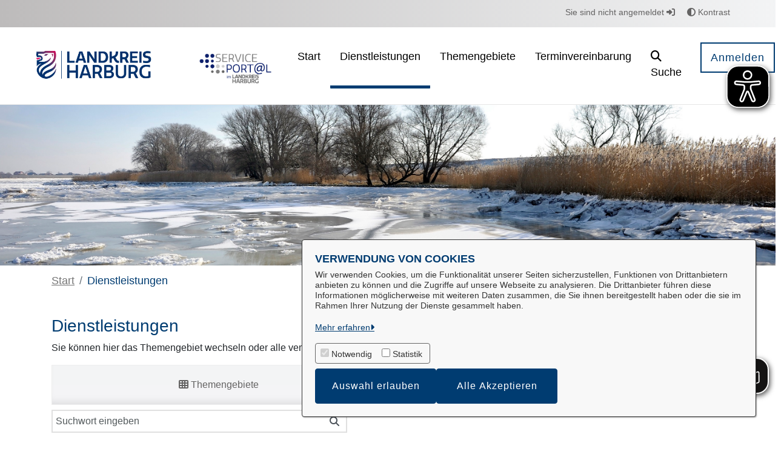

--- FILE ---
content_type: text/html;charset=UTF-8
request_url: https://portal.landkreis-harburg.de/online-dienstleistungen
body_size: 36408
content:
































	
		
			<!DOCTYPE html>
<!-- OpenRathaus Theme Build 3.0.81-e30860c973d2a3d69424df31dc1fe9757edfd8e7 -->



















































































<html class="ltr  "
      dir="ltr" lang="de-DE" xmlns="http://www.w3.org/1999/html">

<head>
    <title>Dienstleistungen - portal.landkreis-harburg.de</title>

	<meta content="initial-scale=1.0, width=device-width" name="viewport" />
        <link rel="icon" href="https://portal.landkreis-harburg.de/documents/d/guest/harburg_favicon">































<meta content="text/html; charset=UTF-8" http-equiv="content-type" />












<script type="importmap">{"imports":{"@clayui/breadcrumb":"/o/frontend-taglib-clay/__liferay__/exports/@clayui$breadcrumb.js","@clayui/form":"/o/frontend-taglib-clay/__liferay__/exports/@clayui$form.js","react-dom":"/o/frontend-js-react-web/__liferay__/exports/react-dom.js","@clayui/popover":"/o/frontend-taglib-clay/__liferay__/exports/@clayui$popover.js","@clayui/charts":"/o/frontend-taglib-clay/__liferay__/exports/@clayui$charts.js","@clayui/shared":"/o/frontend-taglib-clay/__liferay__/exports/@clayui$shared.js","@clayui/localized-input":"/o/frontend-taglib-clay/__liferay__/exports/@clayui$localized-input.js","@clayui/modal":"/o/frontend-taglib-clay/__liferay__/exports/@clayui$modal.js","@clayui/empty-state":"/o/frontend-taglib-clay/__liferay__/exports/@clayui$empty-state.js","@clayui/color-picker":"/o/frontend-taglib-clay/__liferay__/exports/@clayui$color-picker.js","@clayui/navigation-bar":"/o/frontend-taglib-clay/__liferay__/exports/@clayui$navigation-bar.js","react":"/o/frontend-js-react-web/__liferay__/exports/react.js","@clayui/pagination":"/o/frontend-taglib-clay/__liferay__/exports/@clayui$pagination.js","@clayui/icon":"/o/frontend-taglib-clay/__liferay__/exports/@clayui$icon.js","@clayui/table":"/o/frontend-taglib-clay/__liferay__/exports/@clayui$table.js","@clayui/autocomplete":"/o/frontend-taglib-clay/__liferay__/exports/@clayui$autocomplete.js","@clayui/slider":"/o/frontend-taglib-clay/__liferay__/exports/@clayui$slider.js","@clayui/management-toolbar":"/o/frontend-taglib-clay/__liferay__/exports/@clayui$management-toolbar.js","@clayui/multi-select":"/o/frontend-taglib-clay/__liferay__/exports/@clayui$multi-select.js","@clayui/nav":"/o/frontend-taglib-clay/__liferay__/exports/@clayui$nav.js","@clayui/time-picker":"/o/frontend-taglib-clay/__liferay__/exports/@clayui$time-picker.js","@clayui/provider":"/o/frontend-taglib-clay/__liferay__/exports/@clayui$provider.js","@clayui/upper-toolbar":"/o/frontend-taglib-clay/__liferay__/exports/@clayui$upper-toolbar.js","@clayui/loading-indicator":"/o/frontend-taglib-clay/__liferay__/exports/@clayui$loading-indicator.js","@clayui/panel":"/o/frontend-taglib-clay/__liferay__/exports/@clayui$panel.js","@clayui/drop-down":"/o/frontend-taglib-clay/__liferay__/exports/@clayui$drop-down.js","@clayui/list":"/o/frontend-taglib-clay/__liferay__/exports/@clayui$list.js","@clayui/date-picker":"/o/frontend-taglib-clay/__liferay__/exports/@clayui$date-picker.js","@clayui/label":"/o/frontend-taglib-clay/__liferay__/exports/@clayui$label.js","@clayui/data-provider":"/o/frontend-taglib-clay/__liferay__/exports/@clayui$data-provider.js","@liferay/frontend-js-api/data-set":"/o/frontend-js-dependencies-web/__liferay__/exports/@liferay$js-api$data-set.js","@clayui/core":"/o/frontend-taglib-clay/__liferay__/exports/@clayui$core.js","@liferay/language/":"/o/js/language/","@clayui/pagination-bar":"/o/frontend-taglib-clay/__liferay__/exports/@clayui$pagination-bar.js","@clayui/layout":"/o/frontend-taglib-clay/__liferay__/exports/@clayui$layout.js","@clayui/multi-step-nav":"/o/frontend-taglib-clay/__liferay__/exports/@clayui$multi-step-nav.js","@liferay/frontend-js-api":"/o/frontend-js-dependencies-web/__liferay__/exports/@liferay$js-api.js","@clayui/css":"/o/frontend-taglib-clay/__liferay__/exports/@clayui$css.js","@clayui/toolbar":"/o/frontend-taglib-clay/__liferay__/exports/@clayui$toolbar.js","@clayui/alert":"/o/frontend-taglib-clay/__liferay__/exports/@clayui$alert.js","@clayui/badge":"/o/frontend-taglib-clay/__liferay__/exports/@clayui$badge.js","@clayui/link":"/o/frontend-taglib-clay/__liferay__/exports/@clayui$link.js","@clayui/card":"/o/frontend-taglib-clay/__liferay__/exports/@clayui$card.js","@clayui/progress-bar":"/o/frontend-taglib-clay/__liferay__/exports/@clayui$progress-bar.js","@clayui/tooltip":"/o/frontend-taglib-clay/__liferay__/exports/@clayui$tooltip.js","@clayui/button":"/o/frontend-taglib-clay/__liferay__/exports/@clayui$button.js","@clayui/tabs":"/o/frontend-taglib-clay/__liferay__/exports/@clayui$tabs.js","@clayui/sticker":"/o/frontend-taglib-clay/__liferay__/exports/@clayui$sticker.js"},"scopes":{}}</script><script data-senna-track="temporary">var Liferay = window.Liferay || {};Liferay.Icons = Liferay.Icons || {};Liferay.Icons.controlPanelSpritemap = 'https://portal.landkreis-harburg.de/o/admin-theme/images/clay/icons.svg'; Liferay.Icons.spritemap = 'https://portal.landkreis-harburg.de/o/OpenRathausTheme/images/clay/icons.svg';</script>
<script data-senna-track="permanent" src="/combo?browserId=chrome&minifierType=js&languageId=de_DE&t=1765988633961&/o/frontend-js-jquery-web/jquery/jquery.min.js&/o/frontend-js-jquery-web/jquery/init.js&/o/frontend-js-jquery-web/jquery/ajax.js&/o/frontend-js-jquery-web/jquery/bootstrap.bundle.min.js&/o/frontend-js-jquery-web/jquery/collapsible_search.js&/o/frontend-js-jquery-web/jquery/fm.js&/o/frontend-js-jquery-web/jquery/form.js&/o/frontend-js-jquery-web/jquery/popper.min.js&/o/frontend-js-jquery-web/jquery/side_navigation.js" type="text/javascript"></script>
<script data-senna-track="permanent" type="text/javascript">window.Liferay = window.Liferay || {}; window.Liferay.CSP = {nonce: ''};</script>
<link data-senna-track="temporary" href="https://portal.landkreis-harburg.de/online-dienstleistungen" rel="canonical" />
<link data-senna-track="temporary" href="https://portal.landkreis-harburg.de/online-dienstleistungen" hreflang="de-DE" rel="alternate" />
<link data-senna-track="temporary" href="https://portal.landkreis-harburg.de/online-dienstleistungen" hreflang="x-default" rel="alternate" />

<meta property="og:locale" content="de_DE">
<meta property="og:locale:alternate" content="de_DE">
<meta property="og:site_name" content="portal.landkreis-harburg.de">
<meta property="og:title" content="Dienstleistungen - portal.landkreis-harburg.de">
<meta property="og:type" content="website">
<meta property="og:url" content="https://portal.landkreis-harburg.de/online-dienstleistungen">


<link href="https://portal.landkreis-harburg.de/o/OpenRathausTheme/images/favicon.ico" rel="apple-touch-icon" />
<link href="https://portal.landkreis-harburg.de/o/OpenRathausTheme/images/favicon.ico" rel="icon" />



<link class="lfr-css-file" data-senna-track="temporary" href="https://portal.landkreis-harburg.de/o/OpenRathausTheme/css/clay.css?browserId=chrome&amp;themeId=openrathausdefaulttheme_WAR_OpenRathausTheme&amp;minifierType=css&amp;languageId=de_DE&amp;t=1765984416000" id="liferayAUICSS" rel="stylesheet" type="text/css" />









	<link href="/combo?browserId=chrome&amp;minifierType=css&amp;themeId=openrathausdefaulttheme_WAR_OpenRathausTheme&amp;languageId=de_DE&amp;com_liferay_portal_search_web_search_bar_portlet_SearchBarPortlet_INSTANCE_templateSearch:%2Fo%2Fportal-search-web%2Fcss%2Fmain.css&amp;com_liferay_product_navigation_product_menu_web_portlet_ProductMenuPortlet:%2Fo%2Fproduct-navigation-product-menu-web%2Fcss%2Fmain.css&amp;com_liferay_product_navigation_user_personal_bar_web_portlet_ProductNavigationUserPersonalBarPortlet:%2Fo%2Fproduct-navigation-user-personal-bar-web%2Fcss%2Fmain.css&amp;com_liferay_site_navigation_menu_web_portlet_SiteNavigationMenuPortlet:%2Fo%2Fsite-navigation-menu-web%2Fcss%2Fmain.css&amp;t=1765984416000" rel="stylesheet" type="text/css"
 data-senna-track="temporary" id="2aa2dc88" />








<script type="text/javascript" data-senna-track="temporary">
	// <![CDATA[
		var Liferay = Liferay || {};

		Liferay.Browser = {
			acceptsGzip: function () {
				return true;
			},

			

			getMajorVersion: function () {
				return 131.0;
			},

			getRevision: function () {
				return '537.36';
			},
			getVersion: function () {
				return '131.0';
			},

			

			isAir: function () {
				return false;
			},
			isChrome: function () {
				return true;
			},
			isEdge: function () {
				return false;
			},
			isFirefox: function () {
				return false;
			},
			isGecko: function () {
				return true;
			},
			isIe: function () {
				return false;
			},
			isIphone: function () {
				return false;
			},
			isLinux: function () {
				return false;
			},
			isMac: function () {
				return true;
			},
			isMobile: function () {
				return false;
			},
			isMozilla: function () {
				return false;
			},
			isOpera: function () {
				return false;
			},
			isRtf: function () {
				return true;
			},
			isSafari: function () {
				return true;
			},
			isSun: function () {
				return false;
			},
			isWebKit: function () {
				return true;
			},
			isWindows: function () {
				return false;
			}
		};

		Liferay.Data = Liferay.Data || {};

		Liferay.Data.ICONS_INLINE_SVG = true;

		Liferay.Data.NAV_SELECTOR = '#navigation';

		Liferay.Data.NAV_SELECTOR_MOBILE = '#navigationCollapse';

		Liferay.Data.isCustomizationView = function () {
			return false;
		};

		Liferay.Data.notices = [
			
		];

		(function () {
			var available = {};

			var direction = {};

			

				available['de_DE'] = 'Deutsch\x20\x28Deutschland\x29';
				direction['de_DE'] = 'ltr';

			

			let _cache = {};

			if (Liferay && Liferay.Language && Liferay.Language._cache) {
				_cache = Liferay.Language._cache;
			}

			Liferay.Language = {
				_cache,
				available,
				direction,
				get: function(key) {
					let value = Liferay.Language._cache[key];

					if (value === undefined) {
						value = key;
					}

					return value;
				}
			};
		})();

		var featureFlags = {"LPD-10964":false,"LPS-193884":false,"LPD-30371":false,"LPS-178642":false,"LPS-193005":false,"LPD-31789":false,"LPD-10562":false,"LPD-11212":false,"LPS-114786":false,"COMMERCE-8087":false,"LPD-13311":true,"LRAC-10757":false,"LPS-180090":false,"LPS-178052":false,"LPS-189856":false,"LPD-21414":false,"LPS-185892":false,"LPS-186620":false,"LPD-10727":false,"LPS-184404":false,"LPS-198183":false,"LPD-35678":false,"LPD-6378":false,"LPS-153714":false,"LPS-96845":false,"LPD-11848":false,"LPS-170670":false,"LPD-7822":false,"LPS-169981":false,"LPS-177027":false,"LPD-11003":false,"LPD-32247":false,"LPS-135430":false,"LPD-20556":false,"LPS-134060":false,"LPS-164563":false,"LPD-28830":false,"LPD-27222":false,"LPS-122920":false,"LPS-199086":false,"LPD-35128":false,"LPD-10588":false,"LPD-13778":true,"LPD-11313":false,"LPD-6368":false,"LPS-202104":false,"LPD-19955":false,"LPS-187142":false,"LPD-35443":false,"LPD-15596":false,"LPD-11232":false,"LPS-196935":true,"LPS-176691":false,"LPS-197909":false,"LPD-29516":false,"COMMERCE-8949":false,"LPD-11228":false,"LPS-153813":false,"LPD-17809":false,"COMMERCE-13024":false,"LPS-165482":false,"LPS-193551":false,"LPS-197477":false,"LPS-174816":false,"LPS-186360":false,"LPD-32867":false,"LPS-153332":false,"LPD-35013":true,"LPS-179669":false,"LPS-174417":false,"LPD-11147":false,"LPD-31212":false,"LPD-18221":false,"LPS-155284":false,"LRAC-15017":false,"LPD-19870":false,"LPS-200108":false,"LPD-20131":false,"LPS-159643":false,"LPS-129412":false,"LPD-21265":false,"LPS-169837":false,"LPD-20379":false};

		Liferay.FeatureFlags = Object.keys(featureFlags).reduce(
			(acc, key) => ({
				...acc, [key]: featureFlags[key] === 'true' || featureFlags[key] === true
			}), {}
		);

		Liferay.PortletKeys = {
			DOCUMENT_LIBRARY: 'com_liferay_document_library_web_portlet_DLPortlet',
			DYNAMIC_DATA_MAPPING: 'com_liferay_dynamic_data_mapping_web_portlet_DDMPortlet',
			ITEM_SELECTOR: 'com_liferay_item_selector_web_portlet_ItemSelectorPortlet'
		};

		Liferay.PropsValues = {
			JAVASCRIPT_SINGLE_PAGE_APPLICATION_TIMEOUT: 0,
			UPLOAD_SERVLET_REQUEST_IMPL_MAX_SIZE: 104857600
		};

		Liferay.ThemeDisplay = {

			

			
				getLayoutId: function () {
					return '85';
				},

				

				getLayoutRelativeControlPanelURL: function () {
					return '/group/guest/~/control_panel/manage';
				},

				getLayoutRelativeURL: function () {
					return '/online-dienstleistungen';
				},
				getLayoutURL: function () {
					return 'https://portal.landkreis-harburg.de/online-dienstleistungen';
				},
				getParentLayoutId: function () {
					return '14';
				},
				isControlPanel: function () {
					return false;
				},
				isPrivateLayout: function () {
					return 'false';
				},
				isVirtualLayout: function () {
					return false;
				},
			

			getBCP47LanguageId: function () {
				return 'de-DE';
			},
			getCanonicalURL: function () {

				

				return 'https\x3a\x2f\x2fportal\x2elandkreis-harburg\x2ede\x2fonline-dienstleistungen';
			},
			getCDNBaseURL: function () {
				return 'https://portal.landkreis-harburg.de';
			},
			getCDNDynamicResourcesHost: function () {
				return '';
			},
			getCDNHost: function () {
				return '';
			},
			getCompanyGroupId: function () {
				return '20973';
			},
			getCompanyId: function () {
				return '20935';
			},
			getDefaultLanguageId: function () {
				return 'de_DE';
			},
			getDoAsUserIdEncoded: function () {
				return '';
			},
			getLanguageId: function () {
				return 'de_DE';
			},
			getParentGroupId: function () {
				return '20961';
			},
			getPathContext: function () {
				return '';
			},
			getPathImage: function () {
				return '/image';
			},
			getPathJavaScript: function () {
				return '/o/frontend-js-web';
			},
			getPathMain: function () {
				return '/c';
			},
			getPathThemeImages: function () {
				return 'https://portal.landkreis-harburg.de/o/OpenRathausTheme/images';
			},
			getPathThemeRoot: function () {
				return '/o/OpenRathausTheme';
			},
			getPlid: function () {
				return '374353';
			},
			getPortalURL: function () {
				return 'https://portal.landkreis-harburg.de';
			},
			getRealUserId: function () {
				return '20938';
			},
			getRemoteAddr: function () {
				return '3.129.71.72';
			},
			getRemoteHost: function () {
				return '3.129.71.72';
			},
			getScopeGroupId: function () {
				return '20961';
			},
			getScopeGroupIdOrLiveGroupId: function () {
				return '20961';
			},
			getSessionId: function () {
				return '';
			},
			getSiteAdminURL: function () {
				return 'https://portal.landkreis-harburg.de/group/guest/~/control_panel/manage?p_p_lifecycle=0&p_p_state=maximized&p_p_mode=view';
			},
			getSiteGroupId: function () {
				return '20961';
			},
			getURLControlPanel: function () {
				return '/group/control_panel?refererPlid=374353';
			},
			getURLHome: function () {
				return 'https\x3a\x2f\x2fportal\x2elandkreis-harburg\x2ede\x2fweb\x2fguest';
			},
			getUserEmailAddress: function () {
				return '';
			},
			getUserId: function () {
				return '20938';
			},
			getUserName: function () {
				return '';
			},
			isAddSessionIdToURL: function () {
				return false;
			},
			isImpersonated: function () {
				return false;
			},
			isSignedIn: function () {
				return false;
			},

			isStagedPortlet: function () {
				
					
						return false;
					
				
			},

			isStateExclusive: function () {
				return false;
			},
			isStateMaximized: function () {
				return false;
			},
			isStatePopUp: function () {
				return false;
			}
		};

		var themeDisplay = Liferay.ThemeDisplay;

		Liferay.AUI = {

			

			getCombine: function () {
				return true;
			},
			getComboPath: function () {
				return '/combo/?browserId=chrome&minifierType=&languageId=de_DE&t=1765987897842&';
			},
			getDateFormat: function () {
				return '%d.%m.%Y';
			},
			getEditorCKEditorPath: function () {
				return '/o/frontend-editor-ckeditor-web';
			},
			getFilter: function () {
				var filter = 'raw';

				
					
						filter = 'min';
					
					

				return filter;
			},
			getFilterConfig: function () {
				var instance = this;

				var filterConfig = null;

				if (!instance.getCombine()) {
					filterConfig = {
						replaceStr: '.js' + instance.getStaticResourceURLParams(),
						searchExp: '\\.js$'
					};
				}

				return filterConfig;
			},
			getJavaScriptRootPath: function () {
				return '/o/frontend-js-web';
			},
			getPortletRootPath: function () {
				return '/html/portlet';
			},
			getStaticResourceURLParams: function () {
				return '?browserId=chrome&minifierType=&languageId=de_DE&t=1765987897842';
			}
		};

		Liferay.authToken = 'QXSoNAud';

		

		Liferay.currentURL = '\x2fonline-dienstleistungen';
		Liferay.currentURLEncoded = '\x252Fonline-dienstleistungen';
	// ]]>
</script>

<script data-senna-track="temporary" type="text/javascript">window.__CONFIG__= {basePath: '',combine: true, defaultURLParams: null, explainResolutions: false, exposeGlobal: false, logLevel: 'warn', moduleType: 'module', namespace:'Liferay', nonce: '', reportMismatchedAnonymousModules: 'warn', resolvePath: '/o/js_resolve_modules', url: '/combo/?browserId=chrome&minifierType=js&languageId=de_DE&t=1765987897842&', waitTimeout: 60000};</script><script data-senna-track="permanent" src="/o/frontend-js-loader-modules-extender/loader.js?&mac=9WaMmhziBCkScHZwrrVcOR7VZF4=&browserId=chrome&languageId=de_DE&minifierType=js" type="text/javascript"></script><script data-senna-track="permanent" src="/combo?browserId=chrome&minifierType=js&languageId=de_DE&t=1765987897842&/o/frontend-js-aui-web/aui/aui/aui-min.js&/o/frontend-js-aui-web/liferay/modules.js&/o/frontend-js-aui-web/liferay/aui_sandbox.js&/o/frontend-js-aui-web/aui/attribute-base/attribute-base-min.js&/o/frontend-js-aui-web/aui/attribute-complex/attribute-complex-min.js&/o/frontend-js-aui-web/aui/attribute-core/attribute-core-min.js&/o/frontend-js-aui-web/aui/attribute-observable/attribute-observable-min.js&/o/frontend-js-aui-web/aui/attribute-extras/attribute-extras-min.js&/o/frontend-js-aui-web/aui/event-custom-base/event-custom-base-min.js&/o/frontend-js-aui-web/aui/event-custom-complex/event-custom-complex-min.js&/o/frontend-js-aui-web/aui/oop/oop-min.js&/o/frontend-js-aui-web/aui/aui-base-lang/aui-base-lang-min.js&/o/frontend-js-aui-web/liferay/dependency.js&/o/frontend-js-aui-web/liferay/util.js&/o/frontend-js-web/liferay/dom_task_runner.js&/o/frontend-js-web/liferay/events.js&/o/frontend-js-web/liferay/lazy_load.js&/o/frontend-js-web/liferay/liferay.js&/o/frontend-js-web/liferay/global.bundle.js&/o/frontend-js-web/liferay/portlet.js&/o/frontend-js-web/liferay/workflow.js&/o/oauth2-provider-web/js/liferay.js" type="text/javascript"></script>
<script data-senna-track="temporary" type="text/javascript">window.Liferay = Liferay || {}; window.Liferay.OAuth2 = {getAuthorizeURL: function() {return 'https://portal.landkreis-harburg.de/o/oauth2/authorize';}, getBuiltInRedirectURL: function() {return 'https://portal.landkreis-harburg.de/o/oauth2/redirect';}, getIntrospectURL: function() { return 'https://portal.landkreis-harburg.de/o/oauth2/introspect';}, getTokenURL: function() {return 'https://portal.landkreis-harburg.de/o/oauth2/token';}, getUserAgentApplication: function(externalReferenceCode) {return Liferay.OAuth2._userAgentApplications[externalReferenceCode];}, _userAgentApplications: {}}</script>






<script>
    Liferay.Loader.define._amd = Liferay.Loader.define.amd;
    Liferay.Loader.define.amd = false;
</script>

<script type="text/javascript" src="/o/vr-portlet/webjars/datatables/2.3.2/js/dataTables.min.js"></script>
<script type="text/javascript" src="/o/vr-portlet/webjars/datatables/2.3.2/js/dataTables.bootstrap4.min.js"></script>
<script type="text/javascript" src="/o/vr-portlet/webjars/select2/4.0.13/js/select2.min.js"></script>
<script type="text/javascript" src="/o/vr-portlet/webjars/select2/4.0.13/js/i18n/de.js"></script>
<script type="text/javascript" src="/o/vr-portlet/webjars/jquery-ui/1.14.1/jquery-ui.min.js"></script>
<script type="text/javascript" src="/o/vr-portlet/webjars/tinymce/6.8.3/tinymce.min.js"></script>
<script type="text/javascript" src="/o/vr-portlet/webjars/jstree/3.3.16/jstree.min.js"></script>

<script type="text/javascript" src="/o/vr-portlet/portlet/common/responsive/3.0.3/js/dataTables.responsive.min.js"></script>
<script type="text/javascript" src="/o/vr-portlet/portlet/common/responsive/3.0.3/js/responsive.bootstrap4.min.js"></script>
<script type="text/javascript" src="/o/vr-portlet/portlet/common/jquery-ui/i18n/datepicker-de.js"></script>
<script type="text/javascript" src="/o/vr-portlet/portlet/common/bs-custom-file-input/bs-custom-file-input.min.js"></script>
<script type="text/javascript" src="/o/vr-portlet/portlet/common/bootstrap-input-spinner/1.11.1/bootstrap-input-spinner.js"></script>


<script type="text/javascript" src="/o/vr-portlet/vr/js/vr.js?4827d774976f6184a439d28445aab277859f3ba4"></script>

<script>
    Liferay.Loader.define.amd = Liferay.Loader.define._amd;
</script>

<link href="/o/vr-portlet/webjars/datatables/2.3.2/css/dataTables.bootstrap4.min.css" rel="stylesheet" type="text/css">
<link href="/o/vr-portlet/portlet/common/responsive/3.0.3//css/responsive.bootstrap4.min.css" rel="stylesheet" type="text/css">
<link href="/o/vr-portlet/webjars/select2/4.0.13/css/select2.min.css" rel="stylesheet" type="text/css">
<link href="/o/vr-portlet/webjars/jstree/3.3.16/themes/default/style.min.css" rel="stylesheet" type="text/css">
<link href="/o/vr-portlet/webjars/font-awesome/6.7.2/css/all.min.css" rel="stylesheet" type="text/css">
<link href="/o/vr-portlet/webjars/jquery-ui/1.14.1/jquery-ui.min.css" rel="stylesheet" type="text/css">

<link href="/o/vr-portlet/vr/css/vr.css?4827d774976f6184a439d28445aab277859f3ba4" rel="stylesheet" type="text/css">


<style>
    .vr-modal {
        display: none!important;
        min-width: 90%!important;
        left: 5%;
    }

    .vr-modal.show {
        display: block!important;
    }
</style>






<link href="/o/svgiconprovider/css/icons.css?1768416334861" rel="stylesheet" type="text/css">
<link href="/o/svgiconprovider/getsvg/icons-custom?1768416334861" rel="stylesheet" type="text/css">


<script async src="/o/or-component-eyeable/public/js/eyeAble.js"></script>

<script>
    var eyeAble_pluginConfig = {"mainIconAlt":2,"license":{"portal.landkreis-harburg.de":"d9eba4f75d5466aclyqtofdk8"},"customFunctionPosition":{"Bluefilter":"Main","Darkmode":"Main","TabNavi":"Main","ColorCorrection":"Main","HideImages":"Main","LargeCursor":"Main","StopAnimation":"Main"},"topPosition":"15%","rightPosition":"10px","mobileBottomPosition":"15%","mobileRightPosition":"10px","sidePosition":"right","mobileSidePosition":"right","iconSize":"70px","mobileIconSize":"50px","customIconColor":"#000000","customBackgroundColor":"#000000","externalLogoUrl":"","externalToolbarLogoUrl":"","maxMagnification":15,"maxMobileMagnification":3,"blacklistContrast":"","blacklistDarkmode":"","blacklistFontsize":"","forceWhiteBackground":"","disableAllShortcuts":false,"hideIcon":false,"shareLocalStorage":false,"forceInlineColor":false,"sRStartElement":"","sRTextBlock":"","blacklistScreenReader":"","srDictionary":{},"srPhoentic":{}}
    eyeAble_pluginConfig.pluginPath = "/o/or-component-eyeable";
</script>
<script async src="https://translate-cdn.eye-able.com/eye-able-translate.js"></script>

<script>
let easySpeechEl = document.createElement("easy-speech");
easySpeechEl.setAttribute('display', 'flex');
document.addEventListener('DOMContentLoaded', function() {document.body.appendChild(easySpeechEl);});
</script>
<script data-senna-track="temporary" type="text/javascript">try {var MODULE_MAIN='@liferay/frontend-js-state-web@1.0.28/index';var MODULE_PATH='/o/frontend-js-state-web';/**
 * SPDX-FileCopyrightText: (c) 2000 Liferay, Inc. https://liferay.com
 * SPDX-License-Identifier: LGPL-2.1-or-later OR LicenseRef-Liferay-DXP-EULA-2.0.0-2023-06
 */

(function () {
	AUI().applyConfig({
		groups: {
			state: {

				// eslint-disable-next-line
				mainModule: MODULE_MAIN,
			},
		},
	});
})();
} catch(error) {console.error(error);}try {var MODULE_MAIN='calendar-web@5.0.102/index';var MODULE_PATH='/o/calendar-web';/**
 * SPDX-FileCopyrightText: (c) 2000 Liferay, Inc. https://liferay.com
 * SPDX-License-Identifier: LGPL-2.1-or-later OR LicenseRef-Liferay-DXP-EULA-2.0.0-2023-06
 */

(function () {
	AUI().applyConfig({
		groups: {
			calendar: {
				base: MODULE_PATH + '/js/legacy/',
				combine: Liferay.AUI.getCombine(),
				filter: Liferay.AUI.getFilterConfig(),
				modules: {
					'liferay-calendar-a11y': {
						path: 'calendar_a11y.js',
						requires: ['calendar'],
					},
					'liferay-calendar-container': {
						path: 'calendar_container.js',
						requires: [
							'aui-alert',
							'aui-base',
							'aui-component',
							'liferay-portlet-base',
						],
					},
					'liferay-calendar-date-picker-sanitizer': {
						path: 'date_picker_sanitizer.js',
						requires: ['aui-base'],
					},
					'liferay-calendar-interval-selector': {
						path: 'interval_selector.js',
						requires: ['aui-base', 'liferay-portlet-base'],
					},
					'liferay-calendar-interval-selector-scheduler-event-link': {
						path: 'interval_selector_scheduler_event_link.js',
						requires: ['aui-base', 'liferay-portlet-base'],
					},
					'liferay-calendar-list': {
						path: 'calendar_list.js',
						requires: [
							'aui-template-deprecated',
							'liferay-scheduler',
						],
					},
					'liferay-calendar-message-util': {
						path: 'message_util.js',
						requires: ['liferay-util-window'],
					},
					'liferay-calendar-recurrence-converter': {
						path: 'recurrence_converter.js',
						requires: [],
					},
					'liferay-calendar-recurrence-dialog': {
						path: 'recurrence.js',
						requires: [
							'aui-base',
							'liferay-calendar-recurrence-util',
						],
					},
					'liferay-calendar-recurrence-util': {
						path: 'recurrence_util.js',
						requires: ['aui-base', 'liferay-util-window'],
					},
					'liferay-calendar-reminders': {
						path: 'calendar_reminders.js',
						requires: ['aui-base'],
					},
					'liferay-calendar-remote-services': {
						path: 'remote_services.js',
						requires: [
							'aui-base',
							'aui-component',
							'liferay-calendar-util',
							'liferay-portlet-base',
						],
					},
					'liferay-calendar-session-listener': {
						path: 'session_listener.js',
						requires: ['aui-base', 'liferay-scheduler'],
					},
					'liferay-calendar-simple-color-picker': {
						path: 'simple_color_picker.js',
						requires: ['aui-base', 'aui-template-deprecated'],
					},
					'liferay-calendar-simple-menu': {
						path: 'simple_menu.js',
						requires: [
							'aui-base',
							'aui-template-deprecated',
							'event-outside',
							'event-touch',
							'widget-modality',
							'widget-position',
							'widget-position-align',
							'widget-position-constrain',
							'widget-stack',
							'widget-stdmod',
						],
					},
					'liferay-calendar-util': {
						path: 'calendar_util.js',
						requires: [
							'aui-datatype',
							'aui-io',
							'aui-scheduler',
							'aui-toolbar',
							'autocomplete',
							'autocomplete-highlighters',
						],
					},
					'liferay-scheduler': {
						path: 'scheduler.js',
						requires: [
							'async-queue',
							'aui-datatype',
							'aui-scheduler',
							'dd-plugin',
							'liferay-calendar-a11y',
							'liferay-calendar-message-util',
							'liferay-calendar-recurrence-converter',
							'liferay-calendar-recurrence-util',
							'liferay-calendar-util',
							'liferay-scheduler-event-recorder',
							'liferay-scheduler-models',
							'promise',
							'resize-plugin',
						],
					},
					'liferay-scheduler-event-recorder': {
						path: 'scheduler_event_recorder.js',
						requires: [
							'dd-plugin',
							'liferay-calendar-util',
							'resize-plugin',
						],
					},
					'liferay-scheduler-models': {
						path: 'scheduler_models.js',
						requires: [
							'aui-datatype',
							'dd-plugin',
							'liferay-calendar-util',
						],
					},
				},
				root: MODULE_PATH + '/js/legacy/',
			},
		},
	});
})();
} catch(error) {console.error(error);}try {var MODULE_MAIN='frontend-editor-alloyeditor-web@5.0.54/index';var MODULE_PATH='/o/frontend-editor-alloyeditor-web';/**
 * SPDX-FileCopyrightText: (c) 2000 Liferay, Inc. https://liferay.com
 * SPDX-License-Identifier: LGPL-2.1-or-later OR LicenseRef-Liferay-DXP-EULA-2.0.0-2023-06
 */

(function () {
	AUI().applyConfig({
		groups: {
			alloyeditor: {
				base: MODULE_PATH + '/js/legacy/',
				combine: Liferay.AUI.getCombine(),
				filter: Liferay.AUI.getFilterConfig(),
				modules: {
					'liferay-alloy-editor': {
						path: 'alloyeditor.js',
						requires: [
							'aui-component',
							'liferay-portlet-base',
							'timers',
						],
					},
					'liferay-alloy-editor-source': {
						path: 'alloyeditor_source.js',
						requires: [
							'aui-debounce',
							'liferay-fullscreen-source-editor',
							'liferay-source-editor',
							'plugin',
						],
					},
				},
				root: MODULE_PATH + '/js/legacy/',
			},
		},
	});
})();
} catch(error) {console.error(error);}try {var MODULE_MAIN='dynamic-data-mapping-web@5.0.113/index';var MODULE_PATH='/o/dynamic-data-mapping-web';/**
 * SPDX-FileCopyrightText: (c) 2000 Liferay, Inc. https://liferay.com
 * SPDX-License-Identifier: LGPL-2.1-or-later OR LicenseRef-Liferay-DXP-EULA-2.0.0-2023-06
 */

(function () {
	const LiferayAUI = Liferay.AUI;

	AUI().applyConfig({
		groups: {
			ddm: {
				base: MODULE_PATH + '/js/legacy/',
				combine: Liferay.AUI.getCombine(),
				filter: LiferayAUI.getFilterConfig(),
				modules: {
					'liferay-ddm-form': {
						path: 'ddm_form.js',
						requires: [
							'aui-base',
							'aui-datatable',
							'aui-datatype',
							'aui-image-viewer',
							'aui-parse-content',
							'aui-set',
							'aui-sortable-list',
							'json',
							'liferay-form',
							'liferay-map-base',
							'liferay-translation-manager',
							'liferay-util-window',
						],
					},
					'liferay-portlet-dynamic-data-mapping': {
						condition: {
							trigger: 'liferay-document-library',
						},
						path: 'main.js',
						requires: [
							'arraysort',
							'aui-form-builder-deprecated',
							'aui-form-validator',
							'aui-map',
							'aui-text-unicode',
							'json',
							'liferay-menu',
							'liferay-translation-manager',
							'liferay-util-window',
							'text',
						],
					},
					'liferay-portlet-dynamic-data-mapping-custom-fields': {
						condition: {
							trigger: 'liferay-document-library',
						},
						path: 'custom_fields.js',
						requires: ['liferay-portlet-dynamic-data-mapping'],
					},
				},
				root: MODULE_PATH + '/js/legacy/',
			},
		},
	});
})();
} catch(error) {console.error(error);}try {var MODULE_MAIN='staging-processes-web@5.0.63/index';var MODULE_PATH='/o/staging-processes-web';/**
 * SPDX-FileCopyrightText: (c) 2000 Liferay, Inc. https://liferay.com
 * SPDX-License-Identifier: LGPL-2.1-or-later OR LicenseRef-Liferay-DXP-EULA-2.0.0-2023-06
 */

(function () {
	AUI().applyConfig({
		groups: {
			stagingprocessesweb: {
				base: MODULE_PATH + '/js/legacy/',
				combine: Liferay.AUI.getCombine(),
				filter: Liferay.AUI.getFilterConfig(),
				modules: {
					'liferay-staging-processes-export-import': {
						path: 'main.js',
						requires: [
							'aui-datatype',
							'aui-dialog-iframe-deprecated',
							'aui-modal',
							'aui-parse-content',
							'aui-toggler',
							'liferay-portlet-base',
							'liferay-util-window',
						],
					},
				},
				root: MODULE_PATH + '/js/legacy/',
			},
		},
	});
})();
} catch(error) {console.error(error);}try {var MODULE_MAIN='@liferay/frontend-js-react-web@5.0.50/index';var MODULE_PATH='/o/frontend-js-react-web';/**
 * SPDX-FileCopyrightText: (c) 2000 Liferay, Inc. https://liferay.com
 * SPDX-License-Identifier: LGPL-2.1-or-later OR LicenseRef-Liferay-DXP-EULA-2.0.0-2023-06
 */

(function () {
	AUI().applyConfig({
		groups: {
			react: {

				// eslint-disable-next-line
				mainModule: MODULE_MAIN,
			},
		},
	});
})();
} catch(error) {console.error(error);}try {var MODULE_MAIN='contacts-web@5.0.63/index';var MODULE_PATH='/o/contacts-web';/**
 * SPDX-FileCopyrightText: (c) 2000 Liferay, Inc. https://liferay.com
 * SPDX-License-Identifier: LGPL-2.1-or-later OR LicenseRef-Liferay-DXP-EULA-2.0.0-2023-06
 */

(function () {
	AUI().applyConfig({
		groups: {
			contactscenter: {
				base: MODULE_PATH + '/js/legacy/',
				combine: Liferay.AUI.getCombine(),
				filter: Liferay.AUI.getFilterConfig(),
				modules: {
					'liferay-contacts-center': {
						path: 'main.js',
						requires: [
							'aui-io-plugin-deprecated',
							'aui-toolbar',
							'autocomplete-base',
							'datasource-io',
							'json-parse',
							'liferay-portlet-base',
							'liferay-util-window',
						],
					},
				},
				root: MODULE_PATH + '/js/legacy/',
			},
		},
	});
})();
} catch(error) {console.error(error);}try {var MODULE_MAIN='frontend-js-components-web@2.0.77/index';var MODULE_PATH='/o/frontend-js-components-web';/**
 * SPDX-FileCopyrightText: (c) 2000 Liferay, Inc. https://liferay.com
 * SPDX-License-Identifier: LGPL-2.1-or-later OR LicenseRef-Liferay-DXP-EULA-2.0.0-2023-06
 */

(function () {
	AUI().applyConfig({
		groups: {
			components: {

				// eslint-disable-next-line
				mainModule: MODULE_MAIN,
			},
		},
	});
})();
} catch(error) {console.error(error);}try {var MODULE_MAIN='exportimport-web@5.0.96/index';var MODULE_PATH='/o/exportimport-web';/**
 * SPDX-FileCopyrightText: (c) 2000 Liferay, Inc. https://liferay.com
 * SPDX-License-Identifier: LGPL-2.1-or-later OR LicenseRef-Liferay-DXP-EULA-2.0.0-2023-06
 */

(function () {
	AUI().applyConfig({
		groups: {
			exportimportweb: {
				base: MODULE_PATH + '/js/legacy/',
				combine: Liferay.AUI.getCombine(),
				filter: Liferay.AUI.getFilterConfig(),
				modules: {
					'liferay-export-import-export-import': {
						path: 'main.js',
						requires: [
							'aui-datatype',
							'aui-dialog-iframe-deprecated',
							'aui-modal',
							'aui-parse-content',
							'aui-toggler',
							'liferay-portlet-base',
							'liferay-util-window',
						],
					},
				},
				root: MODULE_PATH + '/js/legacy/',
			},
		},
	});
})();
} catch(error) {console.error(error);}try {var MODULE_MAIN='portal-search-web@6.0.144/index';var MODULE_PATH='/o/portal-search-web';/**
 * SPDX-FileCopyrightText: (c) 2000 Liferay, Inc. https://liferay.com
 * SPDX-License-Identifier: LGPL-2.1-or-later OR LicenseRef-Liferay-DXP-EULA-2.0.0-2023-06
 */

(function () {
	AUI().applyConfig({
		groups: {
			search: {
				base: MODULE_PATH + '/js/',
				combine: Liferay.AUI.getCombine(),
				filter: Liferay.AUI.getFilterConfig(),
				modules: {
					'liferay-search-custom-range-facet': {
						path: 'custom_range_facet.js',
						requires: ['aui-form-validator'],
					},
				},
				root: MODULE_PATH + '/js/',
			},
		},
	});
})();
} catch(error) {console.error(error);}try {var MODULE_MAIN='@liferay/document-library-web@6.0.193/index';var MODULE_PATH='/o/document-library-web';/**
 * SPDX-FileCopyrightText: (c) 2000 Liferay, Inc. https://liferay.com
 * SPDX-License-Identifier: LGPL-2.1-or-later OR LicenseRef-Liferay-DXP-EULA-2.0.0-2023-06
 */

(function () {
	AUI().applyConfig({
		groups: {
			dl: {
				base: MODULE_PATH + '/js/legacy/',
				combine: Liferay.AUI.getCombine(),
				filter: Liferay.AUI.getFilterConfig(),
				modules: {
					'document-library-upload-component': {
						path: 'DocumentLibraryUpload.js',
						requires: [
							'aui-component',
							'aui-data-set-deprecated',
							'aui-overlay-manager-deprecated',
							'aui-overlay-mask-deprecated',
							'aui-parse-content',
							'aui-progressbar',
							'aui-template-deprecated',
							'liferay-search-container',
							'querystring-parse-simple',
							'uploader',
						],
					},
				},
				root: MODULE_PATH + '/js/legacy/',
			},
		},
	});
})();
} catch(error) {console.error(error);}</script>




<script type="text/javascript" data-senna-track="temporary">
	// <![CDATA[
		
			
				
		

		
	// ]]>
</script>





	
		

			

			
		
		



	
		

			

			
		
	












	



















<link class="lfr-css-file" data-senna-track="temporary" href="https://portal.landkreis-harburg.de/o/OpenRathausTheme/css/main.css?browserId=chrome&amp;themeId=openrathausdefaulttheme_WAR_OpenRathausTheme&amp;minifierType=css&amp;languageId=de_DE&amp;t=1765984416000" id="liferayThemeCSS" rel="stylesheet" type="text/css" />








	<style data-senna-track="senna" type="text/css">

		

			

		

			

		

			

		

			

		

			

		

	</style>


<style data-senna-track="temporary" type="text/css">
</style>
<link data-senna-track="permanent" href="/o/frontend-js-aui-web/alloy_ui.css?&mac=favIEq7hPo8AEd6k+N5OVADEEls=&browserId=chrome&languageId=de_DE&minifierType=css&themeId=openrathausdefaulttheme_WAR_OpenRathausTheme" rel="stylesheet"></link>










<script type="text/javascript" data-senna-track="temporary">
	if (window.Analytics) {
		window._com_liferay_document_library_analytics_isViewFileEntry = false;
	}
</script>







<script type="text/javascript">
Liferay.on(
	'ddmFieldBlur', function(event) {
		if (window.Analytics) {
			Analytics.send(
				'fieldBlurred',
				'Form',
				{
					fieldName: event.fieldName,
					focusDuration: event.focusDuration,
					formId: event.formId,
					formPageTitle: event.formPageTitle,
					page: event.page,
					title: event.title
				}
			);
		}
	}
);

Liferay.on(
	'ddmFieldFocus', function(event) {
		if (window.Analytics) {
			Analytics.send(
				'fieldFocused',
				'Form',
				{
					fieldName: event.fieldName,
					formId: event.formId,
					formPageTitle: event.formPageTitle,
					page: event.page,
					title:event.title
				}
			);
		}
	}
);

Liferay.on(
	'ddmFormPageShow', function(event) {
		if (window.Analytics) {
			Analytics.send(
				'pageViewed',
				'Form',
				{
					formId: event.formId,
					formPageTitle: event.formPageTitle,
					page: event.page,
					title: event.title
				}
			);
		}
	}
);

Liferay.on(
	'ddmFormSubmit', function(event) {
		if (window.Analytics) {
			Analytics.send(
				'formSubmitted',
				'Form',
				{
					formId: event.formId,
					title: event.title
				}
			);
		}
	}
);

Liferay.on(
	'ddmFormView', function(event) {
		if (window.Analytics) {
			Analytics.send(
				'formViewed',
				'Form',
				{
					formId: event.formId,
					title: event.title
				}
			);
		}
	}
);

</script><script>

</script>



















		<link rel="icon" href="https://portal.landkreis-harburg.de/documents/d/guest/harburg_favicon">

	<style>


		:root {
			--primary-color: #003c71;
			--secondary-color: #646363;
			--icon-color: #003c71;
			--TopbarColor: ;
            --footer-image-size: 75%;

            --footer-image: url(../images/stadt.svg);


		}

		nav.openrathaus-navbar.navbar.navbar-fixed-top.navbar-color,
		nav.openrathaus-navbar.navbar.sticky-top.navbar-color {
			background-color: #ffffff;
		}

		.navbar-background-colorbar {
			background-color: #ffffff;
		}

		.container.hideifopenidlogin2 {
			background-color: #ffffff;
		}

		.hero > .hero-search-wrapper {
			height: 500px;
		}
		.hero > .hero-search-wrapper > div {
			background-image: url(https://portal.landkreis-harburg.de/documents/20961/0/Banner-ServicePortal-2021-ZW_Web.png/9cdbdb48-01cb-d539-63ce-85901cdbe5d8?t=1624378060663) !important;
		}


		@media (max-width: 576px) {
			.start #p_p_id_18_WAR_vrportlet_ .portlet-content .portlet-content-container,
			.start #p_p_id_suchergebnis_WAR_orcomponentconnectclient_ .portlet-content .portlet-content-container {
                top: -365px;
			}
		}

        .hero-searchform,
        .start #p_p_id_suchergebnis_WAR_orcomponentconnectclient_ .portlet-content-container,
        .start #p_p_id_18_WAR_vrportlet_ .portlet-content-container {

			background-image: linear-gradient(0deg, #003c71 0%, #003c71 67%, #003c71 67%, #003c71 100%) !important;
			background-image: -moz-linear-gradient(90deg, #003c71 0%, #003c71E6 67%, #003c71E6 67%, #003c71B3 100%) !important;
			background-image: -webkit-linear-gradient(90deg, #003c71 0%, #003c71E6 67%, #003c71E6 67%, #003c71B3 100%) !important;
			background-image: -webkit-gradient(linear, 0% 100%, 0% 0%, color-stop(0, #003c71), color-stop(0.67, #003c71E6), color-stop(0.67, #003c71E6), color-stop(1, #003c71B3)) !important;
			background-image: -ms-linear-gradient(90deg, #003c71 0%, #003c71 67%, #003c71 67%, #003c71 100%) !important;
			background-image: -o-linear-gradient(90deg, #003c71 0%, #003c71E6 67%, #003c71E6 67%, #003c71B3 100%) !important;
			background-image: linear-gradient(0deg, #003c71 0%, #003c71E6 67%, #003c71E6 67%, #003c71B3 100%) !important;
			border: 1px solid #003c71 !important;
		}

		.navbar-second .nav > li > a, .navbar-second .logged-in li > a {
			color: #646363 !important;
		}

		nav.navbar.openrathaus-navbar ul.navbar-nav > li > a:not(.btn) {
			color: #000000;
		}

		nav.navbar.openrathaus-navbar .navbar-collapse:not(.in) ul.navbar-nav > li > a:hover,
		nav.navbar .navbar-collapse:not(.in) ul.navbar-nav > li.active > a {
			color: #003c71;
			border-color: #003c71;
		}

		nav.navbar.openrathaus-navbar .navbar-collapse:not(.in) ul.navbar-nav > li.selected > a {
			border-color: #003c71;
		}

		.top-login .btn-login {
			color: #003c71 !important;
			border-color: #003c71 !important;
		}

		nav.navbar ul.navbar-nav .dropdown.top-search a {
			color: #003c71 !important;
		}

		.navbar-second {
			background-color: #00000000 !important;
			background-image: -moz-linear-gradient(0deg, #bdbbbb 0%, #f3f4f5 100%) !important;
			background-image: -webkit-linear-gradient(0deg, #bdbbbb 0%, #f3f4f5 100%) !important;
			background-image: -webkit-gradient(linear, 0% 0%, 100% 0%, color-stop(0, #bdbbbb), color-stop(1, #f3f4f5)) !important;
			background-image: -ms-linear-gradient(0deg, #bdbbbb 0%, #f3f4f5 100%) !important;
			background-image: -o-linear-gradient(0deg, #bdbbbb 0%, #f3f4f5 100%) !important;
			background-image: linear-gradient(90deg, #bdbbbb 0%, #f3f4f5 100%) !important;
			filter: progid:DXImageTransform.Microsoft.gradient(startColorstr='#bdbbbb', endColorstr='#f3f4f5', GradientType=0) !important;
		}

		.dropdown-menu {
			background-color: #003c71 !important;
			border: 1px solid #003c71 !important;
		}

		.btn-primary.btn-default {
			background-color: #003c71 !important;
			border-color: #003c71 !important;
		}

		.head-image {
			background-image: url(https://portal.landkreis-harburg.de/documents/20961/0/elbe9_lk_harburg.jpg/7f03c107-583a-c688-ead7-0667dd3cdbce?t=1673004900963) !important;
		}


		.navbar > .container .navbar-collapse {
			background-color: #ffffff;
		}

		footer {
			background-color: #646363 !important;
		}

		footer *, footer h5, footer ul li a {
			color: #FFFFFF !important;
		}

		.system-info h3::after {
			background-color: #003c71 !important;
		}

		.services.list-view .row > div:hover .btn, .services.list-view .row > div:focus .btn {
			color: #003c71 !important;
		}

		.show-if-login {
			display: none;
		}
	</style>

<style>
    .services div.service a:first-child, .service-detail .service img,
    .einbindung-unbest-prozesse-pikto,
    .pikto-einbindung_unbest_prozesse_pikto {
        background: url(/o/svgiconprovider/getsvg/getsvg?icon=einbindung_unbest_prozesse_pikto&color=%23003c71) no-repeat top;
    }

    .antrag-sperrmuell-pikto,
    .pikto-antrag_sperrmuell_pikto {
        background: url(/o/svgiconprovider/getsvg/getsvg?icon=antrag_sperrmuell_pikto&color=%23003c71) no-repeat top;
    }

    .antrag-hundesteuer-pikto,
    .pikto-bk_antrag_hundesteuer_pikto {
        background: url(/o/svgiconprovider/getsvg/getsvg?icon=bk_antrag_hundesteuer_pikto&color=%23003c71) no-repeat top;
    }

    .aufenthalt-pikto,
    .pikto-bk_aufenthalt_pikto {
        background: url(/o/svgiconprovider/getsvg/getsvg?icon=bk_aufenthalt_pikto&color=%23003c71) no-repeat top;
    }

    .kfz-anmeldung.pikto,
    .pikto-bk_kfz_anmeldung_pikto {
        background: url(/o/svgiconprovider/getsvg/getsvg?icon=bk_kfz_anmeldung_pikto&color=%23003c71) no-repeat top;
    }

    .meldebescheinigung-pikto,
    .pikto-bk_meldebescheinigung_pikto {
        background: url(/o/svgiconprovider/getsvg/getsvg?icon=bk_meldebescheinigung_pikto&color=%23003c71) no-repeat top;
    }

    .melderegisterauskunft-pikto,
    .pikto-bk_melderegisterauskunft_pikto {
        background: url(/o/svgiconprovider/getsvg/getsvg?icon=bk_melderegisterauskunft_pikto&color=%23003c71) no-repeat top;
    }

    .online-termine-pikto,
    .pikto-bk_online_termine_pikto {
        background: url(/o/svgiconprovider/getsvg/getsvg?icon=bk_online_termine_pikto&color=%23003c71) no-repeat top;
    }

    .personenstand-pikto,
    .pikto-bk_personenstand_pikto {
        background: url(/o/svgiconprovider/getsvg/getsvg?icon=bk_personenstand_pikto&color=%23003c71) no-repeat top;
    }

    .strafzettel-pikto,
    .pikto-bk_strafzettel_pikto {
        background: url(/o/svgiconprovider/getsvg/getsvg?icon=bk_strafzettel_pikto&color=%23003c71) no-repeat top;
    }

    .antrag-offen-pikto,
    .pikto-buk_antrag_offen_pikto {
        background: url(/o/svgiconprovider/getsvg/getsvg?icon=buk_antrag_offen_pikto&color=%23003c71) no-repeat top;
    }

    .e-payment-pikto,
    .pikto-e_payment_pikto {
        background: url(/o/svgiconprovider/getsvg/getsvg?icon=e_payment_pikto&color=%23003c71) no-repeat top;
    }

    .functions-pikto,
    .pikto-functions {
        background: url(/o/svgiconprovider/getsvg/getsvg?icon=functions&color=%23003c71) no-repeat top;
    }

    .gewerbe-abmeldung-pikto,
    .pikto-gewerbe_abmeldung_pikto {
        background: url(/o/svgiconprovider/getsvg/getsvg?icon=gewerbe_abmeldung_pikto&color=%23003c71) no-repeat top;
    }

    .gewerbeanmeldung-pikto,
    .pikto-gewerbeanmeldung_pikto {
        background: url(/o/svgiconprovider/getsvg/getsvg?icon=gewerbeanmeldung_pikto&color=%23003c71) no-repeat top;
    }

    .gewerbe-ummeldung-pikto,
    .pikto-gewerbe_ummeldung_pikto {
        background: url(/o/svgiconprovider/getsvg/getsvg?icon=gewerbe_ummeldung_pikto&color=%23003c71) no-repeat top;
    }

    .membership-pikto,
    .pikto-membership {
        background: url(/o/svgiconprovider/getsvg/getsvg?icon=membership&color=%23003c71) no-repeat top;
    }

    .sondernutzung-bau-pikto,
    .pikto-sondernutzung_bau_pikto {
        background: url(/o/svgiconprovider/getsvg/getsvg?icon=sondernutzung_bau_pikto&color=%23003c71) no-repeat top;
    }

    .sondernutzung-fliegende-bauten-pikto,
    .pikto-sondernutzung_fliegende_bauten_pikto {
        background: url(/o/svgiconprovider/getsvg/getsvg?icon=sondernutzung_fliegende_bauten_pikto&color=%23003c71) no-repeat top;
    }

    .unternehmenskonto-pikto,
    .pikto-unternehmenskonto_pikto {
        background: url(/o/svgiconprovider/getsvg/getsvg?icon=unternehmenskonto_pikto&color=%23003c71) no-repeat top;
    }

    .verwaltung-pikto,
    .pikto-verwaltung_pikto {
        background: url(/o/svgiconprovider/getsvg/getsvg?icon=verwaltung_pikto&color=%23003c71) no-repeat top;
    }

    .kommunikation-pikto,
    .pikto-kommunikation_pikto {
        background: url(/o/svgiconprovider/getsvg/getsvg?icon=kommunikation_pikto&color=%23003c71) no-repeat top;
    }

    .anmeldung-kita-pikto,
    .pikto-anmeldung_kita_pikto {
        background: url(/o/svgiconprovider/getsvg/getsvg?icon=anmeldung_kita_pikto&color=%23003c71) no-repeat top;
    }

    .beschwerde-idee-pikto,
    .pikto-beschwerde_idee_pikto {
        background: url(/o/svgiconprovider/getsvg/getsvg?icon=beschwerde_idee_pikto&color=%23003c71) no-repeat top;
    }

    .erw-melderegisterauskunft-pikto,
    .pikto-bk_erw_melderegisterauskunft_pikto {
        background: url(/o/svgiconprovider/getsvg/getsvg?icon=bk_erw_melderegisterauskunft_pikto&color=%23003c71) no-repeat top;
    }

    .buergerkonto_pikto,
    .pikto-buergerkonto_pikto {
        background: url(/o/svgiconprovider/getsvg/getsvg?icon=buergerkonto_pikto&color=%23003c71) no-repeat top;
    }

    .buerger-part-pikto,
    .pikto-buerger_part_pikto {
        background: url(/o/svgiconprovider/getsvg/getsvg?icon=buerger_part_pikto&color=%23003c71) no-repeat top;
    }

    .antrag-briefwahl-pikto,
    .pikto-buk_antrag_briefwahl_pikto {
        background: url(/o/svgiconprovider/getsvg/getsvg?icon=buk_antrag_briefwahl_pikto&color=%23003c71) no-repeat top;
    }

    .antrag-abgeschlossen-pikto,
    .pikto-buk_antrag_abgeschlossen_pikto {
        background: url(/o/svgiconprovider/getsvg/getsvg?icon=buk_antrag_abgeschlossen_pikto&color=%23003c71) no-repeat top;
    }

    .antrag-bearbeitung-pikto,
    .pikto-buk_antrag_bearbeitung_pikto {
        background: url(/o/svgiconprovider/getsvg/getsvg?icon=buk_antrag_bearbeitung_pikto&color=%23003c71) no-repeat top;
    }

    .antrag-infos-fehlen-pikto,
    .pikto-buk_antrag_infos_fehlen_pikto {
        background: url(/o/svgiconprovider/getsvg/getsvg?icon=buk_antrag_infos_fehlen_pikto&color=%23003c71) no-repeat top;
    }

    .bus-nds-pikto,
    .pikto-bus_nds_pikto {
        background: url(/o/svgiconprovider/getsvg/getsvg?icon=bus_nds_pikto&color=%23003c71) no-repeat top;
    }

    .chain-pikto,
    .pikto-chain {
        background: url(/o/svgiconprovider/getsvg/getsvg?icon=chain&color=%23003c71) no-repeat top;
    }

    .gewerbe-komplett-pikto,
    .pikto-gewerbe_komplett_pikto {
        background: url(/o/svgiconprovider/getsvg/getsvg?icon=gewerbe_komplett_pikto&color=%23003c71) no-repeat top;
    }

    .kommune-pikto,
    .pikto-kommune_pikto {
        background: url(/o/svgiconprovider/getsvg/getsvg?icon=kommune_pikto&color=%23003c71) no-repeat top;
    }

    .kommune-einzeln-pikto,
    .pikto-kommune_einzeln_pikto {
        background: url(/o/svgiconprovider/getsvg/getsvg?icon=kommune_einzeln_pikto&color=%23003c71) no-repeat top;
    }

    .landkreis-pikto,
    .pikto-landkreis_pikto {
        background: url(/o/svgiconprovider/getsvg/getsvg?icon=landkreis_pikto&color=%23003c71) no-repeat top;
    }

    .lock-pikto,
    .pikto-lock {
        background: url(/o/svgiconprovider/getsvg/getsvg?icon=lock&color=%23003c71) no-repeat top;
    }

    .login-pikto,
    .pikto-login_pikto {
        background: url(/o/svgiconprovider/getsvg/getsvg?icon=login_pikto&color=%23003c71) no-repeat top;
    }

    .or-connect-sortiert-dl-pikto,
    .pikto-or_connect_sortiert_dl_pikto {
        background: url(/o/svgiconprovider/getsvg/getsvg?icon=or_connect_sortiert_dl_pikto&color=%23003c71) no-repeat top;
    }

    .postkorb-pikto,
    .pikto-postkorb_pikto {
        background: url(/o/svgiconprovider/getsvg/getsvg?icon=postkorb_pikto&color=%23003c71) no-repeat top;
    }

    .unternehmen-part-pikto,
    .pikto-unternehmen_part_pikto {
        background: url(/o/svgiconprovider/getsvg/getsvg?icon=unternehmen_part_pikto&color=%23003c71) no-repeat top;
    }

    .arbeit-beruf-pikto,
    .pikto-arbeit_beruf {
        background: url(/o/svgiconprovider/getsvg/getsvg?icon=arbeit_beruf&color=%23003c71) no-repeat top;
    }

    .ausweise-dokumente-recht-pikto,
    .pikto-ausweise_dokumente_recht {
        background: url(/o/svgiconprovider/getsvg/getsvg?icon=ausweise_dokumente_recht&color=%23003c71) no-repeat top;
    }

    .bauen-wohnen-pikto,
    .pikto-bauen_wohnen {
        background: url(/o/svgiconprovider/getsvg/getsvg?icon=bauen_wohnen&color=%23003c71) no-repeat top;
    }

    .ehe-partnerschaft-familie-pikto,
    .pikto-ehe_partnerschaft_familie {
        background: url(/o/svgiconprovider/getsvg/getsvg?icon=ehe_partnerschaft_familie&color=%23003c71) no-repeat top;
    }

    .engagement-beteiligung-pikto,
    .pikto-engagement_beteiligung {
        background: url(/o/svgiconprovider/getsvg/getsvg?icon=engagement_beteiligung&color=%23003c71) no-repeat top;
    }

    .geburt-pikto,
    .pikto-geburt {
        background: url(/o/svgiconprovider/getsvg/getsvg?icon=geburt&color=%23003c71) no-repeat top;
    }

    .gesundheit-vorsorge-pikto,
    .pikto-gesundheit_vorsorge {
        background: url(/o/svgiconprovider/getsvg/getsvg?icon=gesundheit_vorsorge&color=%23003c71) no-repeat top;
    }

    .hobby-freizeit-pikto,
    .pikto-hobby_freizeit {
        background: url(/o/svgiconprovider/getsvg/getsvg?icon=hobby_freizeit&color=%23003c71) no-repeat top;
    }

    .kinder-jugendliche-pikto,
    .pikto-kinder_jugendliche {
        background: url(/o/svgiconprovider/getsvg/getsvg?icon=kinder_jugendliche&color=%23003c71) no-repeat top;
    }

    .migration-integration-pikto,
    .pikto-migration_integration {
        background: url(/o/svgiconprovider/getsvg/getsvg?icon=migration_integration&color=%23003c71) no-repeat top;
    }

    .mobilitaet-reisen-pikto,
    .pikto-mobilitaet_reisen {
        background: url(/o/svgiconprovider/getsvg/getsvg?icon=mobilitaet_reisen&color=%23003c71) no-repeat top;
    }

    .notlagen-krisensituationen-pikto,
    .pikto-notlagen_krisensituationen {
        background: url(/o/svgiconprovider/getsvg/getsvg?icon=notlagen_krisensituationen&color=%23003c71) no-repeat top;
    }

    .schule-ausbildung-studium-pikto,
    .pikto-schule_ausbildung_studium {
        background: url(/o/svgiconprovider/getsvg/getsvg?icon=schule_ausbildung_studium&color=%23003c71) no-repeat top;
    }

    .sterbefall-nachlass-pikto,
    .pikto-sterbefall_nachlass {
        background: url(/o/svgiconprovider/getsvg/getsvg?icon=sterbefall_nachlass&color=%23003c71) no-repeat top;
    }

    .steuern-abgaben-pikto,
    .pikto-steuern_abgaben {
        background: url(/o/svgiconprovider/getsvg/getsvg?icon=steuern_abgaben&color=%23003c71) no-repeat top;
    }

    .pikto-behinderung {
        background: url(/o/svgiconprovider/getsvg/getsvg?icon=behinderung&color=%23003c71) no-repeat top;
    }

    .pikto-gewerbe_wirtschaft {
        background: url(/o/svgiconprovider/getsvg/getsvg?icon=gewerbe_wirtschaft&color=%23003c71) no-repeat top;
    }

    .pikto-heirat_partnerschaft {
        background: url(/o/svgiconprovider/getsvg/getsvg?icon=heirat_partnerschaft&color=%23003c71) no-repeat top;
    }

    .pikto-bk_online_termine_pikto {
        background: url(/o/svgiconprovider/getsvg/getsvg?icon=bk_online_termine_pikto&color=%23003c71) no-repeat top;
    }
    .pikto-landwirtschaft_umwelt {
        background: url(/o/svgiconprovider/getsvg/getsvg?icon=landwirtschaft_umwelt&color=%23003c71) no-repeat top;
    }
    .pikto-ruhestand {
        background: url(/o/svgiconprovider/getsvg/getsvg?icon=ruhestand&color=%23003c71) no-repeat top;
    }
    .pikto-sozialleistungen {
        background: url(/o/svgiconprovider/getsvg/getsvg?icon=sozialleistungen&color=%23003c71) no-repeat top;
    }
    .pikto-umzug {
        background: url(/o/svgiconprovider/getsvg/getsvg?icon=umzug&color=%23003c71) no-repeat top;
    }
    .pikto-userlogin {
        background: url(/o/svgiconprovider/getsvg/getsvg?icon=userlogin&color=%23003c71) no-repeat top;
    }
    .pikto-verbraucherschutz {
        background: url(/o/svgiconprovider/getsvg/getsvg?icon=verbraucherschutz&color=%23003c71) no-repeat top;
    }
    .pikto-wehrdienst_zivildienst {
        background: url(/o/svgiconprovider/getsvg/getsvg?icon=wehrdienst_zivildienst&color=%23003c71) no-repeat top;
    }
    .pikto-wohnen_verbrauchen {
        background: url(/o/svgiconprovider/getsvg/getsvg?icon=wohnen_verbrauchen&color=%23003c71) no-repeat top;
    }
</style>


    <script type="text/javascript" src="https://portal.landkreis-harburg.de/o/OpenRathausTheme/js/or.js?1765984416000"></script>


</head>

<body class="chrome controls-visible  yui3-skin-sam guest-site signed-out public-page site or-connect removed-with-loading-site-overlay">















































	<nav aria-label="Schnell-Links" class="bg-dark cadmin quick-access-nav text-center text-white" id="bclr_quickAccessNav">
		
			
				<a class="d-block p-2 sr-only sr-only-focusable text-reset" href="#main-content">
		Zum Hauptinhalt springen
	</a>
			
			
	</nav>











































































<nav class="openrathaus-navbar navbar sticky-top navbar-color ">
        <div class="navbar-second">
            <div class="container">
                <ul class="nav">
	

                    &nbsp;&nbsp;&nbsp;&nbsp;&nbsp;
                    <li class="logged-out">
                        <a href="/anmeldung?redirect=https%3A%2F%2Fportal.landkreis-harburg.de%2Fonline-dienstleistungen" title="Melden Sie sich an">Sie sind nicht angemeldet <i class="fa-solid fa-right-to-bracket"></i></a>
                    </li>

                    <li class="toggle_contrast" style="margin-left: 10px;">
                        <a href="#" title="Hoher Kontrast ein/aus" role="button" aria-pressed="false">
                            <span class="fa-solid fa-circle-half-stroke" aria-hidden="true"></span>
                            Kontrast
                        </a>
                    </li>


                </ul>
            </div>
        </div>


        <div class="container hideifopenidlogin2 d-flex">

            <div class="navbar-header mr-3 flex-shrink-0 multilogo">


                <a class="openrathaus-navbar-default-brand headerlogo1 display-none-after" href="https://landkreis-harburg.de" title="Zum Landkreis">
                        <img loading="lazy" src="/image/layout_set_logo?img_id=75167&amp;t=1765990084522" alt="Logo Landkreis Harburg">
                </a>

                    <a class="openrathaus-navbar-default-brand headerlogo2 ml-3 display-none-after" href="/start" title="Zur Startseite">
                            <img loading="lazy" src="https://portal.landkreis-harburg.de/documents/20961/0/Logo-Service-Portal-2021_RZ_WEB.png/e82e7d11-dd76-a0da-9334-c82e73ce414e?t=1623943074739" alt="Logo">
                    </a>

                <ul class="nav navbar-nav mobile-bar">
                        <li class="dropdown top-search navbar-search">
                            <a href="#" title="Suche &ouml;ffnen" class="dropdown-toggle" data-toggle="dropdown"
                               role="button" aria-haspopup="true" aria-expanded="false" onclick="javascript:focusMobileSearchInput();">
                                <span class="fa-solid fa-magnifying-glass search-active" aria-hidden="true"></span>
                                <span class="fa-solid fa-chevron-up search-inactive" aria-hidden="true"></span>
                                <span class="suchetext">Suche</span>
                            </a>
                            <ul id="mobilesearchdropdown" class="dropdown-menu " >
                                <li>
                                        <form action="#" method="post" class="form-horizontal" id="mobil-search-form">

                                            <div class="input-group">
                                                <input id="mobil-search-form-input"
                                                       class="form-control search-query"
                                                       placeholder="Suche"
                                                       title="Suche"
                                                       aria-label="Suchfeld"/>
                                                <div class="input-group-append">
                                                    <button name="submit" class="btn btn-search-form" id="mobil-search-form-submit" title="Suchen" aria-label="Suche starten">
                                                        <i class="icon-search"></i>
                                                    </button>
                                                </div>
                                            </div>
                                        </form>
                                        <div id="mobil-search-wait" class="search-wait mt-3" style="display: none;"></div>
                                        <div id="mobil-search-dropdown" class="search-dropdown">
                                            <div id="mobil-search-resp" class="search-resp"></div>
                                        </div>
                                        <script type="application/javascript">
                                            $( document ).ready(function() {
                                                initSearch('#mobilesearchdropdown', "/suche?p_p_id=suchergebnis_WAR_orcomponentconnectclient&p_p_lifecycle=1&p_p_state=normal&p_p_mode=view&_suchergebnis_WAR_orcomponentconnectclient_action=vr-bis-detail-search-submit&p_auth=");
                                            });
                                        </script>
                                </li>
                            </ul>
                        </li>
                        <li class="top-login">
                                    <a class="btn btn-sm btn-default btn-login" href="/anmeldung?redirect=https%3A%2F%2Fportal.landkreis-harburg.de%2Fonline-dienstleistungen" title="Melden Sie sich an ">Anmelden</a>
                        </li>
                    <li>
                        <button type="button" class="navbar-toggle collapsed tcon tcon-menu--xbutterfly collapsed"
                                onClick="javascript:showhidenavmenu();" aria-expanded="false" aria-controls="navbar">
                            <span class="sr-only">Menü</span>
                            <span class="tcon-menu__lines" aria-hidden="true"></span>
                        </button>
                    </li>
                </ul>
            </div>

            <div id="navbar" class="navbar-collapse collapse flex-shrink-1">

                    <ul aria-label="Seiten der Site" role="menubar" class="nav navbar-nav">




            <li class="oeffentlichnavigationelement " 
                id="layout_18" role="menuitem">
                <a 
                    href="https://portal.landkreis-harburg.de/start" >
                    <span> Start</span></a>

            </li>




            <li class="oeffentlichnavigationelement selected" aria-current='true'
                id="layout_85" role="menuitem">
                <a aria-haspopup='true'
                    href="https://portal.landkreis-harburg.de/online-dienstleistungen" >
                    <span> Dienstleistungen</span></a>

            </li>




            <li class="oeffentlichnavigationelement " 
                id="layout_86" role="menuitem">
                <a 
                    href="https://portal.landkreis-harburg.de/online-kategorien" >
                    <span> Themengebiete</span></a>

            </li>




            <li class="oeffentlichnavigationelement " 
                id="layout_51" role="menuitem">
                <a 
                    href="https://termin.landkreis-harburg.de" >
                    <span> Terminvereinbarung</span></a>

            </li>

    <li class="top-search hidden-sm hidden-xs hideonmobile oeffentlichnavigationelement">
        <a href="#searchnavbarcollapse" onClick="javascript:focussearchinput();" title="Suche &ouml;ffnen" data-toggle="collapse"
            role="button" aria-haspopup="true" aria-expanded="false" class="collapsed">
            <span class="fa-solid fa-magnifying-glass search-active" aria-hidden="true"></span>
            <span class="fa-solid fa-chevron-up search-inactive" aria-hidden="true"></span>
            <span class="suchetext">Suche</span>
        </a>
    </li>

        <li class="top-login hideonmobile">
                <a class="btn btn-sm btn-default btn-login" href="/anmeldung?redirect=https%3A%2F%2Fportal.landkreis-harburg.de%2Fonline-dienstleistungen" title="Melden Sie sich an">Anmelden</a>
        </li>

    <li class="dropdown top-search oeffentlichnavigationelement">
        <ul id="searchnavbarcollapse" class="searchnavbarcollapse collapse navbar-search dropdown-menu">
            <li>
                    <form action="#" method="post" class="form-horizontal" id="navbar-search-form">

                        <div class="input-group">
                            <input id="navbar-search-form-input"
                                   class="form-control search-query"
                                   placeholder="Suche"
                                   title="Suche"
                                   aria-label="Suchfeld"/>
                            <div class="input-group-append">
                                <button name="submit" class="btn btn-search-form" id="navbar-search-form-submit" title="Suchen" aria-label="Suche starten">
                                    <i class="icon-search"></i>
                                </button>
                            </div>
                        </div>
                    </form>
                    <div id="navbar-search-wait" class="search-wait mt-3" style="display: none"></div>
                    <div id="navbar-search-dropdown" class="search-dropdown">
                        <div id="navbar-search-resp" class="search-resp"></div>
                    </div>
                    <script type="application/javascript">
                        $( document ).ready(function() {
                            initSearch('.top-search .navbar-search', "/suche?p_p_id=suchergebnis_WAR_orcomponentconnectclient&p_p_lifecycle=1&p_p_state=normal&p_p_mode=view&_suchergebnis_WAR_orcomponentconnectclient_action=vr-bis-detail-search-submit&p_auth=");
                        });
                    </script>
            </li>
        </ul>
    </li>


                        <ul class="py-2 px-4 px-md-3 user-nav hidden-md hidden-lg" id="navbar-second-mobile">

                                <li class="d-flex align-items-center">
                                    <img loading="lazy" class="icon-user"
                                         src="/o/svgiconprovider/getsvg/getsvg?icon=userlogin&color=%23003c71"
                                         alt="Benutzericon">
                                    <h6>Benutzerkonto</h6>
                                </li>
                                <li class="logged-out">
                                    <a href="/anmeldung?redirect=https%3A%2F%2Fportal.landkreis-harburg.de%2Fonline-dienstleistungen" title="Melden Sie sich an">Sie sind nicht angemeldet <i class="fa-solid fa-right-to-bracket"></i></a>
	

                                </li>

                                <li class="toggle_contrast">
                                    <a href="#" title="Hoher Kontrast" role="button" aria-pressed="false">
                                        <span class="fa-solid fa-circle-half-stroke" aria-hidden="true"></span>
                                        <h6>Kontrast</h6>
                                    </a>
                                </li>
                        </ul>

                    </ul>



            </div>
        </div>
</nav>


<div  id="firstdivinbody">
</div>

    <div class="content hideifopenidlogin">
                <div class="container-fluid head-image"></div>
                <div class="container mb-0">
                    <div class="row">
                        <div class="col-md-12 span12">
                            <ol class="breadcrumb display-none-after pl-0">
                                <li>
                                    <a href="/" title="Zur Startseite" class="display-none-after">Start</a>
                                </li>
                                <li class="active">Dienstleistungen</li>
                            </ol>
                        </div>
                    </div>
                </div>

    </div>


<section  id="content">
    <h1 class="hide-accessible">Dienstleistungen</h1>






























	

		


















	
	
	
		<style type="text/css">
			.master-layout-fragment .portlet-header {
				display: none;
			}
		</style>

		

		<div class="columns-1" id="main-content" role="main">
	<div class="portlet-layout row">
		<div class="col-md-12 portlet-column portlet-column-only" id="column-1">
			<div class="portlet-dropzone portlet-column-content portlet-column-content-only" id="layout-column_column-1">



































	

	<div class="portlet-boundary portlet-boundary_dienstleistungen_WAR_orcomponentconnectclient_  portlet-static portlet-static-end decorate  " id="p_p_id_dienstleistungen_WAR_orcomponentconnectclient_">
		<span id="p_dienstleistungen_WAR_orcomponentconnectclient"></span>




	

	
		
			


































	
		<div class="container">
<section class="portlet" id="portlet_dienstleistungen_WAR_orcomponentconnectclient">


	<div class="portlet-content">

		<div class="autofit-float autofit-row portlet-header">
			<div class="autofit-col autofit-col-expand">
				<h2 class="portlet-title-text">ORC Dienstleistungen 5.1.9</h2>
			</div>

			<div class="autofit-col autofit-col-end">
				<div class="autofit-section">
				</div>
			</div>
		</div>

		
			<div class=" portlet-content-container">
				


	<div class="portlet-body">



	
		
			
				
					







































	

	








	

				

				
					
						


	

		



































































	










































































































































































































































































































































































































































































































































































































































































































































































































































































































    <div class="adt-az">


            <h2>        Dienstleistungen
</h2>

            <p>
        Sie können hier das Themengebiet wechseln oder alle verfügbaren Leistungen anzeigen lassen.
            </p>
            <div class ="w-100">
                <ul class="nav nav-tabs my-2" role="tablist"
                    
                >
                        <li role="presentation" class="active flex-grow-1 text-center flex-basis-100 flex-basis-md-auto">
                            <a href="online-kategorien?type=LEBENSLAGE" role="tab"  aria-selected="false">
                                <i class="fa-solid fa-table-cells" aria-hidden="true"></i>
        Themengebiete
                            </a>
                        </li>

                    <li role="presentation" class="flex-grow-1 text-center flex-basis-100 flex-basis-md-auto">
                        <a href="online-dienstleistungen" class="active show" role="tab" aria-selected="true">
                            <i class="fa-solid fa-list" aria-hidden="true"></i>
        Dienstleistungen
                        </a>
                    </li>
                </ul>
            </div>



            <div class="w-100">
                <div class="w-md-488px input-group input-group-filter">
                    <div class="suchinput-group">
                        <input id="sucheinput" placeholder="Suchwort eingeben" aria-label="Suchwort eingeben">
                        <div class="suchinput-addon input-group-addon input-group-text">
                            <i class="fa-solid fa-magnifying-glass" aria-hidden="true"></i>
                        </div>
                    </div>
                </div>


                    <div class="category-select-group w-md-488px d-flex flex-row gap-2 mt-2"
                         
                    >
                        <select id="category-select" class="w-100">
                            <option value="">        Themengebiet auswählen...
</option>
                                <option data-type="LEBENSLAGE" value="LEBENSLAGE_Arbeit und Beruf">
                                    Arbeit und Beruf
                                </option>
                                <option data-type="LEBENSLAGE" value="LEBENSLAGE_Ausweise, Dokumente, Recht">
                                    Ausweise, Dokumente, Recht
                                </option>
                                <option data-type="LEBENSLAGE" value="LEBENSLAGE_Bauen und Wohnen">
                                    Bauen und Wohnen
                                </option>
                                <option data-type="LEBENSLAGE" value="LEBENSLAGE_Ehe, Partnerschaft, Familie">
                                    Ehe, Partnerschaft, Familie
                                </option>
                                <option data-type="LEBENSLAGE" value="LEBENSLAGE_Engagement und Beteiligung">
                                    Engagement und Beteiligung
                                </option>
                                <option data-type="LEBENSLAGE" value="LEBENSLAGE_Gesundheit und Vorsorge">
                                    Gesundheit und Vorsorge
                                </option>
                                <option data-type="LEBENSLAGE" value="LEBENSLAGE_Gewerbe">
                                    Gewerbe
                                </option>
                                <option data-type="LEBENSLAGE" value="LEBENSLAGE_Hobby und Freizeit">
                                    Hobby und Freizeit
                                </option>
                                <option data-type="LEBENSLAGE" value="LEBENSLAGE_Kinder und Jugendliche">
                                    Kinder und Jugendliche
                                </option>
                                <option data-type="LEBENSLAGE" value="LEBENSLAGE_Mobilität und Reisen">
                                    Mobilität und Reisen
                                </option>
                                <option data-type="LEBENSLAGE" value="LEBENSLAGE_Notlagen und Krisensituationen">
                                    Notlagen und Krisensituationen
                                </option>
                                <option data-type="LEBENSLAGE" value="LEBENSLAGE_Schule, Ausbildung, Studium">
                                    Schule, Ausbildung, Studium
                                </option>
                                <option data-type="LEBENSLAGE" value="LEBENSLAGE_Steuern und Abgaben">
                                    Steuern und Abgaben
                                </option>
                        </select>

                        <div class="category-info">
                            <button class="category-info-questionmark border-0" title="Hilfe anzeigen" aria-controls="info-category" aria-label="Hilfe anzeigen">
                                ?
                            </button>
                            <div class="category-info-box hidden" id="info-category" role="tooltip" aria-hidden="true">
                                <div class="category-info-box-closer"><i class="fa-solid fa-xmark" aria-hidden="true"></i></div>
        Sie können hier das Themengebiet wechseln oder alle verfügbaren Leistungen anzeigen lassen.
                            </div>
                        </div>
                    </div>


            </div>
            <br/>

            <div id="dl-accordion">
                <div class="row">
                        <div class="col-xs-2 col-sm-1 mb-3 text-center listletter letter-select" data-letter="A">
                            <a href="#list-A" aria-controls="list-A">A</a>
                        </div>
                        <div class="col-xs-2 col-sm-1 mb-3 text-center listletter letter-select" data-letter="B">
                            <a href="#list-B" aria-controls="list-B">B</a>
                        </div>
                        <div class="col-xs-2 col-sm-1 mb-3 text-center listletter letter-select" data-letter="D">
                            <a href="#list-D" aria-controls="list-D">D</a>
                        </div>
                        <div class="col-xs-2 col-sm-1 mb-3 text-center listletter letter-select" data-letter="E">
                            <a href="#list-E" aria-controls="list-E">E</a>
                        </div>
                        <div class="col-xs-2 col-sm-1 mb-3 text-center listletter letter-select" data-letter="F">
                            <a href="#list-F" aria-controls="list-F">F</a>
                        </div>
                        <div class="col-xs-2 col-sm-1 mb-3 text-center listletter letter-select" data-letter="G">
                            <a href="#list-G" aria-controls="list-G">G</a>
                        </div>
                        <div class="col-xs-2 col-sm-1 mb-3 text-center listletter letter-select" data-letter="H">
                            <a href="#list-H" aria-controls="list-H">H</a>
                        </div>
                        <div class="col-xs-2 col-sm-1 mb-3 text-center listletter letter-select" data-letter="I">
                            <a href="#list-I" aria-controls="list-I">I</a>
                        </div>
                        <div class="col-xs-2 col-sm-1 mb-3 text-center listletter letter-select" data-letter="K">
                            <a href="#list-K" aria-controls="list-K">K</a>
                        </div>
                        <div class="col-xs-2 col-sm-1 mb-3 text-center listletter letter-select" data-letter="L">
                            <a href="#list-L" aria-controls="list-L">L</a>
                        </div>
                        <div class="col-xs-2 col-sm-1 mb-3 text-center listletter letter-select" data-letter="M">
                            <a href="#list-M" aria-controls="list-M">M</a>
                        </div>
                        <div class="col-xs-2 col-sm-1 mb-3 text-center listletter letter-select" data-letter="N">
                            <a href="#list-N" aria-controls="list-N">N</a>
                        </div>
                        <div class="col-xs-2 col-sm-1 mb-3 text-center listletter letter-select" data-letter="O">
                            <a href="#list-O" aria-controls="list-O">O</a>
                        </div>
                        <div class="col-xs-2 col-sm-1 mb-3 text-center listletter letter-select" data-letter="Ö">
                            <a href="#list-Ö" aria-controls="list-Ö">Ö</a>
                        </div>
                        <div class="col-xs-2 col-sm-1 mb-3 text-center listletter letter-select" data-letter="P">
                            <a href="#list-P" aria-controls="list-P">P</a>
                        </div>
                        <div class="col-xs-2 col-sm-1 mb-3 text-center listletter letter-select" data-letter="R">
                            <a href="#list-R" aria-controls="list-R">R</a>
                        </div>
                        <div class="col-xs-2 col-sm-1 mb-3 text-center listletter letter-select" data-letter="S">
                            <a href="#list-S" aria-controls="list-S">S</a>
                        </div>
                        <div class="col-xs-2 col-sm-1 mb-3 text-center listletter letter-select" data-letter="T">
                            <a href="#list-T" aria-controls="list-T">T</a>
                        </div>
                        <div class="col-xs-2 col-sm-1 mb-3 text-center listletter letter-select" data-letter="U">
                            <a href="#list-U" aria-controls="list-U">U</a>
                        </div>
                        <div class="col-xs-2 col-sm-1 mb-3 text-center listletter letter-select" data-letter="V">
                            <a href="#list-V" aria-controls="list-V">V</a>
                        </div>
                        <div class="col-xs-2 col-sm-1 mb-3 text-center listletter letter-select" data-letter="W">
                            <a href="#list-W" aria-controls="list-W">W</a>
                        </div>
                        <div class="col-xs-2 col-sm-1 mb-3 text-center listletter letter-select" data-letter="Z">
                            <a href="#list-Z" aria-controls="list-Z">Z</a>
                        </div>
                </div>

                <hr class="bg-primary h-1">

                    <div id="list-A" class="collapse show letterlistelement listletter" data-parent="#dl-accordion" data-letter="A">
                        <ul class="list-group list-group-flush">
                            <h3 class="letter" name="letter-A" data-letter="A"><span>A</span></h3>

                                <li class="list-group-item dlitem"
                                    data-letter="A"
                                    data-lebenslage="true"
                                    data-geschaeftslage=""
                                    data-kategorie="LEBENSLAGE_Bauen und Wohnen,"
                                    data-synonyme="">
                                    <a href="https://portal.winsen.de/dienstleistungen/-/egov-bis-detail/dienstleistung/87343/show" title="Details anzeigen">Abbruch Anzeige (Stadt Winsen)</a>
                                </li>


                                <li class="list-group-item dlitem"
                                    data-letter="A"
                                    data-lebenslage="true"
                                    data-geschaeftslage=""
                                    data-kategorie="LEBENSLAGE_Gewerbe,"
                                    data-synonyme="">
                                    <a href="https://portal.landkreis-harburg.de/online-dienstleistungen/-/orc-uebersicht/dienstleistungen/90000000000012?_dienstleistungen_WAR_orcomponentconnectclient_dienstleistungsId=90000000000012" title="Details anzeigen">Ablieferungsfrist für Überschüsse aus der Pfandverwertung im Pfandleihgewerbe: Verlängerung (zur Auswahl)</a>
                                </li>


                                <li class="list-group-item dlitem"
                                    data-letter="A"
                                    data-lebenslage="true"
                                    data-geschaeftslage=""
                                    data-kategorie="LEBENSLAGE_Mobilität und Reisen,"
                                    data-synonyme="Umtausch, Kartenführerschein, Lappen, Umstellung, Pappe, EU-FS, Umtauschantrag, neuer Führerschein, grau, rosa, Sehtest, Sehhilfe, Eintragung im Führerschein, Fahrerlaubnis EU-Kartenführerschein, Brille, Führerscheinumtausch">
                                    <a href="https://portal.landkreis-harburg.de/dienstleistungen/-/egov-bis-detail/dienstleistung/3551/show" title="Details anzeigen">Alten Führerschein in neuen Führerschein umtauschen (Landkreis Harburg)</a>
                                </li>


                                <li class="list-group-item dlitem"
                                    data-letter="A"
                                    data-lebenslage="true"
                                    data-geschaeftslage=""
                                    data-kategorie="LEBENSLAGE_Bauen und Wohnen,"
                                    data-synonyme="Kampfmittel, Kampfmittelfreiheit">
                                    <a href="https://portal.landkreis-harburg.de/dienstleistungen/-/egov-bis-detail/dienstleistung/242530/show" title="Details anzeigen">Altlastenkataster: Auskunft (Landkreis Harburg)</a>
                                </li>


                                <li class="list-group-item dlitem"
                                    data-letter="A"
                                    data-lebenslage="true"
                                    data-geschaeftslage=""
                                    data-kategorie="LEBENSLAGE_Gewerbe,"
                                    data-synonyme="Geschicklichkeitsspiele, Talent, Können, Wissen, Gewerbsmäßig Spiele mit Gewinnmöglichkeit">
                                    <a href="https://portal.landkreis-harburg.de/online-dienstleistungen/-/orc-uebersicht/dienstleistungen/99050001005000?_dienstleistungen_WAR_orcomponentconnectclient_dienstleistungsId=99050001005000" title="Details anzeigen">Andere Spiele mit Gewinnmöglichkeit Erlaubnis (zur Auswahl)</a>
                                </li>


                                <li class="list-group-item dlitem"
                                    data-letter="A"
                                    data-lebenslage="true"
                                    data-geschaeftslage=""
                                    data-kategorie="LEBENSLAGE_Gewerbe,"
                                    data-synonyme="Talent, Glück, Geschick, Geschicklichkeit, Geschicklichkeitsspiele, Spiele mit Gewinnmöglichkeit im Reisegewerbe veranstalten">
                                    <a href="https://portal.landkreis-harburg.de/online-dienstleistungen/-/orc-uebersicht/dienstleistungen/99050001005001?_dienstleistungen_WAR_orcomponentconnectclient_dienstleistungsId=99050001005001" title="Details anzeigen">Andere Spiele mit Gewinnmöglichkeit Erlaubnis im Reisegewerbe (zur Auswahl)</a>
                                </li>


                                <li class="list-group-item dlitem"
                                    data-letter="A"
                                    data-lebenslage="true"
                                    data-geschaeftslage=""
                                    data-kategorie="LEBENSLAGE_Bauen und Wohnen,"
                                    data-synonyme="Auskunft, Erschließungsbeiträge, Straßenausbaubeiträge, Straßenausbaubeitrag, Erschließungsbeitrag, Kanalbaubeitrag, Kanalbaubeiträge, Straßenanlieger, Erschließungskosten">
                                    <a href="https://portal.landkreis-harburg.de/online-dienstleistungen/-/orc-uebersicht/dienstleistungen/99012003012000?_dienstleistungen_WAR_orcomponentconnectclient_dienstleistungsId=99012003012000" title="Details anzeigen">Anliegerbescheinigung Ausstellung (zur Auswahl)</a>
                                </li>


                                <li class="list-group-item dlitem"
                                    data-letter="A"
                                    data-lebenslage="true"
                                    data-geschaeftslage=""
                                    data-kategorie="LEBENSLAGE_Engagement und Beteiligung,"
                                    data-synonyme="Kommunalwahl, Bundestagswahl, Landtagswahl, Bürgermeisterwahl, Landratswahl, Wahllokale, Wahlen, Wahlhelfer, Hilfe, Wahl, helfen">
                                    <a href="https://portal.landkreis-harburg.de/online-dienstleistungen/-/orc-uebersicht/dienstleistungen/99128008104000?_dienstleistungen_WAR_orcomponentconnectclient_dienstleistungsId=99128008104000" title="Details anzeigen">Anmeldung als Wahlhelfer (zur Auswahl)</a>
                                </li>


                                <li class="list-group-item dlitem"
                                    data-letter="A"
                                    data-lebenslage="true"
                                    data-geschaeftslage=""
                                    data-kategorie="LEBENSLAGE_Arbeit und Beruf,"
                                    data-synonyme="">
                                    <a href="https://portal.landkreis-harburg.de/dienstleistungen/-/egov-bis-detail/dienstleistung/744194/show" title="Details anzeigen">Anmeldung von geringfügig Beschäftigten (Landkreis Harburg)</a>
                                </li>


                                <li class="list-group-item dlitem"
                                    data-letter="A"
                                    data-lebenslage="true"
                                    data-geschaeftslage=""
                                    data-kategorie="LEBENSLAGE_Engagement und Beteiligung,"
                                    data-synonyme="Anregungen, Beschwerden, Verbesserung">
                                    <a href="https://portal.landkreis-harburg.de/online-dienstleistungen/-/orc-uebersicht/dienstleistungen/99030026261000?_dienstleistungen_WAR_orcomponentconnectclient_dienstleistungsId=99030026261000" title="Details anzeigen">Anregungen und Beschwerden (zur Auswahl)</a>
                                </li>


                                <li class="list-group-item dlitem"
                                    data-letter="A"
                                    data-lebenslage=""
                                    data-geschaeftslage=""
                                    data-kategorie=""
                                    data-synonyme="Wohnsitzauflage">
                                    <a href="https://portal.landkreis-harburg.de/dienstleistungen/-/egov-bis-detail/dienstleistung/778810/show" title="Details anzeigen">Antrag auf Änderung/Aufhebung der Wohnsitzauflage (Landkreis Harburg)</a>
                                </li>


                                <li class="list-group-item dlitem"
                                    data-letter="A"
                                    data-lebenslage=""
                                    data-geschaeftslage=""
                                    data-kategorie=""
                                    data-synonyme="">
                                    <a href="https://portal.landkreis-harburg.de/dienstleistungen/-/egov-bis-detail/dienstleistung/789821/show" title="Details anzeigen">Antrag auf Ausstellung eines Beiblattes zum Schwerbehindertenausweis (Landkreis Harburg)</a>
                                </li>


                                <li class="list-group-item dlitem"
                                    data-letter="A"
                                    data-lebenslage=""
                                    data-geschaeftslage=""
                                    data-kategorie=""
                                    data-synonyme="">
                                    <a href="https://portal.landkreis-harburg.de/dienstleistungen/-/egov-bis-detail/dienstleistung/789822/show" title="Details anzeigen">Antrag auf Ausstellung eines Schwerbehindertenausweises (Landkreis Harburg)</a>
                                </li>


                                <li class="list-group-item dlitem"
                                    data-letter="A"
                                    data-lebenslage="true"
                                    data-geschaeftslage=""
                                    data-kategorie="LEBENSLAGE_Ausweise, Dokumente, Recht,"
                                    data-synonyme="Personalausweis, PA, Perser, nPA, neuer Personalausweis, elektronischer Personalausweis, neu, Perso, ePA, Personalausweispflicht, Personalausweisgesetz">
                                    <a href="https://portal.hanstedt.de/dienstleistungen/-/egov-bis-detail/dienstleistung/12890/show" title="Details anzeigen">Antrag auf Befreiung von der Ausweispflicht (Samtgemeinde Hanstedt)</a>
                                </li>


                                <li class="list-group-item dlitem"
                                    data-letter="A"
                                    data-lebenslage="true"
                                    data-geschaeftslage=""
                                    data-kategorie="LEBENSLAGE_Bauen und Wohnen,"
                                    data-synonyme="">
                                    <a href="https://portal.winsen.de/dienstleistungen/-/egov-bis-detail/dienstleistung/136562/show" title="Details anzeigen">Antrag auf denkmalschutzrechtliche Genehmigung (Stadt Winsen)</a>
                                </li>


                                <li class="list-group-item dlitem"
                                    data-letter="A"
                                    data-lebenslage="true"
                                    data-geschaeftslage=""
                                    data-kategorie="LEBENSLAGE_Ausweise, Dokumente, Recht,"
                                    data-synonyme="">
                                    <a href="https://portal.winsen.de/dienstleistungen/-/egov-bis-detail/dienstleistung/52270/show" title="Details anzeigen">Antrag auf Eintragung einer Auskunftssperre in das Melderegister (Stadt Winsen)</a>
                                </li>


                                <li class="list-group-item dlitem"
                                    data-letter="A"
                                    data-lebenslage="true"
                                    data-geschaeftslage=""
                                    data-kategorie="LEBENSLAGE_Ausweise, Dokumente, Recht,"
                                    data-synonyme="">
                                    <a href="https://portal.winsen.de/dienstleistungen/-/egov-bis-detail/dienstleistung/52271/show" title="Details anzeigen">Antrag auf Eintragung einer Übermittlungssperre in das Melderegister (Stadt Winsen)</a>
                                </li>


                                <li class="list-group-item dlitem"
                                    data-letter="A"
                                    data-lebenslage="true"
                                    data-geschaeftslage=""
                                    data-kategorie="LEBENSLAGE_Gesundheit und Vorsorge,"
                                    data-synonyme="">
                                    <a href="https://portal.landkreis-harburg.de/dienstleistungen/-/egov-bis-detail/dienstleistung/789820/show" title="Details anzeigen">Antrag auf Feststellung einer Behinderung und Zuerkennung von Merkzeichen (Landkreis Harburg)</a>
                                </li>


                                <li class="list-group-item dlitem"
                                    data-letter="A"
                                    data-lebenslage="true"
                                    data-geschaeftslage=""
                                    data-kategorie="LEBENSLAGE_Bauen und Wohnen,"
                                    data-synonyme="">
                                    <a href="https://portal.winsen.de/dienstleistungen/-/egov-bis-detail/dienstleistung/142570/show" title="Details anzeigen">Antrag auf Löschung / Verzicht einer Baulast (Stadt Winsen)</a>
                                </li>


                                <li class="list-group-item dlitem"
                                    data-letter="A"
                                    data-lebenslage="true"
                                    data-geschaeftslage=""
                                    data-kategorie="LEBENSLAGE_Gesundheit und Vorsorge,"
                                    data-synonyme="">
                                    <a href="https://portal.landkreis-harburg.de/dienstleistungen/-/egov-bis-detail/dienstleistung/516488/show" title="Details anzeigen">Anzeige von Wasserversorgungsanlagen und Nichttrinkwasseranlagen (Landkreis Harburg)</a>
                                </li>


                                <li class="list-group-item dlitem"
                                    data-letter="A"
                                    data-lebenslage="true"
                                    data-geschaeftslage=""
                                    data-kategorie="LEBENSLAGE_Arbeit und Beruf,"
                                    data-synonyme="">
                                    <a href="https://portal.landkreis-harburg.de/dienstleistungen/-/egov-bis-detail/dienstleistung/280934/show" title="Details anzeigen">Arbeits-, Wege- oder Schulunfall bei der gesetzlichen Unfallversicherung melden (Landkreis Harburg)</a>
                                </li>


                                <li class="list-group-item dlitem"
                                    data-letter="A"
                                    data-lebenslage="true"
                                    data-geschaeftslage=""
                                    data-kategorie="LEBENSLAGE_Arbeit und Beruf,"
                                    data-synonyme="">
                                    <a href="https://portal.landkreis-harburg.de/dienstleistungen/-/egov-bis-detail/dienstleistung/272576/show" title="Details anzeigen">Arbeitslosengeld beantragen (Landkreis Harburg)</a>
                                </li>


                                <li class="list-group-item dlitem"
                                    data-letter="A"
                                    data-lebenslage="true"
                                    data-geschaeftslage=""
                                    data-kategorie="LEBENSLAGE_Arbeit und Beruf,"
                                    data-synonyme="">
                                    <a href="https://portal.landkreis-harburg.de/dienstleistungen/-/egov-bis-detail/dienstleistung/272575/show" title="Details anzeigen">Arbeitslos melden (Landkreis Harburg)</a>
                                </li>


                                <li class="list-group-item dlitem"
                                    data-letter="A"
                                    data-lebenslage="true"
                                    data-geschaeftslage=""
                                    data-kategorie="LEBENSLAGE_Ausweise, Dokumente, Recht,"
                                    data-synonyme="Kreisarchiv">
                                    <a href="https://portal.landkreis-harburg.de/dienstleistungen/-/egov-bis-detail/dienstleistung/2605/show" title="Details anzeigen">Archivgut: Einsicht gewähren (Landkreis Harburg)</a>
                                </li>


                                <li class="list-group-item dlitem"
                                    data-letter="A"
                                    data-lebenslage="true"
                                    data-geschaeftslage=""
                                    data-kategorie="LEBENSLAGE_Schule, Ausbildung, Studium,"
                                    data-synonyme="BAföG">
                                    <a href="https://portal.landkreis-harburg.de/dienstleistungen/-/egov-bis-detail/dienstleistung/35505/show" title="Details anzeigen">Ausbildungsförderung Bewilligung für den Besuch einer im Ausland gelegenen Ausbildungsstätte (Landkreis Harburg)</a>
                                </li>


                                <li class="list-group-item dlitem"
                                    data-letter="A"
                                    data-lebenslage="true"
                                    data-geschaeftslage=""
                                    data-kategorie="LEBENSLAGE_Schule, Ausbildung, Studium,"
                                    data-synonyme="BAföG, Schüler Bafög, Abteilung 52, Schülerbafög">
                                    <a href="https://portal.landkreis-harburg.de/dienstleistungen/-/egov-bis-detail/dienstleistung/2623/show" title="Details anzeigen">Ausbildungsförderung Bewilligung für Schülerinnen und Schüler (Landkreis Harburg)</a>
                                </li>


                                <li class="list-group-item dlitem"
                                    data-letter="A"
                                    data-lebenslage="true"
                                    data-geschaeftslage=""
                                    data-kategorie="LEBENSLAGE_Schule, Ausbildung, Studium,"
                                    data-synonyme="BAföG">
                                    <a href="https://portal.landkreis-harburg.de/dienstleistungen/-/egov-bis-detail/dienstleistung/35506/show" title="Details anzeigen">Ausbildungsförderung Bewilligung für Studierende (Landkreis Harburg)</a>
                                </li>


                                <li class="list-group-item dlitem"
                                    data-letter="A"
                                    data-lebenslage="true"
                                    data-geschaeftslage=""
                                    data-kategorie="LEBENSLAGE_Arbeit und Beruf,LEBENSLAGE_Gewerbe,"
                                    data-synonyme="Gewerbezentralregister, Gewerberegister, Information, Zentralregister, Abfragung">
                                    <a href="https://portal.landkreis-harburg.de/online-dienstleistungen/-/orc-uebersicht/dienstleistungen/99052002109000?_dienstleistungen_WAR_orcomponentconnectclient_dienstleistungsId=99052002109000" title="Details anzeigen">Auskunft aus dem Gewerbezentralregister Beantragung im Onlineverfahren (zur Auswahl)</a>
                                </li>


                                <li class="list-group-item dlitem"
                                    data-letter="A"
                                    data-lebenslage="true"
                                    data-geschaeftslage=""
                                    data-kategorie="LEBENSLAGE_Mobilität und Reisen,"
                                    data-synonyme="Kfz, Finanzierung, Fahrzeugbrief, Zulassungsbescheinigung Teil II Statusabfrage, Auskunft Zulassungsbescheinigung Teil II, Leasing, Sicherungsübereignung, Online-Auskunft, Bankbriefe">
                                    <a href="https://portal.landkreis-harburg.de/dienstleistungen/-/egov-bis-detail/dienstleistung/2627/show" title="Details anzeigen">Auskunft Fahrzeugbriefe für finanzierte oder geleaste Fahrzeuge (Landkreis Harburg)</a>
                                </li>


                                <li class="list-group-item dlitem"
                                    data-letter="A"
                                    data-lebenslage="true"
                                    data-geschaeftslage=""
                                    data-kategorie="LEBENSLAGE_Gewerbe,"
                                    data-synonyme="Wochenmarkt, Lebensmittelversteigerung, Zulassung auf Wochenmärkten - Versteigerung leicht verderblicher Waren - Ausnahmen-Zulassung">
                                    <a href="https://portal.landkreis-harburg.de/online-dienstleistungen/-/orc-uebersicht/dienstleistungen/99050103007000?_dienstleistungen_WAR_orcomponentconnectclient_dienstleistungsId=99050103007000" title="Details anzeigen">Ausnahmen für die Versteigerung leicht verderblicher Waren Zulassung auf Messen, Ausstellungen und Großmärkten (zur Auswahl)</a>
                                </li>


                                <li class="list-group-item dlitem"
                                    data-letter="A"
                                    data-lebenslage="true"
                                    data-geschaeftslage=""
                                    data-kategorie="LEBENSLAGE_Gewerbe,"
                                    data-synonyme="">
                                    <a href="https://portal.landkreis-harburg.de/dienstleistungen/-/egov-bis-detail/dienstleistung/242537/show" title="Details anzeigen">Ausnahmen für die Versteigerung leicht verderblicher Waren Zulassung auf Spezial- und Jahrmärkten (Landkreis Harburg)</a>
                                </li>


                                <li class="list-group-item dlitem"
                                    data-letter="A"
                                    data-lebenslage="true"
                                    data-geschaeftslage=""
                                    data-kategorie="LEBENSLAGE_Gewerbe,"
                                    data-synonyme="">
                                    <a href="https://portal.landkreis-harburg.de/online-dienstleistungen/-/orc-uebersicht/dienstleistungen/90000000000013?_dienstleistungen_WAR_orcomponentconnectclient_dienstleistungsId=90000000000013" title="Details anzeigen">Ausnahmen von der vorgeschriebenen Mindestbesichtigungsdauer des Versteigerungsguts im Versteigerergewerbe Zulassung (zur Auswahl)</a>
                                </li>


                                <li class="list-group-item dlitem"
                                    data-letter="A"
                                    data-lebenslage="true"
                                    data-geschaeftslage=""
                                    data-kategorie="LEBENSLAGE_Mobilität und Reisen,"
                                    data-synonyme="Ausnahmegenehmigung, Sonntag, Sonntagsfahrverbot, Ferienreiseverordnung, Hauptreisezeit, Samstagsfahrverbot, LKW an Samstagen, Feiertag, Fahrverbot, fahren">
                                    <a href="https://portal.landkreis-harburg.de/online-dienstleistungen/-/orc-uebersicht/dienstleistungen/99108002006000?_dienstleistungen_WAR_orcomponentconnectclient_dienstleistungsId=99108002006000" title="Details anzeigen">Ausnahme vom Sonn- und Feiertagsfahrverbot: Genehmigung (zur Auswahl)</a>
                                </li>


                                <li class="list-group-item dlitem"
                                    data-letter="A"
                                    data-lebenslage="true"
                                    data-geschaeftslage=""
                                    data-kategorie="LEBENSLAGE_Ausweise, Dokumente, Recht,"
                                    data-synonyme="">
                                    <a href="https://portal.landkreis-harburg.de/dienstleistungen/-/egov-bis-detail/dienstleistung/279814/show" title="Details anzeigen">Außergerichtliche Schlichtung bei telekommunikationsrechtlichen Streitigkeiten Durchführung (Landkreis Harburg)</a>
                                </li>

                        </ul>
                    </div>
                    <div id="list-B" class="collapse show letterlistelement listletter" data-parent="#dl-accordion" data-letter="B">
                        <ul class="list-group list-group-flush">
                            <h3 class="letter" name="letter-B" data-letter="B"><span>B</span></h3>

                                <li class="list-group-item dlitem"
                                    data-letter="B"
                                    data-lebenslage="true"
                                    data-geschaeftslage=""
                                    data-kategorie="LEBENSLAGE_Bauen und Wohnen,"
                                    data-synonyme="Bauantrag, Baugenehmigung, Nutzungsänderung, Genehmigung, bauen, vereinfachtes Verfahren, Werbeanlagen">
                                    <a href="https://portal.landkreis-harburg.de/online-dienstleistungen/-/orc-uebersicht/dienstleistungen/99012070006001?_dienstleistungen_WAR_orcomponentconnectclient_dienstleistungsId=99012070006001" title="Details anzeigen">Baugenehmigung Erteilung §63 (vereinfachtes Verfahren) (zur Auswahl)</a>
                                </li>


                                <li class="list-group-item dlitem"
                                    data-letter="B"
                                    data-lebenslage="true"
                                    data-geschaeftslage=""
                                    data-kategorie="LEBENSLAGE_Bauen und Wohnen,"
                                    data-synonyme="Bauantrag, Baugenehmigung, bauen, Planen, Sanieren, Baubeginnanzeige, Genehmigung, Sonderbauten">
                                    <a href="https://portal.landkreis-harburg.de/online-dienstleistungen/-/orc-uebersicht/dienstleistungen/99012070006000?_dienstleistungen_WAR_orcomponentconnectclient_dienstleistungsId=99012070006000" title="Details anzeigen">Baugenehmigung Erteilung §64 (Sonderbauten) (zur Auswahl)</a>
                                </li>


                                <li class="list-group-item dlitem"
                                    data-letter="B"
                                    data-lebenslage="true"
                                    data-geschaeftslage=""
                                    data-kategorie="LEBENSLAGE_Bauen und Wohnen,"
                                    data-synonyme="Baulasten, Baulastenauskunft, Bauverzeichnis, Lastenverzeichnis">
                                    <a href="https://portal.landkreis-harburg.de/online-dienstleistungen/-/orc-uebersicht/dienstleistungen/99012087023001?_dienstleistungen_WAR_orcomponentconnectclient_dienstleistungsId=99012087023001" title="Details anzeigen">Baulastenauskunft: Auskunft aus dem Baulastenverzeichnis (zur Auswahl)</a>
                                </li>


                                <li class="list-group-item dlitem"
                                    data-letter="B"
                                    data-lebenslage="true"
                                    data-geschaeftslage=""
                                    data-kategorie="LEBENSLAGE_Bauen und Wohnen,"
                                    data-synonyme="">
                                    <a href="https://portal.winsen.de/dienstleistungen/-/egov-bis-detail/dienstleistung/31835/show" title="Details anzeigen">Baumförderung (Stadt Winsen)</a>
                                </li>


                                <li class="list-group-item dlitem"
                                    data-letter="B"
                                    data-lebenslage="true"
                                    data-geschaeftslage=""
                                    data-kategorie="LEBENSLAGE_Mobilität und Reisen,"
                                    data-synonyme="Straßenbau, Aufgrabungen im Straßenraum, Arbeiten im Seitenraum, Aufstellung eines Gerüstes">
                                    <a href="https://portal.buchholz.de/dienstleistungen/-/egov-bis-detail/dienstleistung/36051/show" title="Details anzeigen">Baustelle: Erteilung von verkehrsrechtlichen Anordnungen (Stadt Buchholz)</a>
                                </li>


                                <li class="list-group-item dlitem"
                                    data-letter="B"
                                    data-lebenslage="true"
                                    data-geschaeftslage=""
                                    data-kategorie="LEBENSLAGE_Bauen und Wohnen,"
                                    data-synonyme="Anfrage, Bauanfrage, Bescheid, Baubescheid, Bauvoranfrage, Bauvorbescheid, Bauvorantrag, Bauplanung">
                                    <a href="https://portal.landkreis-harburg.de/online-dienstleistungen/-/orc-uebersicht/dienstleistungen/99012068006000?_dienstleistungen_WAR_orcomponentconnectclient_dienstleistungsId=99012068006000" title="Details anzeigen">Bauvoranfrage und Bauvorbescheid (zur Auswahl)</a>
                                </li>


                                <li class="list-group-item dlitem"
                                    data-letter="B"
                                    data-lebenslage="true"
                                    data-geschaeftslage=""
                                    data-kategorie="LEBENSLAGE_Bauen und Wohnen,"
                                    data-synonyme="bauen, Planung, Bebauen">
                                    <a href="https://portal.landkreis-harburg.de/online-dienstleistungen/-/orc-uebersicht/dienstleistungen/99012011000000?_dienstleistungen_WAR_orcomponentconnectclient_dienstleistungsId=99012011000000" title="Details anzeigen">Bebauungsplan (zur Auswahl)</a>
                                </li>


                                <li class="list-group-item dlitem"
                                    data-letter="B"
                                    data-lebenslage="true"
                                    data-geschaeftslage=""
                                    data-kategorie="LEBENSLAGE_Mobilität und Reisen,"
                                    data-synonyme="Behinderung, Schwerbehindert, Parken, Parkplatz">
                                    <a href="https://portal.buchholz.de/dienstleistungen/-/egov-bis-detail/dienstleistung/25425/show" title="Details anzeigen">Behindertenparkplätze Einrichtung auf öffentlichen Verkehrsflächen (Stadt Buchholz)</a>
                                </li>


                                <li class="list-group-item dlitem"
                                    data-letter="B"
                                    data-lebenslage="true"
                                    data-geschaeftslage=""
                                    data-kategorie="LEBENSLAGE_Gewerbe,"
                                    data-synonyme="">
                                    <a href="https://portal.landkreis-harburg.de/dienstleistungen/-/egov-bis-detail/dienstleistung/242534/show" title="Details anzeigen">Bereitstellen eines Prostitutionsfahrzeuges Erlaubnis (Landkreis Harburg)</a>
                                </li>


                                <li class="list-group-item dlitem"
                                    data-letter="B"
                                    data-lebenslage="true"
                                    data-geschaeftslage=""
                                    data-kategorie="LEBENSLAGE_Schule, Ausbildung, Studium,"
                                    data-synonyme="">
                                    <a href="https://portal.landkreis-harburg.de/dienstleistungen/-/egov-bis-detail/dienstleistung/277601/show" title="Details anzeigen">Berufsausbildungsbeihilfe Bewilligung (Landkreis Harburg)</a>
                                </li>


                                <li class="list-group-item dlitem"
                                    data-letter="B"
                                    data-lebenslage=""
                                    data-geschaeftslage=""
                                    data-kategorie=""
                                    data-synonyme="">
                                    <a href="https://portal.landkreis-harburg.de/dienstleistungen/-/egov-bis-detail/dienstleistung/744191/show" title="Details anzeigen">Berufswahlberatung (Landkreis Harburg)</a>
                                </li>


                                <li class="list-group-item dlitem"
                                    data-letter="B"
                                    data-lebenslage="true"
                                    data-geschaeftslage=""
                                    data-kategorie="LEBENSLAGE_Ausweise, Dokumente, Recht,"
                                    data-synonyme="">
                                    <a href="https://portal.landkreis-harburg.de/dienstleistungen/-/egov-bis-detail/dienstleistung/279811/show" title="Details anzeigen">Beschwerde gegen Unternehmen des Finanzdienstleistungssektors einreichen (Landkreis Harburg)</a>
                                </li>


                                <li class="list-group-item dlitem"
                                    data-letter="B"
                                    data-lebenslage="true"
                                    data-geschaeftslage=""
                                    data-kategorie="LEBENSLAGE_Ausweise, Dokumente, Recht,"
                                    data-synonyme="">
                                    <a href="https://portal.landkreis-harburg.de/dienstleistungen/-/egov-bis-detail/dienstleistung/279810/show" title="Details anzeigen">Beschwerden rund um das Thema Basiskonto einreichen (Landkreis Harburg)</a>
                                </li>


                                <li class="list-group-item dlitem"
                                    data-letter="B"
                                    data-lebenslage="true"
                                    data-geschaeftslage=""
                                    data-kategorie="LEBENSLAGE_Ausweise, Dokumente, Recht,"
                                    data-synonyme="">
                                    <a href="https://portal.landkreis-harburg.de/dienstleistungen/-/egov-bis-detail/dienstleistung/279812/show" title="Details anzeigen">Beschwerden und Anfragen im Bereich Telekommunikation einreichen (Landkreis Harburg)</a>
                                </li>


                                <li class="list-group-item dlitem"
                                    data-letter="B"
                                    data-lebenslage="true"
                                    data-geschaeftslage=""
                                    data-kategorie="LEBENSLAGE_Gesundheit und Vorsorge,"
                                    data-synonyme="">
                                    <a href="https://portal.landkreis-harburg.de/dienstleistungen/-/egov-bis-detail/dienstleistung/258901/show" title="Details anzeigen">Besitz von Polioviren Anzeige (Landkreis Harburg)</a>
                                </li>


                                <li class="list-group-item dlitem"
                                    data-letter="B"
                                    data-lebenslage="true"
                                    data-geschaeftslage=""
                                    data-kategorie="LEBENSLAGE_Gewerbe,"
                                    data-synonyme="">
                                    <a href="https://portal.landkreis-harburg.de/online-dienstleistungen/-/orc-uebersicht/dienstleistungen/99050078056000?_dienstleistungen_WAR_orcomponentconnectclient_dienstleistungsId=99050078056000" title="Details anzeigen">Betrieb eines Gewerbes nach dem Tode der Gewerbetreibenden/des Gewerbetreibenden ohne befähigte Stellvertretung Gestattung (zur Auswahl)</a>
                                </li>


                                <li class="list-group-item dlitem"
                                    data-letter="B"
                                    data-lebenslage="true"
                                    data-geschaeftslage=""
                                    data-kategorie="LEBENSLAGE_Gewerbe,"
                                    data-synonyme="">
                                    <a href="https://portal.landkreis-harburg.de/dienstleistungen/-/egov-bis-detail/dienstleistung/242532/show" title="Details anzeigen">Betrieb Prostitutionsgewerbe Erlaubnis (Landkreis Harburg)</a>
                                </li>


                                <li class="list-group-item dlitem"
                                    data-letter="B"
                                    data-lebenslage="true"
                                    data-geschaeftslage=""
                                    data-kategorie="LEBENSLAGE_Arbeit und Beruf,"
                                    data-synonyme="">
                                    <a href="https://portal.landkreis-harburg.de/dienstleistungen/-/egov-bis-detail/dienstleistung/35703/show" title="Details anzeigen">Betriebsnummer Zuteilung (Landkreis Harburg)</a>
                                </li>


                                <li class="list-group-item dlitem"
                                    data-letter="B"
                                    data-lebenslage="true"
                                    data-geschaeftslage=""
                                    data-kategorie="LEBENSLAGE_Engagement und Beteiligung,"
                                    data-synonyme="Ehrennadel, Medaille, Verleihung, Nadel, Ehrenmedaille">
                                    <a href="https://portal.buchholz.de/dienstleistungen/-/egov-bis-detail/dienstleistung/139050/show" title="Details anzeigen">Bewerbung für die Verleihung der Ehrennadel / der Ehrenmedaille der Stadt Buchholz i.d.N. (Stadt Buchholz)</a>
                                </li>


                                <li class="list-group-item dlitem"
                                    data-letter="B"
                                    data-lebenslage="true"
                                    data-geschaeftslage=""
                                    data-kategorie="LEBENSLAGE_Bauen und Wohnen,"
                                    data-synonyme="">
                                    <a href="https://portal.winsen.de/dienstleistungen/-/egov-bis-detail/dienstleistung/4110/show" title="Details anzeigen">Bewohnerparkausweis (Stadt Winsen)</a>
                                </li>


                                <li class="list-group-item dlitem"
                                    data-letter="B"
                                    data-lebenslage="true"
                                    data-geschaeftslage=""
                                    data-kategorie="LEBENSLAGE_Schule, Ausbildung, Studium,"
                                    data-synonyme="">
                                    <a href="https://portal.landkreis-harburg.de/dienstleistungen/-/egov-bis-detail/dienstleistung/744192/show" title="Details anzeigen">Bildungskredit beantragen (Landkreis Harburg)</a>
                                </li>


                                <li class="list-group-item dlitem"
                                    data-letter="B"
                                    data-lebenslage="true"
                                    data-geschaeftslage=""
                                    data-kategorie="LEBENSLAGE_Bauen und Wohnen,"
                                    data-synonyme="Grundstück, Bodenrichtwerte, Gutachterausschuss, Landpacht, Landschaftspacht">
                                    <a href="https://portal.landkreis-harburg.de/dienstleistungen/-/egov-bis-detail/dienstleistung/35708/show" title="Details anzeigen">Bodenrichtwertkarte - Auszug/Auskunft (Landkreis Harburg)</a>
                                </li>


                                <li class="list-group-item dlitem"
                                    data-letter="B"
                                    data-lebenslage="true"
                                    data-geschaeftslage=""
                                    data-kategorie="LEBENSLAGE_Engagement und Beteiligung,"
                                    data-synonyme="Briefwahl, Wahlhelfer, Briefwahlunterlagen, Wahlschein, Wählerverzeichnisse, Wahllokale, Stimmbezirke, Wahlbezirke, Wahlen, Wahlscheinantrag">
                                    <a href="https://portal.landkreis-harburg.de/online-dienstleistungen/-/orc-uebersicht/dienstleistungen/99128001000000?_dienstleistungen_WAR_orcomponentconnectclient_dienstleistungsId=99128001000000" title="Details anzeigen">Briefwahl (zur Auswahl)</a>
                                </li>


                                <li class="list-group-item dlitem"
                                    data-letter="B"
                                    data-lebenslage="true"
                                    data-geschaeftslage=""
                                    data-kategorie="LEBENSLAGE_Arbeit und Beruf,"
                                    data-synonyme="">
                                    <a href="https://portal.landkreis-harburg.de/dienstleistungen/-/egov-bis-detail/dienstleistung/272577/show" title="Details anzeigen">Bürgergeld beantragen (Landkreis Harburg)</a>
                                </li>


                                <li class="list-group-item dlitem"
                                    data-letter="B"
                                    data-lebenslage="true"
                                    data-geschaeftslage=""
                                    data-kategorie="LEBENSLAGE_Engagement und Beteiligung,"
                                    data-synonyme="Anregungen, Hinweise, Bürgertipps, Ideen, Tipps an die Verwaltung, Idee, Beschwerden, Hilfe, Tipps, Kritik, Mängel">
                                    <a href="https://portal.landkreis-harburg.de/online-dienstleistungen/-/orc-uebersicht/dienstleistungen/99143023000000?_dienstleistungen_WAR_orcomponentconnectclient_dienstleistungsId=99143023000000" title="Details anzeigen">Bürgertipps (zur Auswahl)</a>
                                </li>

                        </ul>
                    </div>
                    <div id="list-D" class="collapse show letterlistelement listletter" data-parent="#dl-accordion" data-letter="D">
                        <ul class="list-group list-group-flush">
                            <h3 class="letter" name="letter-D" data-letter="D"><span>D</span></h3>

                                <li class="list-group-item dlitem"
                                    data-letter="D"
                                    data-lebenslage="true"
                                    data-geschaeftslage=""
                                    data-kategorie="LEBENSLAGE_Ausweise, Dokumente, Recht,"
                                    data-synonyme="OpenData">
                                    <a href="https://portal.landkreis-harburg.de/dienstleistungen/-/egov-bis-detail/dienstleistung/35728/show" title="Details anzeigen">Das Archivinformationssystem Niedersachsen (Landkreis Harburg)</a>
                                </li>

                        </ul>
                    </div>
                    <div id="list-E" class="collapse show letterlistelement listletter" data-parent="#dl-accordion" data-letter="E">
                        <ul class="list-group list-group-flush">
                            <h3 class="letter" name="letter-E" data-letter="E"><span>E</span></h3>

                                <li class="list-group-item dlitem"
                                    data-letter="E"
                                    data-lebenslage="true"
                                    data-geschaeftslage=""
                                    data-kategorie="LEBENSLAGE_Ausweise, Dokumente, Recht,"
                                    data-synonyme="Heiratsurkunde, Urkunde, Heirat, Hochzeit, Personenstandsurkunde, Eheschließung bescheinigen, Eheurkunde ausstellen, Eheurkunde Ausstellung, Abschrift Heiratsregister, Eheurkunde, Eheregister, Urkunde aus dem Eheregister, Urkunde Hochzeit, Hochzeitsurkunde, Heiratsbescheinigung, Hochzeitsbescheinigung, verheiratet, Heiratsbestätigung, Hochzeitsbestätigung, Urkunden aus dem Eheregister, Eheregisterauszug">
                                    <a href="https://portal.landkreis-harburg.de/online-dienstleistungen/-/orc-uebersicht/dienstleistungen/99059004012001?_dienstleistungen_WAR_orcomponentconnectclient_dienstleistungsId=99059004012001" title="Details anzeigen">Eheurkunde Ausstellung (zur Auswahl)</a>
                                </li>


                                <li class="list-group-item dlitem"
                                    data-letter="E"
                                    data-lebenslage="true"
                                    data-geschaeftslage=""
                                    data-kategorie="LEBENSLAGE_Ausweise, Dokumente, Recht,"
                                    data-synonyme="">
                                    <a href="https://portal.landkreis-harburg.de/dienstleistungen/-/egov-bis-detail/dienstleistung/422355/show" title="Details anzeigen">Einbürgerung (Landkreis Harburg)</a>
                                </li>


                                <li class="list-group-item dlitem"
                                    data-letter="E"
                                    data-lebenslage="true"
                                    data-geschaeftslage=""
                                    data-kategorie="LEBENSLAGE_Gesundheit und Vorsorge,"
                                    data-synonyme="">
                                    <a href="https://portal.landkreis-harburg.de/dienstleistungen/-/egov-bis-detail/dienstleistung/744190/show" title="Details anzeigen">Eingliederungshilfe für Erwachsene (Landkreis Harburg)</a>
                                </li>


                                <li class="list-group-item dlitem"
                                    data-letter="E"
                                    data-lebenslage="true"
                                    data-geschaeftslage=""
                                    data-kategorie="LEBENSLAGE_Steuern und Abgaben,"
                                    data-synonyme="">
                                    <a href="https://portal.landkreis-harburg.de/dienstleistungen/-/egov-bis-detail/dienstleistung/280931/show" title="Details anzeigen">Einkommensteuer Festsetzung (Landkreis Harburg)</a>
                                </li>


                                <li class="list-group-item dlitem"
                                    data-letter="E"
                                    data-lebenslage="true"
                                    data-geschaeftslage=""
                                    data-kategorie="LEBENSLAGE_Mobilität und Reisen,"
                                    data-synonyme="">
                                    <a href="https://portal.winsen.de/dienstleistungen/-/egov-bis-detail/dienstleistung/61662/show" title="Details anzeigen">Einrichtung einer Parkplatzabsperrung für einen Umzug (Halteverbotszone) (Stadt Winsen)</a>
                                </li>


                                <li class="list-group-item dlitem"
                                    data-letter="E"
                                    data-lebenslage="true"
                                    data-geschaeftslage=""
                                    data-kategorie="LEBENSLAGE_Engagement und Beteiligung,"
                                    data-synonyme="Bürgermeisterin, Stadtrat, Ortsvorsteherin, Gruppen, Sitzung, Sitzungskalender, Sitzungstermine, Sitzungen, Termine, Landrat, Landrätin, Einladungen, Niederschriften, Ratssitzungen, Kreisrätin, Sitzungsdienst, Protokolle, Ratsinformationsdienst, Tagesordnungen, Samtgemeinderat, Ratsinformationssystem, Kreisrat, Fraktionen, Sitzung anmelden, Ratsangelegenheiten, Samtgemeindevorsteherin, Bürgerinformationssystem, Politik, Allris, Kommunalpolitik">
                                    <a href="https://portal.landkreis-harburg.de/online-dienstleistungen/-/orc-uebersicht/dienstleistungen/99005019000000?_dienstleistungen_WAR_orcomponentconnectclient_dienstleistungsId=99005019000000" title="Details anzeigen">Einsicht Ratsinformationssystem (zur Auswahl)</a>
                                </li>


                                <li class="list-group-item dlitem"
                                    data-letter="E"
                                    data-lebenslage="true"
                                    data-geschaeftslage=""
                                    data-kategorie="LEBENSLAGE_Arbeit und Beruf,"
                                    data-synonyme="">
                                    <a href="https://portal.landkreis-harburg.de/dienstleistungen/-/egov-bis-detail/dienstleistung/280842/show" title="Details anzeigen">Einzelfallförderungen zur Teilhabe am Arbeitsleben beantragen (Landkreis Harburg)</a>
                                </li>


                                <li class="list-group-item dlitem"
                                    data-letter="E"
                                    data-lebenslage="true"
                                    data-geschaeftslage=""
                                    data-kategorie="LEBENSLAGE_Steuern und Abgaben,"
                                    data-synonyme="">
                                    <a href="https://portal.landkreis-harburg.de/dienstleistungen/-/egov-bis-detail/dienstleistung/280932/show" title="Details anzeigen">Elektronische Lohnsteuerabzugsmerkmale einsehen (Landkreis Harburg)</a>
                                </li>


                                <li class="list-group-item dlitem"
                                    data-letter="E"
                                    data-lebenslage="true"
                                    data-geschaeftslage=""
                                    data-kategorie="LEBENSLAGE_Ausweise, Dokumente, Recht,"
                                    data-synonyme="Karte, eat, Perso Ausländer, Personalausweis Ausländer, Aufenthalt Karte, Übertrag eines bestehenden Aufenthaltstitel in einen neuen Pass">
                                    <a href="https://portal.landkreis-harburg.de/dienstleistungen/-/egov-bis-detail/dienstleistung/76180/show" title="Details anzeigen">Elektronischer Aufenthaltstitel (eAT) / Reiseausweis Statusabfrage (Landkreis Harburg)</a>
                                </li>


                                <li class="list-group-item dlitem"
                                    data-letter="E"
                                    data-lebenslage="true"
                                    data-geschaeftslage=""
                                    data-kategorie="LEBENSLAGE_Kinder und Jugendliche,"
                                    data-synonyme="">
                                    <a href="https://portal.landkreis-harburg.de/dienstleistungen/-/egov-bis-detail/dienstleistung/280936/show" title="Details anzeigen">Elterngeld beantragen (Landkreis Harburg)</a>
                                </li>


                                <li class="list-group-item dlitem"
                                    data-letter="E"
                                    data-lebenslage="true"
                                    data-geschaeftslage=""
                                    data-kategorie="LEBENSLAGE_Gesundheit und Vorsorge,"
                                    data-synonyme="">
                                    <a href="https://portal.landkreis-harburg.de/dienstleistungen/-/egov-bis-detail/dienstleistung/77181/show" title="Details anzeigen">Entschädigung nach § 56 Infektionsschutzgesetz (Landkreis Harburg)</a>
                                </li>


                                <li class="list-group-item dlitem"
                                    data-letter="E"
                                    data-lebenslage="true"
                                    data-geschaeftslage=""
                                    data-kategorie="LEBENSLAGE_Gewerbe,"
                                    data-synonyme="Bescheinigung, Zuverlässigkeit, Bestätigung, Testat, Zuverläsigkeitsprüfung, Bescheinigung der Zuverlässigkeit, Zuverlässigkeitsbestätigung, Gaststättenbetrieb Bescheinigung Erkenntnisstand aus der Zuverlässigkeitsprüfung; Schankwirtschaft, Schankgenehmigung, Prüfung, Zuverlässig, Gaststättenbetrieb Bescheinigung Zuverlässigkeitsprüfung">
                                    <a href="https://portal.landkreis-harburg.de/online-dienstleistungen/-/orc-uebersicht/dienstleistungen/99025009022000?_dienstleistungen_WAR_orcomponentconnectclient_dienstleistungsId=99025009022000" title="Details anzeigen">Erkenntnisse aus der Zuverlässigkeitsprüfung Bescheinigung (zur Auswahl)</a>
                                </li>


                                <li class="list-group-item dlitem"
                                    data-letter="E"
                                    data-lebenslage=""
                                    data-geschaeftslage=""
                                    data-kategorie=""
                                    data-synonyme="">
                                    <a href="https://portal.winsen.de/dienstleistungen/-/egov-bis-detail/dienstleistung/190845/show" title="Details anzeigen">Erlaubnis eines Bewachungsgewerbes (Stadt Winsen)</a>
                                </li>


                                <li class="list-group-item dlitem"
                                    data-letter="E"
                                    data-lebenslage="true"
                                    data-geschaeftslage=""
                                    data-kategorie="LEBENSLAGE_Mobilität und Reisen,"
                                    data-synonyme="">
                                    <a href="https://portal.landkreis-harburg.de/dienstleistungen/-/egov-bis-detail/dienstleistung/2881/show" title="Details anzeigen">Erlaubnisse und Ausnahmen zur übermäßigen Straßenbenutzung: Erteilung (Landkreis Harburg)</a>
                                </li>


                                <li class="list-group-item dlitem"
                                    data-letter="E"
                                    data-lebenslage="true"
                                    data-geschaeftslage=""
                                    data-kategorie="LEBENSLAGE_Mobilität und Reisen,"
                                    data-synonyme="Schwertransport, Großraumverkehr, Schwerlaster">
                                    <a href="https://portal.landkreis-harburg.de/online-dienstleistungen/-/orc-uebersicht/dienstleistungen/99036003000000?_dienstleistungen_WAR_orcomponentconnectclient_dienstleistungsId=99036003000000" title="Details anzeigen">Erlaubnis und Ausnahmegenehmigung für den Großraum- und Schwerlastverkehr (zur Auswahl)</a>
                                </li>


                                <li class="list-group-item dlitem"
                                    data-letter="E"
                                    data-lebenslage=""
                                    data-geschaeftslage=""
                                    data-kategorie=""
                                    data-synonyme="">
                                    <a href="https://portal.landkreis-harburg.de/dienstleistungen/-/egov-bis-detail/dienstleistung/242531/show" title="Details anzeigen">Erlaubnis zum Betrieb einer Prostitutionsstätte (Landkreis Harburg)</a>
                                </li>


                                <li class="list-group-item dlitem"
                                    data-letter="E"
                                    data-lebenslage="true"
                                    data-geschaeftslage=""
                                    data-kategorie="LEBENSLAGE_Gewerbe,"
                                    data-synonyme="">
                                    <a href="https://portal.landkreis-harburg.de/dienstleistungen/-/egov-bis-detail/dienstleistung/254450/show" title="Details anzeigen">Erlaubnis zum Betrieb einer Schießstätte: Erteilung (Landkreis Harburg)</a>
                                </li>


                                <li class="list-group-item dlitem"
                                    data-letter="E"
                                    data-lebenslage="true"
                                    data-geschaeftslage=""
                                    data-kategorie="LEBENSLAGE_Gewerbe,"
                                    data-synonyme="">
                                    <a href="https://portal.landkreis-harburg.de/dienstleistungen/-/egov-bis-detail/dienstleistung/254451/show" title="Details anzeigen">Erlaubnis zum gewerbsmäßigen Waffenhandel Erteilung (Landkreis Harburg)</a>
                                </li>


                                <li class="list-group-item dlitem"
                                    data-letter="E"
                                    data-lebenslage="true"
                                    data-geschaeftslage=""
                                    data-kategorie="LEBENSLAGE_Gewerbe,"
                                    data-synonyme="">
                                    <a href="https://portal.landkreis-harburg.de/dienstleistungen/-/egov-bis-detail/dienstleistung/254453/show" title="Details anzeigen">Erlaubnis zum Verbringen von Schusswaffen und Munition Erteilung (Landkreis Harburg)</a>
                                </li>


                                <li class="list-group-item dlitem"
                                    data-letter="E"
                                    data-lebenslage="true"
                                    data-geschaeftslage=""
                                    data-kategorie="LEBENSLAGE_Gewerbe,"
                                    data-synonyme="Veranstaltung, Volksfeste, Feilbieten von Waren, Feste, Kirmesstand, Messen, Mobiler Warenverkauf, Verkaufsstand, Verkaufsstand auf Messen, Verkaufsstand auf Veranstaltungen, Verkaufsstand auf Volksfesten, Warenverkauf im Reisegewerbe, anbieten, handeln, bieten, Veräußern, Ausstellungen, Feilbieten von Waren zu Messen, öffentlichen Festen oder aus besonderem Anlass Erlaubnis">
                                    <a href="https://portal.landkreis-harburg.de/online-dienstleistungen/-/orc-uebersicht/dienstleistungen/99050105001000?_dienstleistungen_WAR_orcomponentconnectclient_dienstleistungsId=99050105001000" title="Details anzeigen">Erlaubnis zum Verkauf von Waren auf Messen, Festen und zu besonderen Anlässen beantragen (zur Auswahl)</a>
                                </li>


                                <li class="list-group-item dlitem"
                                    data-letter="E"
                                    data-lebenslage="true"
                                    data-geschaeftslage=""
                                    data-kategorie="LEBENSLAGE_Gewerbe,"
                                    data-synonyme="">
                                    <a href="https://portal.landkreis-harburg.de/dienstleistungen/-/egov-bis-detail/dienstleistung/272572/show" title="Details anzeigen">Erlaubnis zur gewerbsmäßigen Bekämpfung von Wirbeltieren als Schädlinge Erteilung (Landkreis Harburg)</a>
                                </li>


                                <li class="list-group-item dlitem"
                                    data-letter="E"
                                    data-lebenslage="true"
                                    data-geschaeftslage=""
                                    data-kategorie="LEBENSLAGE_Gewerbe,"
                                    data-synonyme="Schaustellung, Erlauben, Striptease, Tabledance, Veranstaltung, zur Schau gestellte Personen">
                                    <a href="https://portal.landkreis-harburg.de/online-dienstleistungen/-/orc-uebersicht/dienstleistungen/99050053001000?_dienstleistungen_WAR_orcomponentconnectclient_dienstleistungsId=99050053001000" title="Details anzeigen">Erlaubnis zur gewerbsmäßigen Schaustellung von Personen Erteilung (zur Auswahl)</a>
                                </li>


                                <li class="list-group-item dlitem"
                                    data-letter="E"
                                    data-lebenslage="true"
                                    data-geschaeftslage=""
                                    data-kategorie="LEBENSLAGE_Gewerbe,"
                                    data-synonyme="">
                                    <a href="https://portal.landkreis-harburg.de/dienstleistungen/-/egov-bis-detail/dienstleistung/254452/show" title="Details anzeigen">Erlaubnis zur gewerbsmäßigen Waffenherstellung Erteilung (Landkreis Harburg)</a>
                                </li>


                                <li class="list-group-item dlitem"
                                    data-letter="E"
                                    data-lebenslage="true"
                                    data-geschaeftslage=""
                                    data-kategorie="LEBENSLAGE_Gewerbe,"
                                    data-synonyme="">
                                    <a href="https://portal.landkreis-harburg.de/dienstleistungen/-/egov-bis-detail/dienstleistung/272570/show" title="Details anzeigen">Erlaubnis zur Zucht, Haltung und zum Handel mit Tieren Erteilung für Hunde (Landkreis Harburg)</a>
                                </li>


                                <li class="list-group-item dlitem"
                                    data-letter="E"
                                    data-lebenslage="true"
                                    data-geschaeftslage=""
                                    data-kategorie="LEBENSLAGE_Kinder und Jugendliche,"
                                    data-synonyme="Elternbeitrag, Kita-Gebühr">
                                    <a href="https://portal.buchholz.de/dienstleistungen/-/egov-bis-detail/dienstleistung/129480/show" title="Details anzeigen">Ermittlung der Betreuungsgebühr (Stadt Buchholz)</a>
                                </li>


                                <li class="list-group-item dlitem"
                                    data-letter="E"
                                    data-lebenslage="true"
                                    data-geschaeftslage=""
                                    data-kategorie="LEBENSLAGE_Steuern und Abgaben,"
                                    data-synonyme="">
                                    <a href="https://portal.winsen.de/dienstleistungen/-/egov-bis-detail/dienstleistung/4595/show" title="Details anzeigen">Erteilung/Änderung eines SEPA-Lastschriftmandats (Stadt Winsen)</a>
                                </li>


                                <li class="list-group-item dlitem"
                                    data-letter="E"
                                    data-lebenslage="true"
                                    data-geschaeftslage=""
                                    data-kategorie="LEBENSLAGE_Arbeit und Beruf,"
                                    data-synonyme="">
                                    <a href="https://portal.winsen.de/dienstleistungen/-/egov-bis-detail/dienstleistung/4117/show" title="Details anzeigen">Erteilung einer Fahrlehrerlaubnis (Stadt Winsen)</a>
                                </li>

                        </ul>
                    </div>
                    <div id="list-F" class="collapse show letterlistelement listletter" data-parent="#dl-accordion" data-letter="F">
                        <ul class="list-group list-group-flush">
                            <h3 class="letter" name="letter-F" data-letter="F"><span>F</span></h3>

                                <li class="list-group-item dlitem"
                                    data-letter="F"
                                    data-lebenslage="true"
                                    data-geschaeftslage=""
                                    data-kategorie="LEBENSLAGE_Hobby und Freizeit,"
                                    data-synonyme="">
                                    <a href="https://portal.winsen.de/dienstleistungen/-/egov-bis-detail/dienstleistung/19200/show" title="Details anzeigen">Fischereischein (Stadt Winsen)</a>
                                </li>


                                <li class="list-group-item dlitem"
                                    data-letter="F"
                                    data-lebenslage=""
                                    data-geschaeftslage=""
                                    data-kategorie=""
                                    data-synonyme="">
                                    <a href="https://portal.winsen.de/dienstleistungen/-/egov-bis-detail/dienstleistung/31832/show" title="Details anzeigen">Flächennutzungsplansuche (Stadt Winsen)</a>
                                </li>


                                <li class="list-group-item dlitem"
                                    data-letter="F"
                                    data-lebenslage="true"
                                    data-geschaeftslage=""
                                    data-kategorie="LEBENSLAGE_Arbeit und Beruf,"
                                    data-synonyme="">
                                    <a href="https://portal.landkreis-harburg.de/dienstleistungen/-/egov-bis-detail/dienstleistung/280840/show" title="Details anzeigen">Förderung einer Maßnahme zur Aktivierung und beruflichen Eingliederung von der Agentur für Arbeit bekommen (Landkreis Harburg)</a>
                                </li>


                                <li class="list-group-item dlitem"
                                    data-letter="F"
                                    data-lebenslage="true"
                                    data-geschaeftslage=""
                                    data-kategorie="LEBENSLAGE_Arbeit und Beruf,"
                                    data-synonyme="">
                                    <a href="https://portal.landkreis-harburg.de/dienstleistungen/-/egov-bis-detail/dienstleistung/280848/show" title="Details anzeigen">Förderung für berufliche Weiterbildung bei der Agentur für Arbeit beantragen (Landkreis Harburg)</a>
                                </li>


                                <li class="list-group-item dlitem"
                                    data-letter="F"
                                    data-lebenslage="true"
                                    data-geschaeftslage=""
                                    data-kategorie="LEBENSLAGE_Gewerbe,"
                                    data-synonyme="">
                                    <a href="https://portal.landkreis-harburg.de/online-dienstleistungen/-/orc-uebersicht/dienstleistungen/99050079000000?_dienstleistungen_WAR_orcomponentconnectclient_dienstleistungsId=99050079000000" title="Details anzeigen">Fortführung eines Gewerbebetriebs durch Stellvertreter Genehmigung (zur Auswahl)</a>
                                </li>


                                <li class="list-group-item dlitem"
                                    data-letter="F"
                                    data-lebenslage="true"
                                    data-geschaeftslage=""
                                    data-kategorie="LEBENSLAGE_Ausweise, Dokumente, Recht,"
                                    data-synonyme="Führerschein, Karteikarte">
                                    <a href="https://portal.landkreis-harburg.de/dienstleistungen/-/egov-bis-detail/dienstleistung/2948/show" title="Details anzeigen">Führerschein Karteikartenabschrift beantragen (Landkreis Harburg)</a>
                                </li>


                                <li class="list-group-item dlitem"
                                    data-letter="F"
                                    data-lebenslage="true"
                                    data-geschaeftslage=""
                                    data-kategorie="LEBENSLAGE_Ausweise, Dokumente, Recht,"
                                    data-synonyme="Führung, Zeugnis">
                                    <a href="https://portal.landkreis-harburg.de/online-dienstleistungen/-/orc-uebersicht/dienstleistungen/99049001001000?_dienstleistungen_WAR_orcomponentconnectclient_dienstleistungsId=99049001001000" title="Details anzeigen">Führungszeugnis Erteilung im Onlineverfahren (zur Auswahl)</a>
                                </li>


                                <li class="list-group-item dlitem"
                                    data-letter="F"
                                    data-lebenslage="true"
                                    data-geschaeftslage=""
                                    data-kategorie="LEBENSLAGE_Engagement und Beteiligung,"
                                    data-synonyme="Fund, Fundsachen, Fundsache, Hund, Fundbüro, verloren, gefunden, Finderlohn, Portemonnaie, Handy, Fundbüros, freilaufend, Brille, Schlüssel, Katze, herrenlos, ausgesetzt, Tierfund, Fundamt, Geldbörse, Fundtiere, Fundsache Status abfragen, gesucht">
                                    <a href="https://portal.landkreis-harburg.de/online-dienstleistungen/-/orc-uebersicht/dienstleistungen/99089017261000?_dienstleistungen_WAR_orcomponentconnectclient_dienstleistungsId=99089017261000" title="Details anzeigen">Fundbüro (zur Auswahl)</a>
                                </li>

                        </ul>
                    </div>
                    <div id="list-G" class="collapse show letterlistelement listletter" data-parent="#dl-accordion" data-letter="G">
                        <ul class="list-group list-group-flush">
                            <h3 class="letter" name="letter-G" data-letter="G"><span>G</span></h3>

                                <li class="list-group-item dlitem"
                                    data-letter="G"
                                    data-lebenslage="true"
                                    data-geschaeftslage=""
                                    data-kategorie="LEBENSLAGE_Gewerbe,"
                                    data-synonyme="Gaststätte, Anzeige Gastgewerbe, Gaststättenanzeige, Gaststätte anzeigen, Gaststättenbetrieb, Schankerlaubnis, Restaurant, alkoholische Getränke, Gastronomie, Schankwirtschaft, Gaststättenunterrichtung, Schankgenehmigung, Gastwirtschaft, Speisen, Gaststättenbetrieb Anzeige, Alkoholausschank, Schank- und Speisewirtschaft, Gastättengewerbe, Konzession, Ausschank, Stehendes Gewerbe, Gaststättenrecht, Trinkhalle, Gastronomiebetrieb, Speisewirtschaft, Frikadellenschein, Frikadellen-Schein, Frikadellen Schein, Gaststättengewerbe; Ausschank, Ausschankerlaubnis">
                                    <a href="https://portal.landkreis-harburg.de/online-dienstleistungen/-/orc-uebersicht/dienstleistungen/99025002169000?_dienstleistungen_WAR_orcomponentconnectclient_dienstleistungsId=99025002169000" title="Details anzeigen">Gaststättenanzeige (zur Auswahl)</a>
                                </li>


                                <li class="list-group-item dlitem"
                                    data-letter="G"
                                    data-lebenslage="true"
                                    data-geschaeftslage=""
                                    data-kategorie="LEBENSLAGE_Gewerbe,"
                                    data-synonyme="Vertretungsberechtigung, Verein, Geschäftsführer, Aktiengesellschaft, GmbH, Gesellschaft mit beschränkter Haftung, Wechsel in der Geschäftsführung, Geschäftsführerwechsel, Gaststättenbetrieb Anzeige des Wechsel der vertretungsberechtigten Person bei juristischen Personen, Vertretung, Gaststätten">
                                    <a href="https://portal.landkreis-harburg.de/online-dienstleistungen/-/orc-uebersicht/dienstleistungen/99050150169000?_dienstleistungen_WAR_orcomponentconnectclient_dienstleistungsId=99050150169000" title="Details anzeigen">Gaststättenbetrieb Anzeige Wechsel der Person bei juristischen Personen (zur Auswahl)</a>
                                </li>


                                <li class="list-group-item dlitem"
                                    data-letter="G"
                                    data-lebenslage="true"
                                    data-geschaeftslage=""
                                    data-kategorie="LEBENSLAGE_Gewerbe,"
                                    data-synonyme="Gaststättenbetrieb, vorläufig, Zulassung vorzeitiger Betriebsbeginn, Zulassung vorzeitig, Ausnahmegenehmigung, Schankwirtschaft, Schankgenehmigung, vorzeitiger Beginn eines Gaststättengewerbes, Fristverkürzung, Gaststättenbetrieb Anzeige Zulassung früherer Beginn, Lokal, Restaurant, Wirtschaft, Gastwirtschaft, Bar, Cafe, Gasthaus, Gasthof, Schenke, Speisegaststätte, Speiselokal, Etablissement">
                                    <a href="https://portal.landkreis-harburg.de/online-dienstleistungen/-/orc-uebersicht/dienstleistungen/99025008007000?_dienstleistungen_WAR_orcomponentconnectclient_dienstleistungsId=99025008007000" title="Details anzeigen">Gaststättenbetrieb Zulassung vorzeitiger Betriebsbeginn (zur Auswahl)</a>
                                </li>


                                <li class="list-group-item dlitem"
                                    data-letter="G"
                                    data-lebenslage="true"
                                    data-geschaeftslage=""
                                    data-kategorie="LEBENSLAGE_Ausweise, Dokumente, Recht,"
                                    data-synonyme="Geburtsurkunde, Abstammungsurkunde, Geburtsurkunden, internationale Geburtsurkunde, mehrsprachige Geburtsurkunde, Personenstandsurkunde, Geburtsanzeige, Geburtsanmeldung, Geburtenregister, Geburten, Auszug aus dem Geburtenregister, Geburtenregisterauszug, Geburtenbuch, Abschrift aus dem Geburtenregister, Geburt, Geburtsregister, Geburtsort, geboren, Bestätigung über Geburt, Urkunden aus dem Geburtenregister">
                                    <a href="https://portal.landkreis-harburg.de/online-dienstleistungen/-/orc-uebersicht/dienstleistungen/99027002012000?_dienstleistungen_WAR_orcomponentconnectclient_dienstleistungsId=99027002012000" title="Details anzeigen">Geburtsurkunde Ausstellung (zur Auswahl)</a>
                                </li>


                                <li class="list-group-item dlitem"
                                    data-letter="G"
                                    data-lebenslage="true"
                                    data-geschaeftslage=""
                                    data-kategorie="LEBENSLAGE_Hobby und Freizeit,"
                                    data-synonyme="Hund, Hunde, Angriffe durch Hund, Gefährlich">
                                    <a href="https://portal.landkreis-harburg.de/dienstleistungen/-/egov-bis-detail/dienstleistung/134920/show" title="Details anzeigen">Gefährliche Hunde - Anzeige (Landkreis Harburg)</a>
                                </li>


                                <li class="list-group-item dlitem"
                                    data-letter="G"
                                    data-lebenslage="true"
                                    data-geschaeftslage=""
                                    data-kategorie="LEBENSLAGE_Bauen und Wohnen,"
                                    data-synonyme="Baumfällung, Baumfällgenehmigung, Fällgenehmigung, Beseitigung Hecken, Rodung Feldhecken">
                                    <a href="https://portal.landkreis-harburg.de/dienstleistungen/-/egov-bis-detail/dienstleistung/623612/show" title="Details anzeigen">Gehölzentnahme Antrag (Landkreis Harburg)</a>
                                </li>


                                <li class="list-group-item dlitem"
                                    data-letter="G"
                                    data-lebenslage="true"
                                    data-geschaeftslage=""
                                    data-kategorie="LEBENSLAGE_Mobilität und Reisen,"
                                    data-synonyme="Ausnahmegenehmigung, Container, Großraumtransport, Verkehrsverbot, Straßennutzung, nicht zugelassene Fahrzeuge, Straßenüberquerung, Straßensperrung">
                                    <a href="https://portal.landkreis-harburg.de/dienstleistungen/-/egov-bis-detail/dienstleistung/2969/show" title="Details anzeigen">Genehmigung für Ausnahmen von der Straßenverkehrs-Ordnung: Erteilung (Landkreis Harburg)</a>
                                </li>


                                <li class="list-group-item dlitem"
                                    data-letter="G"
                                    data-lebenslage="true"
                                    data-geschaeftslage=""
                                    data-kategorie="LEBENSLAGE_Bauen und Wohnen,"
                                    data-synonyme="Befreiung, Mitteilung, Ausnahme, Abweichung, Ausnahmen, Bau, Baumaßnahmen, Abweichungen, Genehmigungsfrei, Befreiungen">
                                    <a href="https://portal.landkreis-harburg.de/online-dienstleistungen/-/orc-uebersicht/dienstleistungen/99012106007000?_dienstleistungen_WAR_orcomponentconnectclient_dienstleistungsId=99012106007000" title="Details anzeigen">Genehmigungsfreie Baumaßnahmen §62 und Abweichungen/Ausnahmen/Befreiungen (zur Auswahl)</a>
                                </li>


                                <li class="list-group-item dlitem"
                                    data-letter="G"
                                    data-lebenslage="true"
                                    data-geschaeftslage=""
                                    data-kategorie="LEBENSLAGE_Gesundheit und Vorsorge,"
                                    data-synonyme="">
                                    <a href="https://portal.landkreis-harburg.de/dienstleistungen/-/egov-bis-detail/dienstleistung/280935/show" title="Details anzeigen">Gesetzliche Unfallversicherung: Einer Berufskrankheit vorbeugen oder die Verschlimmerung einer Berufskrankheit vermeiden (Landkreis Harburg)</a>
                                </li>


                                <li class="list-group-item dlitem"
                                    data-letter="G"
                                    data-lebenslage="true"
                                    data-geschaeftslage=""
                                    data-kategorie="LEBENSLAGE_Gewerbe,"
                                    data-synonyme="Gewerbe, Gewerbe abmelden; Gewerbeabmeldung, Gewerbe abmelden, Gewerbe Abmeldung, Aufgabe des Gewerbebetriebes, Gewerbe auflösen, Kleingewerbe, Nebengewerbe, Gewerbeabmeldung, Abmeldung, Unternehmen, Selbständigkeit, Abmeldung eines Betriebs, selbständig, Firma, Verlegung eines Betriebes, Insolvenz, Wirtschaftsförderung">
                                    <a href="https://portal.landkreis-harburg.de/online-dienstleistungen/-/orc-uebersicht/dienstleistungen/99050012070000?_dienstleistungen_WAR_orcomponentconnectclient_dienstleistungsId=99050012070000" title="Details anzeigen">Gewerbe Abmeldung (zur Auswahl)</a>
                                </li>


                                <li class="list-group-item dlitem"
                                    data-letter="G"
                                    data-lebenslage="true"
                                    data-geschaeftslage=""
                                    data-kategorie="LEBENSLAGE_Gewerbe,"
                                    data-synonyme="Gewerbe, Gewerbe anmelden, Gewerbeanmeldungen, Gewerbeabmeldung, Gewerbeanmeldung, Gewerbeummeldung, Gewerbe eröffnen, Anmeldungen, Gewerbe Anmeldung, Gewerbeanzeigen, Anmeldung, Selbständigkeit, Anmeldung eines Betriebs, selbständig, neue Firma, neues Unternehmen, Wirtschaftsförderung">
                                    <a href="https://portal.landkreis-harburg.de/online-dienstleistungen/-/orc-uebersicht/dienstleistungen/99050012104000?_dienstleistungen_WAR_orcomponentconnectclient_dienstleistungsId=99050012104000" title="Details anzeigen">Gewerbe Anmeldung (zur Auswahl)</a>
                                </li>


                                <li class="list-group-item dlitem"
                                    data-letter="G"
                                    data-lebenslage="true"
                                    data-geschaeftslage=""
                                    data-kategorie="LEBENSLAGE_Gewerbe,"
                                    data-synonyme="">
                                    <a href="https://portal.landkreis-harburg.de/online-dienstleistungen/-/orc-uebersicht/dienstleistungen/99050014012000?_dienstleistungen_WAR_orcomponentconnectclient_dienstleistungsId=99050014012000" title="Details anzeigen">Gewerbelegitimationskarte Ausstellung (zur Auswahl)</a>
                                </li>


                                <li class="list-group-item dlitem"
                                    data-letter="G"
                                    data-lebenslage="true"
                                    data-geschaeftslage=""
                                    data-kategorie="LEBENSLAGE_Steuern und Abgaben,"
                                    data-synonyme="">
                                    <a href="https://portal.winsen.de/dienstleistungen/-/egov-bis-detail/dienstleistung/226010/show" title="Details anzeigen">Gewerbesteuer: Antrag auf Ratenzahlung oder Stundung (Stadt Winsen)</a>
                                </li>


                                <li class="list-group-item dlitem"
                                    data-letter="G"
                                    data-lebenslage="true"
                                    data-geschaeftslage=""
                                    data-kategorie="LEBENSLAGE_Gewerbe,"
                                    data-synonyme="Gewerbe, Gewerbeummeldung, Gewerbe ummelden, Ummeldungen, Umzug, Gewerbeumzug, Ummeldung, Selbständigkeit, Ummeldung eines Betriebs, selbständig, Wirtschaftsförderung">
                                    <a href="https://portal.landkreis-harburg.de/online-dienstleistungen/-/orc-uebersicht/dienstleistungen/99050012071000?_dienstleistungen_WAR_orcomponentconnectclient_dienstleistungsId=99050012071000" title="Details anzeigen">Gewerbe Ummeldung (zur Auswahl)</a>
                                </li>


                                <li class="list-group-item dlitem"
                                    data-letter="G"
                                    data-lebenslage="true"
                                    data-geschaeftslage=""
                                    data-kategorie="LEBENSLAGE_Gewerbe,"
                                    data-synonyme="">
                                    <a href="https://portal.landkreis-harburg.de/dienstleistungen/-/egov-bis-detail/dienstleistung/272571/show" title="Details anzeigen">Gewerbsmäßige Haltung, Zucht, Schaustellung, Nutzung oder Handel von Tieren: Erlaubnis (Landkreis Harburg)</a>
                                </li>


                                <li class="list-group-item dlitem"
                                    data-letter="G"
                                    data-lebenslage="true"
                                    data-geschaeftslage=""
                                    data-kategorie="LEBENSLAGE_Arbeit und Beruf,"
                                    data-synonyme="">
                                    <a href="https://portal.landkreis-harburg.de/dienstleistungen/-/egov-bis-detail/dienstleistung/280933/show" title="Details anzeigen">Gründungszuschuss beantragen (Landkreis Harburg)</a>
                                </li>

                        </ul>
                    </div>
                    <div id="list-H" class="collapse show letterlistelement listletter" data-parent="#dl-accordion" data-letter="H">
                        <ul class="list-group list-group-flush">
                            <h3 class="letter" name="letter-H" data-letter="H"><span>H</span></h3>

                                <li class="list-group-item dlitem"
                                    data-letter="H"
                                    data-lebenslage="true"
                                    data-geschaeftslage=""
                                    data-kategorie="LEBENSLAGE_Bauen und Wohnen,"
                                    data-synonyme="">
                                    <a href="https://portal.winsen.de/dienstleistungen/-/egov-bis-detail/dienstleistung/136560/show" title="Details anzeigen">Hausnummer: Festsetzung (Stadt Winsen)</a>
                                </li>


                                <li class="list-group-item dlitem"
                                    data-letter="H"
                                    data-lebenslage="true"
                                    data-geschaeftslage=""
                                    data-kategorie="LEBENSLAGE_Arbeit und Beruf,"
                                    data-synonyme="">
                                    <a href="https://portal.landkreis-harburg.de/dienstleistungen/-/egov-bis-detail/dienstleistung/272574/show" title="Details anzeigen">Hinweise zu kartellrechtlichen Verstößen dem Bundeskartellamt anonym melden (Landkreis Harburg)</a>
                                </li>


                                <li class="list-group-item dlitem"
                                    data-letter="H"
                                    data-lebenslage="true"
                                    data-geschaeftslage=""
                                    data-kategorie="LEBENSLAGE_Hobby und Freizeit,"
                                    data-synonyme="Hundesteuer, Hunde, Hundeabmeldung, Hund abmelden, Hundehaltung, Abmeldung Hund, Hundesteuerabmeldung, Hundeabmeldeformular, abmelden, Hund gestorben, Hündin, Rüde, Abmeldung Hundesteuer, Hund tot, Hund verstorben, kein Hund mehr, Aufgabe der Hundehaltung, Abgabe des Hundes, Tod des Hundes, Verlust des Hundes, Wegzug des Hundehalters, toter Hund">
                                    <a href="https://portal.landkreis-harburg.de/online-dienstleistungen/-/orc-uebersicht/dienstleistungen/99110009070000?_dienstleistungen_WAR_orcomponentconnectclient_dienstleistungsId=99110009070000" title="Details anzeigen">Hundehaltung Abmeldung (zur Auswahl)</a>
                                </li>


                                <li class="list-group-item dlitem"
                                    data-letter="H"
                                    data-lebenslage="true"
                                    data-geschaeftslage=""
                                    data-kategorie="LEBENSLAGE_Hobby und Freizeit,"
                                    data-synonyme="Hundesteuer, Hunde, Hundeanmeldung, Hund anmelden, Tierhaltung, Hundeabmeldung, gefährlicher Hund, Hundesteuermarken, Halten von Hunden, Steuer, Hund, Hundesteueranmeldung, Abgaben, Anmeldeformular, Welpe, Anmeldung Hund, Hündin, Rüde, neuer Hund">
                                    <a href="https://portal.landkreis-harburg.de/online-dienstleistungen/-/orc-uebersicht/dienstleistungen/99110009104000?_dienstleistungen_WAR_orcomponentconnectclient_dienstleistungsId=99110009104000" title="Details anzeigen">Hundehaltung Anmeldung (zur Auswahl)</a>
                                </li>


                                <li class="list-group-item dlitem"
                                    data-letter="H"
                                    data-lebenslage="true"
                                    data-geschaeftslage=""
                                    data-kategorie="LEBENSLAGE_Hobby und Freizeit,"
                                    data-synonyme="">
                                    <a href="https://portal.landkreis-harburg.de/dienstleistungen/-/egov-bis-detail/dienstleistung/674/show" title="Details anzeigen">Hunderegister Anmeldung (Landkreis Harburg)</a>
                                </li>

                        </ul>
                    </div>
                    <div id="list-I" class="collapse show letterlistelement listletter" data-parent="#dl-accordion" data-letter="I">
                        <ul class="list-group list-group-flush">
                            <h3 class="letter" name="letter-I" data-letter="I"><span>I</span></h3>

                                <li class="list-group-item dlitem"
                                    data-letter="I"
                                    data-lebenslage="true"
                                    data-geschaeftslage=""
                                    data-kategorie="LEBENSLAGE_Gesundheit und Vorsorge,"
                                    data-synonyme="">
                                    <a href="https://portal.landkreis-harburg.de/dienstleistungen/-/egov-bis-detail/dienstleistung/341490/show" title="Details anzeigen">Infektionsschutz (Landkreis Harburg)</a>
                                </li>


                                <li class="list-group-item dlitem"
                                    data-letter="I"
                                    data-lebenslage="true"
                                    data-geschaeftslage=""
                                    data-kategorie="LEBENSLAGE_Gesundheit und Vorsorge,"
                                    data-synonyme="Infektionsschutzgesetz, Schule, IfSG, Gesundheitszeugnis, Lebensmittel, Gesundheitsamt, Praktikum, Belehrung, Gesundheitsbelehrung, Lebensmittelhygiene, Schulung, Gesundheitszeugnis beantragen, Unterrichtungsnachweis, Bescheinigung des Gesundheitsamtes, Abteilung Gesundheit, Lebensmittelzeugnis, Stuhlprobe, EHEC, Salmonellen, Durchfall, Fleisch, Brötchen, Schulfrühstück, Praktikanten, Koch, Essen, Salat">
                                    <a href="https://portal.landkreis-harburg.de/dienstleistungen/-/egov-bis-detail/dienstleistung/258905/show" title="Details anzeigen">Infektionsschutzbelehrung inklusive Bescheinigung beantragen (Landkreis Harburg)</a>
                                </li>


                                <li class="list-group-item dlitem"
                                    data-letter="I"
                                    data-lebenslage="true"
                                    data-geschaeftslage=""
                                    data-kategorie="LEBENSLAGE_Arbeit und Beruf,"
                                    data-synonyme="">
                                    <a href="https://portal.landkreis-harburg.de/dienstleistungen/-/egov-bis-detail/dienstleistung/277600/show" title="Details anzeigen">Insolvenzgeld beantragen (Landkreis Harburg)</a>
                                </li>

                        </ul>
                    </div>
                    <div id="list-K" class="collapse show letterlistelement listletter" data-parent="#dl-accordion" data-letter="K">
                        <ul class="list-group list-group-flush">
                            <h3 class="letter" name="letter-K" data-letter="K"><span>K</span></h3>

                                <li class="list-group-item dlitem"
                                    data-letter="K"
                                    data-lebenslage="true"
                                    data-geschaeftslage=""
                                    data-kategorie="LEBENSLAGE_Bauen und Wohnen,"
                                    data-synonyme="Kataster">
                                    <a href="https://portal.landkreis-harburg.de/dienstleistungen/-/egov-bis-detail/dienstleistung/76090/show" title="Details anzeigen">Katasterkarten - Online (Landkreis Harburg)</a>
                                </li>


                                <li class="list-group-item dlitem"
                                    data-letter="K"
                                    data-lebenslage="true"
                                    data-geschaeftslage=""
                                    data-kategorie="LEBENSLAGE_Mobilität und Reisen,"
                                    data-synonyme="">
                                    <a href="https://portal.landkreis-harburg.de/dienstleistungen/-/egov-bis-detail/dienstleistung/237671/show" title="Details anzeigen">KFZ-Zulassung: Abmeldung / Außerbetriebsetzung eines Fahrzeuges (Landkreis Harburg)</a>
                                </li>


                                <li class="list-group-item dlitem"
                                    data-letter="K"
                                    data-lebenslage="true"
                                    data-geschaeftslage=""
                                    data-kategorie="LEBENSLAGE_Mobilität und Reisen,"
                                    data-synonyme="">
                                    <a href="https://portal.landkreis-harburg.de/dienstleistungen/-/egov-bis-detail/dienstleistung/237673/show" title="Details anzeigen">KFZ-Zulassung: Änderung der Halterdaten (Name oder Anschrift) (Landkreis Harburg)</a>
                                </li>


                                <li class="list-group-item dlitem"
                                    data-letter="K"
                                    data-lebenslage="true"
                                    data-geschaeftslage=""
                                    data-kategorie="LEBENSLAGE_Mobilität und Reisen,"
                                    data-synonyme="">
                                    <a href="https://portal.landkreis-harburg.de/dienstleistungen/-/egov-bis-detail/dienstleistung/237670/show" title="Details anzeigen">KFZ-Zulassung: Neufahrzeug (Landkreis Harburg)</a>
                                </li>


                                <li class="list-group-item dlitem"
                                    data-letter="K"
                                    data-lebenslage="true"
                                    data-geschaeftslage=""
                                    data-kategorie="LEBENSLAGE_Mobilität und Reisen,"
                                    data-synonyme="">
                                    <a href="https://portal.landkreis-harburg.de/dienstleistungen/-/egov-bis-detail/dienstleistung/317180/show" title="Details anzeigen">KFZ-Zulassung: Oldtimerfahrzeuge / Oldtimerkennzeichen (Landkreis Harburg)</a>
                                </li>


                                <li class="list-group-item dlitem"
                                    data-letter="K"
                                    data-lebenslage="true"
                                    data-geschaeftslage=""
                                    data-kategorie="LEBENSLAGE_Mobilität und Reisen,"
                                    data-synonyme="">
                                    <a href="https://portal.landkreis-harburg.de/dienstleistungen/-/egov-bis-detail/dienstleistung/317181/show" title="Details anzeigen">KFZ-Zulassung: Saisonkennzeichen (Landkreis Harburg)</a>
                                </li>


                                <li class="list-group-item dlitem"
                                    data-letter="K"
                                    data-lebenslage="true"
                                    data-geschaeftslage=""
                                    data-kategorie="LEBENSLAGE_Mobilität und Reisen,"
                                    data-synonyme="">
                                    <a href="https://portal.landkreis-harburg.de/dienstleistungen/-/egov-bis-detail/dienstleistung/237676/show" title="Details anzeigen">KFZ-Zulassung: Umschreibung aus anderem Zulassungsbezirk mit Halterwechsel (Landkreis Harburg)</a>
                                </li>


                                <li class="list-group-item dlitem"
                                    data-letter="K"
                                    data-lebenslage="true"
                                    data-geschaeftslage=""
                                    data-kategorie="LEBENSLAGE_Mobilität und Reisen,"
                                    data-synonyme="">
                                    <a href="https://portal.landkreis-harburg.de/dienstleistungen/-/egov-bis-detail/dienstleistung/237675/show" title="Details anzeigen">KFZ-Zulassung: Umschreibung aus einem anderen Zulassungsbezirk ohne Halterwechsel (Umzug) (Landkreis Harburg)</a>
                                </li>


                                <li class="list-group-item dlitem"
                                    data-letter="K"
                                    data-lebenslage="true"
                                    data-geschaeftslage=""
                                    data-kategorie="LEBENSLAGE_Mobilität und Reisen,"
                                    data-synonyme="">
                                    <a href="https://portal.landkreis-harburg.de/dienstleistungen/-/egov-bis-detail/dienstleistung/237674/show" title="Details anzeigen">KFZ-Zulassung: Umschreibung innerhalb des Landkreises (Landkreis Harburg)</a>
                                </li>


                                <li class="list-group-item dlitem"
                                    data-letter="K"
                                    data-lebenslage="true"
                                    data-geschaeftslage=""
                                    data-kategorie="LEBENSLAGE_Mobilität und Reisen,"
                                    data-synonyme="">
                                    <a href="https://portal.landkreis-harburg.de/dienstleistungen/-/egov-bis-detail/dienstleistung/237672/show" title="Details anzeigen">KFZ-Zulassung: Wiederinbetriebnahme eines Fahrzeuges nach Außerbetriebsetzung (Landkreis Harburg)</a>
                                </li>


                                <li class="list-group-item dlitem"
                                    data-letter="K"
                                    data-lebenslage="true"
                                    data-geschaeftslage=""
                                    data-kategorie="LEBENSLAGE_Mobilität und Reisen,"
                                    data-synonyme="Kfz, Kennzeichen reservieren, weiter reservieren, Wunschnummer, Reservierung von Kennzeichen">
                                    <a href="https://portal.landkreis-harburg.de/dienstleistungen/-/egov-bis-detail/dienstleistung/3219/show" title="Details anzeigen">KFZ-Zulassung: Wunschkennzeichen (Landkreis Harburg)</a>
                                </li>


                                <li class="list-group-item dlitem"
                                    data-letter="K"
                                    data-lebenslage="true"
                                    data-geschaeftslage=""
                                    data-kategorie="LEBENSLAGE_Kinder und Jugendliche,"
                                    data-synonyme="">
                                    <a href="https://portal.landkreis-harburg.de/dienstleistungen/-/egov-bis-detail/dienstleistung/272579/show" title="Details anzeigen">Kindergeld beantragen (Landkreis Harburg)</a>
                                </li>


                                <li class="list-group-item dlitem"
                                    data-letter="K"
                                    data-lebenslage=""
                                    data-geschaeftslage=""
                                    data-kategorie=""
                                    data-synonyme="">
                                    <a href="https://portal.landkreis-harburg.de/dienstleistungen/-/egov-bis-detail/dienstleistung/399431/show" title="Details anzeigen">Kindertagespflege Test-Antrag (Landkreis Harburg)</a>
                                </li>


                                <li class="list-group-item dlitem"
                                    data-letter="K"
                                    data-lebenslage="true"
                                    data-geschaeftslage=""
                                    data-kategorie="LEBENSLAGE_Kinder und Jugendliche,"
                                    data-synonyme="">
                                    <a href="https://portal.landkreis-harburg.de/dienstleistungen/-/egov-bis-detail/dienstleistung/272578/show" title="Details anzeigen">Kinderzuschlag beantragen (Landkreis Harburg)</a>
                                </li>


                                <li class="list-group-item dlitem"
                                    data-letter="K"
                                    data-lebenslage="true"
                                    data-geschaeftslage=""
                                    data-kategorie="LEBENSLAGE_Ehe, Partnerschaft, Familie,LEBENSLAGE_Kinder und Jugendliche,"
                                    data-synonyme="Voranmeldung, Kindergarten, Krippe, Kindertagesstätte, Kita, Hort, Kindertagesstätten, Kindertagespflege, Kiga, Kindergartenanmeldungen, Kindertageseinrichtungen, Kindergartengebühren, Betreuungsangebote für Kinder, Kitaanmeldung, Anmeldung Kindergarten, PäMi">
                                    <a href="https://portal.landkreis-harburg.de/online-dienstleistungen/-/orc-uebersicht/dienstleistungen/99041004000000?_dienstleistungen_WAR_orcomponentconnectclient_dienstleistungsId=99041004000000" title="Details anzeigen">KiTa Online-Voranmeldung (zur Auswahl)</a>
                                </li>


                                <li class="list-group-item dlitem"
                                    data-letter="K"
                                    data-lebenslage="true"
                                    data-geschaeftslage=""
                                    data-kategorie="LEBENSLAGE_Arbeit und Beruf,"
                                    data-synonyme="Unternehmen, Forderantrag; Foerdermittel, Fördergeld, KMU, Kleine Unternehmen, Mittelstand, Fördermittel">
                                    <a href="https://portal.landkreis-harburg.de/dienstleistungen/-/egov-bis-detail/dienstleistung/77180/show" title="Details anzeigen">KMU-Förderprogramm: Förderfähigkeits-Check für Investitionen von Unternehmen (Landkreis Harburg)</a>
                                </li>


                                <li class="list-group-item dlitem"
                                    data-letter="K"
                                    data-lebenslage="true"
                                    data-geschaeftslage=""
                                    data-kategorie="LEBENSLAGE_Schule, Ausbildung, Studium,"
                                    data-synonyme="Schule, Kurse, Volkshochschule, KVHS, VHS, Kreisvolkshochschule">
                                    <a href="https://portal.landkreis-harburg.de/dienstleistungen/-/egov-bis-detail/dienstleistung/3616/show" title="Details anzeigen">Kursanmeldung Kreisvolkshochschule Landkreis Harburg (Landkreis Harburg)</a>
                                </li>


                                <li class="list-group-item dlitem"
                                    data-letter="K"
                                    data-lebenslage="true"
                                    data-geschaeftslage=""
                                    data-kategorie="LEBENSLAGE_Gewerbe,"
                                    data-synonyme="">
                                    <a href="https://portal.landkreis-harburg.de/dienstleistungen/-/egov-bis-detail/dienstleistung/280844/show" title="Details anzeigen">Kurzarbeitergeld beantragen (Landkreis Harburg)</a>
                                </li>

                        </ul>
                    </div>
                    <div id="list-L" class="collapse show letterlistelement listletter" data-parent="#dl-accordion" data-letter="L">
                        <ul class="list-group list-group-flush">
                            <h3 class="letter" name="letter-L" data-letter="L"><span>L</span></h3>

                                <li class="list-group-item dlitem"
                                    data-letter="L"
                                    data-lebenslage="true"
                                    data-geschaeftslage=""
                                    data-kategorie="LEBENSLAGE_Ausweise, Dokumente, Recht,"
                                    data-synonyme="Urkunde, Personenstandsurkunde, Lebenspartnerschaftsurkunde ausstellen, Lebenspartnerschaftsurkunde Ausstellung, Lebenspartner, homosexuell, gleichgeschlechtlich">
                                    <a href="https://portal.landkreis-harburg.de/online-dienstleistungen/-/orc-uebersicht/dienstleistungen/99079003012000?_dienstleistungen_WAR_orcomponentconnectclient_dienstleistungsId=99079003012000" title="Details anzeigen">Lebenspartnerschaftsurkunde Ausstellung (zur Auswahl)</a>
                                </li>


                                <li class="list-group-item dlitem"
                                    data-letter="L"
                                    data-lebenslage="true"
                                    data-geschaeftslage=""
                                    data-kategorie="LEBENSLAGE_Arbeit und Beruf,"
                                    data-synonyme="">
                                    <a href="https://portal.landkreis-harburg.de/dienstleistungen/-/egov-bis-detail/dienstleistung/280843/show" title="Details anzeigen">Leistungen zur sozialen Teilhabe in der gesetzlichen Unfallversicherung (Landkreis Harburg)</a>
                                </li>


                                <li class="list-group-item dlitem"
                                    data-letter="L"
                                    data-lebenslage="true"
                                    data-geschaeftslage=""
                                    data-kategorie="LEBENSLAGE_Bauen und Wohnen,"
                                    data-synonyme="">
                                    <a href="https://portal.landkreis-harburg.de/dienstleistungen/-/egov-bis-detail/dienstleistung/3290/show" title="Details anzeigen">Leitungsverlegung in Kreisstraßen (Landkreis Harburg)</a>
                                </li>

                        </ul>
                    </div>
                    <div id="list-M" class="collapse show letterlistelement listletter" data-parent="#dl-accordion" data-letter="M">
                        <ul class="list-group list-group-flush">
                            <h3 class="letter" name="letter-M" data-letter="M"><span>M</span></h3>

                                <li class="list-group-item dlitem"
                                    data-letter="M"
                                    data-lebenslage="true"
                                    data-geschaeftslage=""
                                    data-kategorie="LEBENSLAGE_Gewerbe,"
                                    data-synonyme="">
                                    <a href="https://portal.landkreis-harburg.de/dienstleistungen/-/egov-bis-detail/dienstleistung/279813/show" title="Details anzeigen">Marktakteure im Register anmelden (Landkreis Harburg)</a>
                                </li>


                                <li class="list-group-item dlitem"
                                    data-letter="M"
                                    data-lebenslage="true"
                                    data-geschaeftslage=""
                                    data-kategorie="LEBENSLAGE_Gesundheit und Vorsorge,"
                                    data-synonyme="">
                                    <a href="https://portal.landkreis-harburg.de/dienstleistungen/-/egov-bis-detail/dienstleistung/280938/show" title="Details anzeigen">Medizinische Reha auf Kosten der Rentenversicherung beantragen (Landkreis Harburg)</a>
                                </li>


                                <li class="list-group-item dlitem"
                                    data-letter="M"
                                    data-lebenslage="true"
                                    data-geschaeftslage=""
                                    data-kategorie="LEBENSLAGE_Ausweise, Dokumente, Recht,"
                                    data-synonyme="Meldeschein, Aufenthaltsbescheinigung, Meldebescheinigung Erteilung, Meldebescheinigung Ausstellung, Meldebescheinigung online, Meldebescheinigung, Haushaltsbescheinigung, Wohnsitz bescheinigen, Melderegisterauskunft, Arbeitserlaubnis, Wohnsitzbescheinigung, Aufenthalts- / Meldebescheinigung Erteilung, Familienstand, Ausländerstelle, Freizügigkeitsbescheinigung, Meldebestätigung, Meldebescheinigung einfach, Lebensbescheinigung, einfache Meldebescheinigung, Meldebescheinigungen, Aufenthalts-/ Meldebescheinigung Erteilung">
                                    <a href="https://portal.landkreis-harburg.de/online-dienstleistungen/-/orc-uebersicht/dienstleistungen/99115009001000?_dienstleistungen_WAR_orcomponentconnectclient_dienstleistungsId=99115009001000" title="Details anzeigen">Meldebescheinigung Erteilung (zur Auswahl)</a>
                                </li>


                                <li class="list-group-item dlitem"
                                    data-letter="M"
                                    data-lebenslage=""
                                    data-geschaeftslage=""
                                    data-kategorie=""
                                    data-synonyme="Geburt, Kind, Hebammen, Hebamme">
                                    <a href="https://portal.landkreis-harburg.de/dienstleistungen/-/egov-bis-detail/dienstleistung/744195/show" title="Details anzeigen">Meldepflichten für Hebammen (Landkreis Harburg)</a>
                                </li>


                                <li class="list-group-item dlitem"
                                    data-letter="M"
                                    data-lebenslage="true"
                                    data-geschaeftslage=""
                                    data-kategorie="LEBENSLAGE_Ausweise, Dokumente, Recht,"
                                    data-synonyme="Meldeauskunft, Meldeauskünfte, Personensuche, Anschrift, Anschrift ermitteln, EMA, Melderegister, Auskunft, Melderegisterauskunft, einfache Melderegisterauskunft, Adresse, einfache Meldung, einfache Auskunft, Auskunft über Personen, wo wohnt, verzogen, aktuelle Anschrift">
                                    <a href="https://portal.landkreis-harburg.de/online-dienstleistungen/-/orc-uebersicht/dienstleistungen/99115004001001?_dienstleistungen_WAR_orcomponentconnectclient_dienstleistungsId=99115004001001" title="Details anzeigen">Melderegisterauskunft Erteilung einfach (zur Auswahl)</a>
                                </li>


                                <li class="list-group-item dlitem"
                                    data-letter="M"
                                    data-lebenslage="true"
                                    data-geschaeftslage=""
                                    data-kategorie="LEBENSLAGE_Ausweise, Dokumente, Recht,"
                                    data-synonyme="Meldeauskunft, Meldeauskünfte, Melderegisterauskunft Erteilung erweitert, Personensuche, Anschrift, Anschrift ermitteln, EMA, Melderegister, Auskunft, Melderegisterauskunft, erweiterte Melderegisterauskunft, Adresse, Auskunft über Personen, wo wohnt, verzogen, aktuelle Anschrift, erweiterte Auskunft">
                                    <a href="https://portal.landkreis-harburg.de/online-dienstleistungen/-/orc-uebersicht/dienstleistungen/99115004001002?_dienstleistungen_WAR_orcomponentconnectclient_dienstleistungsId=99115004001002" title="Details anzeigen">Melderegisterauskunft Erteilung erweitert (zur Auswahl)</a>
                                </li>


                                <li class="list-group-item dlitem"
                                    data-letter="M"
                                    data-lebenslage=""
                                    data-geschaeftslage=""
                                    data-kategorie=""
                                    data-synonyme="Meldung, Wasser, Entnahme, Brunnen, Zählerstand">
                                    <a href="https://portal.landkreis-harburg.de/dienstleistungen/-/egov-bis-detail/dienstleistung/744197/show" title="Details anzeigen">Meldung von Wasserentnahmen (Landkreis Harburg)</a>
                                </li>


                                <li class="list-group-item dlitem"
                                    data-letter="M"
                                    data-lebenslage="true"
                                    data-geschaeftslage=""
                                    data-kategorie="LEBENSLAGE_Steuern und Abgaben,"
                                    data-synonyme="">
                                    <a href="https://portal.winsen.de/dienstleistungen/-/egov-bis-detail/dienstleistung/226011/show" title="Details anzeigen">Monatliche Vergnügungssteuermeldung (Stadt Winsen)</a>
                                </li>

                        </ul>
                    </div>
                    <div id="list-N" class="collapse show letterlistelement listletter" data-parent="#dl-accordion" data-letter="N">
                        <ul class="list-group list-group-flush">
                            <h3 class="letter" name="letter-N" data-letter="N"><span>N</span></h3>

                                <li class="list-group-item dlitem"
                                    data-letter="N"
                                    data-lebenslage="true"
                                    data-geschaeftslage=""
                                    data-kategorie="LEBENSLAGE_Bauen und Wohnen,"
                                    data-synonyme="Verzichtserklärung, Gemeindliches Vorkaufsrecht, Negativtestat, Negativbescheid, Ausschluss und Abwendung des Vorkaufsrechts, Grundstückskaufvertrag, Ausübung zu Gunsten eines Dritten, Vorkaufsrechtsverzichtserklärung">
                                    <a href="https://portal.hanstedt.de/dienstleistungen/-/egov-bis-detail/dienstleistung/10163/show" title="Details anzeigen">Negativzeugnis über das Vorkaufsrecht der Gemeinde (Samtgemeinde Hanstedt)</a>
                                </li>

                        </ul>
                    </div>
                    <div id="list-O" class="collapse show letterlistelement listletter" data-parent="#dl-accordion" data-letter="O">
                        <ul class="list-group list-group-flush">
                            <h3 class="letter" name="letter-O" data-letter="O"><span>O</span></h3>

                                <li class="list-group-item dlitem"
                                    data-letter="O"
                                    data-lebenslage="true"
                                    data-geschaeftslage=""
                                    data-kategorie="LEBENSLAGE_Engagement und Beteiligung,"
                                    data-synonyme="">
                                    <a href="https://portal.winsen.de/dienstleistungen/-/egov-bis-detail/dienstleistung/2586/show" title="Details anzeigen">Online-Beteiligungsplattform (Stadt Winsen)</a>
                                </li>


                                <li class="list-group-item dlitem"
                                    data-letter="O"
                                    data-lebenslage="true"
                                    data-geschaeftslage=""
                                    data-kategorie="LEBENSLAGE_Arbeit und Beruf,LEBENSLAGE_Schule, Ausbildung, Studium,"
                                    data-synonyme="Job, Stelle, bewerben, Bewerbung, Stellenangebot">
                                    <a href="https://portal.landkreis-harburg.de/online-dienstleistungen/-/orc-uebersicht/dienstleistungen/99007001000000?_dienstleistungen_WAR_orcomponentconnectclient_dienstleistungsId=99007001000000" title="Details anzeigen">Online-Bewerbung (zur Auswahl)</a>
                                </li>


                                <li class="list-group-item dlitem"
                                    data-letter="O"
                                    data-lebenslage="true"
                                    data-geschaeftslage=""
                                    data-kategorie="LEBENSLAGE_Notlagen und Krisensituationen,"
                                    data-synonyme="">
                                    <a href="https://portal.landkreis-harburg.de/dienstleistungen/-/egov-bis-detail/dienstleistung/670/show" title="Details anzeigen">Online-Wache Niedersachsen (Landkreis Harburg)</a>
                                </li>


                                <li class="list-group-item dlitem"
                                    data-letter="O"
                                    data-lebenslage="true"
                                    data-geschaeftslage=""
                                    data-kategorie="LEBENSLAGE_Mobilität und Reisen,"
                                    data-synonyme="Bußgeld, Online, Anhörung, Verwarnung, Payment, Zugangsdaten, Zeugenbefragung, Verkehrsordnungswidrigkeit">
                                    <a href="https://portal.landkreis-harburg.de/dienstleistungen/-/egov-bis-detail/dienstleistung/23000/show" title="Details anzeigen">Ordnungswidrigkeiten im Straßenverkehr – Anhörung zu Verwarnungen/Bußgeldverfahren (Landkreis Harburg)</a>
                                </li>


                                <li class="list-group-item dlitem"
                                    data-letter="O"
                                    data-lebenslage="true"
                                    data-geschaeftslage=""
                                    data-kategorie="LEBENSLAGE_Gewerbe,"
                                    data-synonyme="">
                                    <a href="https://portal.landkreis-harburg.de/dienstleistungen/-/egov-bis-detail/dienstleistung/254456/show" title="Details anzeigen">Organisation oder Durchführung von Prostitutionsveranstaltungen Anzeige (Landkreis Harburg)</a>
                                </li>


                                <li class="list-group-item dlitem"
                                    data-letter="O"
                                    data-lebenslage="true"
                                    data-geschaeftslage=""
                                    data-kategorie="LEBENSLAGE_Gewerbe,"
                                    data-synonyme="">
                                    <a href="https://portal.landkreis-harburg.de/dienstleistungen/-/egov-bis-detail/dienstleistung/242533/show" title="Details anzeigen">Organisation oder Durchführung von Prostitutionsveranstaltungen Erlaubnis (Landkreis Harburg)</a>
                                </li>

                        </ul>
                    </div>
                    <div id="list-Ö" class="collapse show letterlistelement listletter" data-parent="#dl-accordion" data-letter="Ö">
                        <ul class="list-group list-group-flush">
                            <h3 class="letter" name="letter-Ö" data-letter="Ö"><span>Ö</span></h3>

                                <li class="list-group-item dlitem"
                                    data-letter="Ö"
                                    data-lebenslage="true"
                                    data-geschaeftslage=""
                                    data-kategorie="LEBENSLAGE_Engagement und Beteiligung,"
                                    data-synonyme="">
                                    <a href="https://portal.landkreis-harburg.de/dienstleistungen/-/egov-bis-detail/dienstleistung/548460/show" title="Details anzeigen">Öffentlichkeitsbeteiligung RROP 2025 - Windenergie (Landkreis Harburg)</a>
                                </li>

                        </ul>
                    </div>
                    <div id="list-P" class="collapse show letterlistelement listletter" data-parent="#dl-accordion" data-letter="P">
                        <ul class="list-group list-group-flush">
                            <h3 class="letter" name="letter-P" data-letter="P"><span>P</span></h3>

                                <li class="list-group-item dlitem"
                                    data-letter="P"
                                    data-lebenslage="true"
                                    data-geschaeftslage=""
                                    data-kategorie="LEBENSLAGE_Mobilität und Reisen,"
                                    data-synonyme="Unternehmen, Parkplatz, Sonderfall">
                                    <a href="https://portal.buchholz.de/dienstleistungen/-/egov-bis-detail/dienstleistung/25424/show" title="Details anzeigen">Parkausnahmegenehmigung gem. § 46 Abs. 1 StVO für Betriebe (Stadt Buchholz)</a>
                                </li>


                                <li class="list-group-item dlitem"
                                    data-letter="P"
                                    data-lebenslage="true"
                                    data-geschaeftslage=""
                                    data-kategorie="LEBENSLAGE_Mobilität und Reisen,"
                                    data-synonyme="Behindertenparkausweis, Behindertenparkplatz, Schwerbehindertenparkplatz, Blaue Parkkarte, Parkerleichterungsausweis, Parkausweis für Behinderte, Behinderte Behindertenparkplätze, EU-Parkausweis, Parkausweis verlängern, Behinderung, Parken, Behindertenausweis, Parkplatz">
                                    <a href="https://portal.landkreis-harburg.de/online-dienstleistungen/-/orc-uebersicht/dienstleistungen/99108009012000?_dienstleistungen_WAR_orcomponentconnectclient_dienstleistungsId=99108009012000" title="Details anzeigen">Parkausweis für Schwerbehinderte (zur Auswahl)</a>
                                </li>


                                <li class="list-group-item dlitem"
                                    data-letter="P"
                                    data-lebenslage="true"
                                    data-geschaeftslage=""
                                    data-kategorie="LEBENSLAGE_Gewerbe,"
                                    data-synonyme="">
                                    <a href="https://portal.landkreis-harburg.de/dienstleistungen/-/egov-bis-detail/dienstleistung/258906/show" title="Details anzeigen">Personen oder Stellen zur Abnahme von Sachkundeprüfungen bei Hundebesitzern Anerkennung (Landkreis Harburg)</a>
                                </li>


                                <li class="list-group-item dlitem"
                                    data-letter="P"
                                    data-lebenslage="true"
                                    data-geschaeftslage=""
                                    data-kategorie="LEBENSLAGE_Gewerbe,"
                                    data-synonyme="">
                                    <a href="https://portal.landkreis-harburg.de/dienstleistungen/-/egov-bis-detail/dienstleistung/258907/show" title="Details anzeigen">Personen oder Stellen zur Abnahme von Sachkundeprüfungen bei Hundebesitzern Mitteilung Wegfall von Anerkennungsvoraussetzungen (Landkreis Harburg)</a>
                                </li>


                                <li class="list-group-item dlitem"
                                    data-letter="P"
                                    data-lebenslage="true"
                                    data-geschaeftslage=""
                                    data-kategorie="LEBENSLAGE_Gewerbe,"
                                    data-synonyme="">
                                    <a href="https://portal.landkreis-harburg.de/dienstleistungen/-/egov-bis-detail/dienstleistung/254457/show" title="Details anzeigen">Pfandleihgewerbe - Erlaubnis beantragen (Landkreis Harburg)</a>
                                </li>


                                <li class="list-group-item dlitem"
                                    data-letter="P"
                                    data-lebenslage="true"
                                    data-geschaeftslage=""
                                    data-kategorie="LEBENSLAGE_Gewerbe,"
                                    data-synonyme="">
                                    <a href="https://portal.landkreis-harburg.de/online-dienstleistungen/-/orc-uebersicht/dienstleistungen/99050093020000?_dienstleistungen_WAR_orcomponentconnectclient_dienstleistungsId=99050093020000" title="Details anzeigen">Pfandverwertungsfrist im Pfandleihgewerbe Verlängerung (zur Auswahl)</a>
                                </li>


                                <li class="list-group-item dlitem"
                                    data-letter="P"
                                    data-lebenslage="true"
                                    data-geschaeftslage=""
                                    data-kategorie="LEBENSLAGE_Gewerbe,"
                                    data-synonyme="">
                                    <a href="https://portal.landkreis-harburg.de/dienstleistungen/-/egov-bis-detail/dienstleistung/254459/show" title="Details anzeigen">Prostitutionstätigkeit Anzeige der Aufstellung eines Prostitutionsfahrzeugs (Landkreis Harburg)</a>
                                </li>

                        </ul>
                    </div>
                    <div id="list-R" class="collapse show letterlistelement listletter" data-parent="#dl-accordion" data-letter="R">
                        <ul class="list-group list-group-flush">
                            <h3 class="letter" name="letter-R" data-letter="R"><span>R</span></h3>

                                <li class="list-group-item dlitem"
                                    data-letter="R"
                                    data-lebenslage="true"
                                    data-geschaeftslage=""
                                    data-kategorie="LEBENSLAGE_Notlagen und Krisensituationen,"
                                    data-synonyme="">
                                    <a href="https://portal.landkreis-harburg.de/dienstleistungen/-/egov-bis-detail/dienstleistung/279816/show" title="Details anzeigen">Reiseausweis Ausstellung (Landkreis Harburg)</a>
                                </li>


                                <li class="list-group-item dlitem"
                                    data-letter="R"
                                    data-lebenslage="true"
                                    data-geschaeftslage=""
                                    data-kategorie="LEBENSLAGE_Gewerbe,"
                                    data-synonyme="">
                                    <a href="https://portal.landkreis-harburg.de/dienstleistungen/-/egov-bis-detail/dienstleistung/254580/show" title="Details anzeigen">Reisegewerbe Bewilligung von Ausnahmen zu Verboten (Landkreis Harburg)</a>
                                </li>


                                <li class="list-group-item dlitem"
                                    data-letter="R"
                                    data-lebenslage="true"
                                    data-geschaeftslage=""
                                    data-kategorie="LEBENSLAGE_Gewerbe,"
                                    data-synonyme="">
                                    <a href="https://portal.landkreis-harburg.de/dienstleistungen/-/egov-bis-detail/dienstleistung/254581/show" title="Details anzeigen">Reisegewerbe Erlaubnis (Landkreis Harburg)</a>
                                </li>


                                <li class="list-group-item dlitem"
                                    data-letter="R"
                                    data-lebenslage="true"
                                    data-geschaeftslage=""
                                    data-kategorie="LEBENSLAGE_Gewerbe,"
                                    data-synonyme="Gewerbe, Reisegewerbe;, Reisen, frei">
                                    <a href="https://portal.landkreis-harburg.de/online-dienstleistungen/-/orc-uebersicht/dienstleistungen/90000000000002?_dienstleistungen_WAR_orcomponentconnectclient_dienstleistungsId=90000000000002" title="Details anzeigen">Reisegewerbekartenfreie Tätigkeit Abmeldung (zur Auswahl)</a>
                                </li>


                                <li class="list-group-item dlitem"
                                    data-letter="R"
                                    data-lebenslage="true"
                                    data-geschaeftslage=""
                                    data-kategorie="LEBENSLAGE_Gewerbe,"
                                    data-synonyme="Gewerbe, Reisegewerbe;, Reisen, frei, Waren anbieten, Bestellungen vertreiben oder ankaufen, Leistungen anbieten - Anzeigepflicht">
                                    <a href="https://portal.landkreis-harburg.de/online-dienstleistungen/-/orc-uebersicht/dienstleistungen/99050023169000?_dienstleistungen_WAR_orcomponentconnectclient_dienstleistungsId=99050023169000" title="Details anzeigen">Reisegewerbekartenfreie Tätigkeit Anzeige (zur Auswahl)</a>
                                </li>


                                <li class="list-group-item dlitem"
                                    data-letter="R"
                                    data-lebenslage="true"
                                    data-geschaeftslage=""
                                    data-kategorie="LEBENSLAGE_Gewerbe,"
                                    data-synonyme="Gewerbe, Reisegewerbe;, Reisen, Ummelden, Gewerbeummeldung">
                                    <a href="https://portal.landkreis-harburg.de/online-dienstleistungen/-/orc-uebersicht/dienstleistungen/90000000000003?_dienstleistungen_WAR_orcomponentconnectclient_dienstleistungsId=90000000000003" title="Details anzeigen">Reisegewerbekartenfreie Tätigkeit Ummeldung (zur Auswahl)</a>
                                </li>


                                <li class="list-group-item dlitem"
                                    data-letter="R"
                                    data-lebenslage="true"
                                    data-geschaeftslage=""
                                    data-kategorie="LEBENSLAGE_Gewerbe,"
                                    data-synonyme="">
                                    <a href="https://portal.landkreis-harburg.de/dienstleistungen/-/egov-bis-detail/dienstleistung/254582/show" title="Details anzeigen">Reisegewerbekartenfreie Tätigkeit Zulassung von Ausnahmen zur Durchführung bestimmter Verkaufsveranstaltungen (Landkreis Harburg)</a>
                                </li>


                                <li class="list-group-item dlitem"
                                    data-letter="R"
                                    data-lebenslage=""
                                    data-geschaeftslage=""
                                    data-kategorie=""
                                    data-synonyme="Urlaub, Ausweis, anderer Pass, Reiseausweis, Identifikation, e-Pass, Ferien, Reisepaß, verreisen">
                                    <a href="https://portal.jesteburg.de/dienstleistungen/-/egov-bis-detail/dienstleistung/1890/show" title="Details anzeigen">Reisepass Statusabfrage (Samtgemeinde Jesteburg)</a>
                                </li>


                                <li class="list-group-item dlitem"
                                    data-letter="R"
                                    data-lebenslage="true"
                                    data-geschaeftslage=""
                                    data-kategorie="LEBENSLAGE_Ausweise, Dokumente, Recht,"
                                    data-synonyme="">
                                    <a href="https://portal.landkreis-harburg.de/dienstleistungen/-/egov-bis-detail/dienstleistung/280939/show" title="Details anzeigen">Rente von der gesetzlichen Unfallversicherung erhalten (Landkreis Harburg)</a>
                                </li>


                                <li class="list-group-item dlitem"
                                    data-letter="R"
                                    data-lebenslage="true"
                                    data-geschaeftslage=""
                                    data-kategorie="LEBENSLAGE_Steuern und Abgaben,"
                                    data-synonyme="">
                                    <a href="https://portal.landkreis-harburg.de/dienstleistungen/-/egov-bis-detail/dienstleistung/277603/show" title="Details anzeigen">Rundfunkbeitrag im privaten Bereich Abmeldung (Landkreis Harburg)</a>
                                </li>


                                <li class="list-group-item dlitem"
                                    data-letter="R"
                                    data-lebenslage="true"
                                    data-geschaeftslage=""
                                    data-kategorie="LEBENSLAGE_Steuern und Abgaben,"
                                    data-synonyme="">
                                    <a href="https://portal.landkreis-harburg.de/dienstleistungen/-/egov-bis-detail/dienstleistung/277602/show" title="Details anzeigen">Rundfunkbeitrag im privaten Bereich Anmeldung (Landkreis Harburg)</a>
                                </li>


                                <li class="list-group-item dlitem"
                                    data-letter="R"
                                    data-lebenslage="true"
                                    data-geschaeftslage=""
                                    data-kategorie="LEBENSLAGE_Steuern und Abgaben,"
                                    data-synonyme="">
                                    <a href="https://portal.landkreis-harburg.de/dienstleistungen/-/egov-bis-detail/dienstleistung/277606/show" title="Details anzeigen">Rundfunkbeitrag im privaten Bereich Anmeldung weitere Wohnung (Landkreis Harburg)</a>
                                </li>


                                <li class="list-group-item dlitem"
                                    data-letter="R"
                                    data-lebenslage="true"
                                    data-geschaeftslage=""
                                    data-kategorie="LEBENSLAGE_Steuern und Abgaben,"
                                    data-synonyme="">
                                    <a href="https://portal.landkreis-harburg.de/dienstleistungen/-/egov-bis-detail/dienstleistung/277605/show" title="Details anzeigen">Rundfunkbeitrag im privaten Bereich Befreiung (Landkreis Harburg)</a>
                                </li>


                                <li class="list-group-item dlitem"
                                    data-letter="R"
                                    data-lebenslage="true"
                                    data-geschaeftslage=""
                                    data-kategorie="LEBENSLAGE_Steuern und Abgaben,"
                                    data-synonyme="">
                                    <a href="https://portal.landkreis-harburg.de/dienstleistungen/-/egov-bis-detail/dienstleistung/277604/show" title="Details anzeigen">Rundfunkbeitrag im privaten Bereich Ummeldung (Landkreis Harburg)</a>
                                </li>

                        </ul>
                    </div>
                    <div id="list-S" class="collapse show letterlistelement listletter" data-parent="#dl-accordion" data-letter="S">
                        <ul class="list-group list-group-flush">
                            <h3 class="letter" name="letter-S" data-letter="S"><span>S</span></h3>

                                <li class="list-group-item dlitem"
                                    data-letter="S"
                                    data-lebenslage="true"
                                    data-geschaeftslage=""
                                    data-kategorie="LEBENSLAGE_Gewerbe,"
                                    data-synonyme="">
                                    <a href="https://portal.landkreis-harburg.de/dienstleistungen/-/egov-bis-detail/dienstleistung/258908/show" title="Details anzeigen">Sachkundenachweis zum berufs- oder gewerbsmäßig ausgeübten regelmäßigen Betäuben oder Töten von Wirbeltieren beantragen (Landkreis Harburg)</a>
                                </li>


                                <li class="list-group-item dlitem"
                                    data-letter="S"
                                    data-lebenslage="true"
                                    data-geschaeftslage=""
                                    data-kategorie="LEBENSLAGE_Gewerbe,"
                                    data-synonyme="">
                                    <a href="https://portal.landkreis-harburg.de/dienstleistungen/-/egov-bis-detail/dienstleistung/280845/show" title="Details anzeigen">Saison-Kurzarbeitergeld beantragen (Landkreis Harburg)</a>
                                </li>


                                <li class="list-group-item dlitem"
                                    data-letter="S"
                                    data-lebenslage="true"
                                    data-geschaeftslage=""
                                    data-kategorie="LEBENSLAGE_Gesundheit und Vorsorge,"
                                    data-synonyme="Schule, Einschulung, Untersuchung, Schuluntersuchung, SEU, Anamnese, Anamnesebogen, Eingangsuntersuchung, Schuleignungstest">
                                    <a href="https://portal.landkreis-harburg.de/dienstleistungen/-/egov-bis-detail/dienstleistung/422350/show" title="Details anzeigen">Schuleingangsuntersuchung (Landkreis Harburg)</a>
                                </li>


                                <li class="list-group-item dlitem"
                                    data-letter="S"
                                    data-lebenslage="true"
                                    data-geschaeftslage=""
                                    data-kategorie="LEBENSLAGE_Schule, Ausbildung, Studium,"
                                    data-synonyme="Schülerbeförderung, Fahrausweise für Schüler, Schulweg, Schülerfahrkarte, Schülerfreifahrtkarte, Schülerfreifahrkarte, Schülerfahrkarten, Schulbusfahrkarte, HVV Schülerfahrkostenerstattung, Busfahrtkarte, Schülerpraktikum, Schülerbeförderungskosten, Antrag Schülerbeförderung">
                                    <a href="https://portal.landkreis-harburg.de/dienstleistungen/-/egov-bis-detail/dienstleistung/3437/show" title="Details anzeigen">Schülerfahrtkosten (Landkreis Harburg)</a>
                                </li>


                                <li class="list-group-item dlitem"
                                    data-letter="S"
                                    data-lebenslage="true"
                                    data-geschaeftslage=""
                                    data-kategorie="LEBENSLAGE_Gewerbe,"
                                    data-synonyme="">
                                    <a href="https://portal.winsen.de/dienstleistungen/-/egov-bis-detail/dienstleistung/4592/show" title="Details anzeigen">Sondernutzungserlaubnis (Plakatierung) (Stadt Winsen)</a>
                                </li>


                                <li class="list-group-item dlitem"
                                    data-letter="S"
                                    data-lebenslage="true"
                                    data-geschaeftslage=""
                                    data-kategorie="LEBENSLAGE_Bauen und Wohnen,"
                                    data-synonyme="">
                                    <a href="https://portal.winsen.de/dienstleistungen/-/egov-bis-detail/dienstleistung/72930/show" title="Details anzeigen">Sondernutzungserlaubnis (Sondernutzung einer öffentlichen Fläche) (Stadt Winsen)</a>
                                </li>


                                <li class="list-group-item dlitem"
                                    data-letter="S"
                                    data-lebenslage="true"
                                    data-geschaeftslage=""
                                    data-kategorie="LEBENSLAGE_Gewerbe,"
                                    data-synonyme="Feiertage, Ladenschluss, Ausnahmen - im Reisegewerbe">
                                    <a href="https://portal.landkreis-harburg.de/online-dienstleistungen/-/orc-uebersicht/dienstleistungen/99050026001001?_dienstleistungen_WAR_orcomponentconnectclient_dienstleistungsId=99050026001001" title="Details anzeigen">Sonn- und Feiertagsausnahmen Erteilung im Reisegewerbe (zur Auswahl)</a>
                                </li>


                                <li class="list-group-item dlitem"
                                    data-letter="S"
                                    data-lebenslage="true"
                                    data-geschaeftslage=""
                                    data-kategorie="LEBENSLAGE_Bauen und Wohnen,"
                                    data-synonyme="Sperrmüll, Sperrgut, Altmetall; E-Schrott; E-Geräte; elektroschrott; Elektroaltgeräte;Elektrogeräte; Kühlschränke; Kühlschrank; Kühlgeräte; Kühlgerät; Gefrierttruhe; Sperrmüll anmelden">
                                    <a href="https://portal.landkreis-harburg.de/dienstleistungen/-/egov-bis-detail/dienstleistung/37260/show" title="Details anzeigen">Sperrmüll Entsorgung durch Abholung (Landkreis Harburg)</a>
                                </li>


                                <li class="list-group-item dlitem"
                                    data-letter="S"
                                    data-lebenslage="true"
                                    data-geschaeftslage=""
                                    data-kategorie="LEBENSLAGE_Gewerbe,"
                                    data-synonyme="Spielautomat, Automat, Glücksspiel, Spielgerät, Casino, Kasino, Automaten">
                                    <a href="https://portal.landkreis-harburg.de/online-dienstleistungen/-/orc-uebersicht/dienstleistungen/99050027008001?_dienstleistungen_WAR_orcomponentconnectclient_dienstleistungsId=99050027008001" title="Details anzeigen">Spielgeräte mit Gewinnmöglichkeit Bestätigung des Aufstellortes (zur Auswahl)</a>
                                </li>


                                <li class="list-group-item dlitem"
                                    data-letter="S"
                                    data-lebenslage="true"
                                    data-geschaeftslage=""
                                    data-kategorie="LEBENSLAGE_Gewerbe,"
                                    data-synonyme="Spielautomat, Automat, Glücksspiel, Casino, Kasino, Automaten">
                                    <a href="https://portal.landkreis-harburg.de/online-dienstleistungen/-/orc-uebersicht/dienstleistungen/99050027005000?_dienstleistungen_WAR_orcomponentconnectclient_dienstleistungsId=99050027005000" title="Details anzeigen">Spielgeräte mit Gewinnmöglichkeit Erlaubnis (zur Auswahl)</a>
                                </li>


                                <li class="list-group-item dlitem"
                                    data-letter="S"
                                    data-lebenslage="true"
                                    data-geschaeftslage=""
                                    data-kategorie="LEBENSLAGE_Ausweise, Dokumente, Recht,"
                                    data-synonyme="">
                                    <a href="https://portal.landkreis-harburg.de/dienstleistungen/-/egov-bis-detail/dienstleistung/272573/show" title="Details anzeigen">Stasi-Akte einsehen (Landkreis Harburg)</a>
                                </li>


                                <li class="list-group-item dlitem"
                                    data-letter="S"
                                    data-lebenslage="true"
                                    data-geschaeftslage=""
                                    data-kategorie="LEBENSLAGE_Ausweise, Dokumente, Recht,"
                                    data-synonyme="Personalausweis, Status, Statusabfrage">
                                    <a href="https://portal.buchholz.de/dienstleistungen/-/egov-bis-detail/dienstleistung/25426/show" title="Details anzeigen">Statusabfrage zum beantragten Personalausweis (Stadt Buchholz)</a>
                                </li>


                                <li class="list-group-item dlitem"
                                    data-letter="S"
                                    data-lebenslage="true"
                                    data-geschaeftslage=""
                                    data-kategorie="LEBENSLAGE_Ausweise, Dokumente, Recht,"
                                    data-synonyme="Status, Reisepaß, Statusabfrage">
                                    <a href="https://portal.buchholz.de/dienstleistungen/-/egov-bis-detail/dienstleistung/40771/show" title="Details anzeigen">Statusabfrage zum beantragten Reisepass (Stadt Buchholz)</a>
                                </li>


                                <li class="list-group-item dlitem"
                                    data-letter="S"
                                    data-lebenslage="true"
                                    data-geschaeftslage=""
                                    data-kategorie="LEBENSLAGE_Gewerbe,"
                                    data-synonyme="">
                                    <a href="https://portal.landkreis-harburg.de/dienstleistungen/-/egov-bis-detail/dienstleistung/254583/show" title="Details anzeigen">Stellvertretungserlaubnis für ein Prostitutionsgewerbe Erlaubnis (Landkreis Harburg)</a>
                                </li>


                                <li class="list-group-item dlitem"
                                    data-letter="S"
                                    data-lebenslage="true"
                                    data-geschaeftslage=""
                                    data-kategorie="LEBENSLAGE_Gewerbe,"
                                    data-synonyme="">
                                    <a href="https://portal.landkreis-harburg.de/dienstleistungen/-/egov-bis-detail/dienstleistung/254584/show" title="Details anzeigen">Stellvertretungserlaubnis für gewerbsmäßige Waffenherstellung und/oder Waffenhandel: Erteilung (Landkreis Harburg)</a>
                                </li>


                                <li class="list-group-item dlitem"
                                    data-letter="S"
                                    data-lebenslage="true"
                                    data-geschaeftslage=""
                                    data-kategorie="LEBENSLAGE_Ausweise, Dokumente, Recht,"
                                    data-synonyme="Sterberegister, Sterbefallurkunde, Sterbeurkunde Ausstellung, Sterbebescheinigung, Sterbeurkunde, gestorben, Todesbescheinigung, Urkunde aus dem Sterberegister, Bescheinigung über den Tod, Urkunde über den Tod, Urkunden aus dem Sterberegister">
                                    <a href="https://portal.landkreis-harburg.de/online-dienstleistungen/-/orc-uebersicht/dienstleistungen/99101004012000?_dienstleistungen_WAR_orcomponentconnectclient_dienstleistungsId=99101004012000" title="Details anzeigen">Sterbeurkunde Ausstellung (zur Auswahl)</a>
                                </li>


                                <li class="list-group-item dlitem"
                                    data-letter="S"
                                    data-lebenslage="true"
                                    data-geschaeftslage=""
                                    data-kategorie="LEBENSLAGE_Steuern und Abgaben,"
                                    data-synonyme="">
                                    <a href="https://portal.winsen.de/dienstleistungen/-/egov-bis-detail/dienstleistung/4591/show" title="Details anzeigen">Steuerliche Unbedenklichkeitsbescheinigung (für öffentliche Ausschreibungen) (Stadt Winsen)</a>
                                </li>


                                <li class="list-group-item dlitem"
                                    data-letter="S"
                                    data-lebenslage="true"
                                    data-geschaeftslage=""
                                    data-kategorie="LEBENSLAGE_Steuern und Abgaben,"
                                    data-synonyme="">
                                    <a href="https://portal.winsen.de/dienstleistungen/-/egov-bis-detail/dienstleistung/4590/show" title="Details anzeigen">Steuerliche Unbedenklichkeitsbescheinigung (Stadt Winsen)</a>
                                </li>


                                <li class="list-group-item dlitem"
                                    data-letter="S"
                                    data-lebenslage="true"
                                    data-geschaeftslage=""
                                    data-kategorie="LEBENSLAGE_Schule, Ausbildung, Studium,"
                                    data-synonyme="">
                                    <a href="https://portal.landkreis-harburg.de/dienstleistungen/-/egov-bis-detail/dienstleistung/744193/show" title="Details anzeigen">Studienplatzvergabe (Landkreis Harburg)</a>
                                </li>

                        </ul>
                    </div>
                    <div id="list-T" class="collapse show letterlistelement listletter" data-parent="#dl-accordion" data-letter="T">
                        <ul class="list-group list-group-flush">
                            <h3 class="letter" name="letter-T" data-letter="T"><span>T</span></h3>

                                <li class="list-group-item dlitem"
                                    data-letter="T"
                                    data-lebenslage="true"
                                    data-geschaeftslage=""
                                    data-kategorie="LEBENSLAGE_Gewerbe,"
                                    data-synonyme="Handel, Markt, Händler, Tätigkeit als Markthändlerin/Markthändler oder Schaustellerin/Schausteller Aufnahme">
                                    <a href="https://portal.landkreis-harburg.de/online-dienstleistungen/-/orc-uebersicht/dienstleistungen/90000000000004?_dienstleistungen_WAR_orcomponentconnectclient_dienstleistungsId=90000000000004" title="Details anzeigen">Tätigkeit als Markthändlerin/Markthändler oder Schaustellerin/Schausteller Aufnahme (zur Auswahl)</a>
                                </li>


                                <li class="list-group-item dlitem"
                                    data-letter="T"
                                    data-lebenslage="true"
                                    data-geschaeftslage=""
                                    data-kategorie="LEBENSLAGE_Gewerbe,"
                                    data-synonyme="Friedhof, Gärtner, Garten">
                                    <a href="https://portal.landkreis-harburg.de/online-dienstleistungen/-/orc-uebersicht/dienstleistungen/90000000000005?_dienstleistungen_WAR_orcomponentconnectclient_dienstleistungsId=90000000000005" title="Details anzeigen">Tätigkeit auf gemeindeeigenem Friedhof Aufnahme dauerhaft als Gärtnerin/Gärtner (zur Auswahl)</a>
                                </li>


                                <li class="list-group-item dlitem"
                                    data-letter="T"
                                    data-lebenslage="true"
                                    data-geschaeftslage=""
                                    data-kategorie="LEBENSLAGE_Gewerbe,"
                                    data-synonyme="Bildhauer, Stein, Skulptur, Künstler">
                                    <a href="https://portal.landkreis-harburg.de/online-dienstleistungen/-/orc-uebersicht/dienstleistungen/90000000000006?_dienstleistungen_WAR_orcomponentconnectclient_dienstleistungsId=90000000000006" title="Details anzeigen">Tätigkeit auf gemeindeeigenem Friedhof Aufnahme dauerhaft als Steinmetzin/Steinmetz oder Bildhauerin/Bildhauer (zur Auswahl)</a>
                                </li>


                                <li class="list-group-item dlitem"
                                    data-letter="T"
                                    data-lebenslage="true"
                                    data-geschaeftslage=""
                                    data-kategorie="LEBENSLAGE_Gewerbe,"
                                    data-synonyme="Friedhof, Garten, Zeit">
                                    <a href="https://portal.landkreis-harburg.de/online-dienstleistungen/-/orc-uebersicht/dienstleistungen/90000000000007?_dienstleistungen_WAR_orcomponentconnectclient_dienstleistungsId=90000000000007" title="Details anzeigen">Tätigkeit auf gemeindeeigenem Friedhof Aufnahme grenzüberschreitend als Gärtnerin/Gärtner (zur Auswahl)</a>
                                </li>


                                <li class="list-group-item dlitem"
                                    data-letter="T"
                                    data-lebenslage="true"
                                    data-geschaeftslage=""
                                    data-kategorie="LEBENSLAGE_Gewerbe,"
                                    data-synonyme="Stein, Gestein, Kunst, Skulptur, Künstler, Grabstein">
                                    <a href="https://portal.landkreis-harburg.de/online-dienstleistungen/-/orc-uebersicht/dienstleistungen/90000000000008?_dienstleistungen_WAR_orcomponentconnectclient_dienstleistungsId=90000000000008" title="Details anzeigen">Tätigkeit auf gemeindeeigenem Friedhof Aufnahme grenzüberschreitend als Steinmetzin/Steinmetz oder Bildhauerin/Bildhauer (zur Auswahl)</a>
                                </li>


                                <li class="list-group-item dlitem"
                                    data-letter="T"
                                    data-lebenslage="true"
                                    data-geschaeftslage=""
                                    data-kategorie="LEBENSLAGE_Gewerbe,"
                                    data-synonyme="Garten, zeitweise, Friedhofsgärtner">
                                    <a href="https://portal.landkreis-harburg.de/online-dienstleistungen/-/orc-uebersicht/dienstleistungen/90000000000009?_dienstleistungen_WAR_orcomponentconnectclient_dienstleistungsId=90000000000009" title="Details anzeigen">Tätigkeit auf gemeindeeigenem Friedhof Aufnahme vorübergehend als Gärtnerin/Gärtner (zur Auswahl)</a>
                                </li>


                                <li class="list-group-item dlitem"
                                    data-letter="T"
                                    data-lebenslage="true"
                                    data-geschaeftslage=""
                                    data-kategorie="LEBENSLAGE_Gewerbe,"
                                    data-synonyme="Friedhof, Stein, Künstler, zeitweise">
                                    <a href="https://portal.landkreis-harburg.de/online-dienstleistungen/-/orc-uebersicht/dienstleistungen/90000000000010?_dienstleistungen_WAR_orcomponentconnectclient_dienstleistungsId=90000000000010" title="Details anzeigen">Tätigkeit auf gemeindeeigenem Friedhof Aufnahme vorübergehend als Steinmetzin/Steinmetz oder Bildhauerin/Bildhauer (zur Auswahl)</a>
                                </li>


                                <li class="list-group-item dlitem"
                                    data-letter="T"
                                    data-lebenslage="true"
                                    data-geschaeftslage=""
                                    data-kategorie="LEBENSLAGE_Gesundheit und Vorsorge,"
                                    data-synonyme="">
                                    <a href="https://portal.landkreis-harburg.de/dienstleistungen/-/egov-bis-detail/dienstleistung/258903/show" title="Details anzeigen">Tätigkeiten mit Krankheitserregern Anzeige (Landkreis Harburg)</a>
                                </li>


                                <li class="list-group-item dlitem"
                                    data-letter="T"
                                    data-lebenslage="true"
                                    data-geschaeftslage=""
                                    data-kategorie="LEBENSLAGE_Gesundheit und Vorsorge,"
                                    data-synonyme="">
                                    <a href="https://portal.landkreis-harburg.de/dienstleistungen/-/egov-bis-detail/dienstleistung/258902/show" title="Details anzeigen">Tätigkeiten mit Krankheitserregern Erlaubnis (Landkreis Harburg)</a>
                                </li>


                                <li class="list-group-item dlitem"
                                    data-letter="T"
                                    data-lebenslage="true"
                                    data-geschaeftslage=""
                                    data-kategorie="LEBENSLAGE_Gesundheit und Vorsorge,"
                                    data-synonyme="">
                                    <a href="https://portal.landkreis-harburg.de/dienstleistungen/-/egov-bis-detail/dienstleistung/258904/show" title="Details anzeigen">Tätigkeiten mit Krankheitserregern Veränderungsanzeige (Landkreis Harburg)</a>
                                </li>


                                <li class="list-group-item dlitem"
                                    data-letter="T"
                                    data-lebenslage=""
                                    data-geschaeftslage=""
                                    data-kategorie=""
                                    data-synonyme="Reine Kontaktgruppe für ITK">
                                    <a href="https://portal.landkreis-harburg.de/dienstleistungen/-/egov-bis-detail/dienstleistung/219990/show" title="Details anzeigen">Technische Anfragen/Probleme (Landkreis Harburg)</a>
                                </li>


                                <li class="list-group-item dlitem"
                                    data-letter="T"
                                    data-lebenslage=""
                                    data-geschaeftslage=""
                                    data-kategorie=""
                                    data-synonyme="">
                                    <a href="https://portal.landkreis-harburg.de/dienstleistungen/-/egov-bis-detail/dienstleistung/280846/show" title="Details anzeigen">Transferkurzarbeitergeld beantragen (Landkreis Harburg)</a>
                                </li>

                        </ul>
                    </div>
                    <div id="list-U" class="collapse show letterlistelement listletter" data-parent="#dl-accordion" data-letter="U">
                        <ul class="list-group list-group-flush">
                            <h3 class="letter" name="letter-U" data-letter="U"><span>U</span></h3>

                                <li class="list-group-item dlitem"
                                    data-letter="U"
                                    data-lebenslage="true"
                                    data-geschaeftslage=""
                                    data-kategorie="LEBENSLAGE_Bauen und Wohnen,"
                                    data-synonyme="Bäume, Baum, Ersatz, Nachhaltig, Baumfällung, Baumfällungen, Baumfällantrag, Baumfällanträge, Baumantrag, Baumanträge, Baumpflege, Baumpflegen, Baumpflegeantrag, Baumkappung, Kappung, Baumkontrolle, Baumstubben, Baumschnitt, Fällung, Fällen, Gefahrenbaum, Baumsturz, Baumpilz, Stubben, Landschaft, Vegetation, Natur, Ökologie, Ersatzpflanzung, Ersatzbaum, Baumersatz">
                                    <a href="https://portal.gemeinde-rosengarten.de/dienstleistungen/-/egov-bis-detail/dienstleistung/791/show" title="Details anzeigen">Umwelt - Antrag Baumfällung (Gemeinde Rosengarten)</a>
                                </li>


                                <li class="list-group-item dlitem"
                                    data-letter="U"
                                    data-lebenslage="true"
                                    data-geschaeftslage=""
                                    data-kategorie="LEBENSLAGE_Bauen und Wohnen,"
                                    data-synonyme="Solar, Photovoltaik, Förderung, Antrag, Finanzierung, Umwelt, Nachhaltigkeit, Energie, Klimaschutz, Solardach, Solaranlage, Klima, Photovoltaikanlage, CO2, Zuschuss, Umwelt - Antrag Solarförderung, Fördergeld, Nachhaltig, Zuschuss Solar, Solaranlagen, Solarförderung, Solarphotovoltaik, Fördergelder, Warmwasserbereitung, Heizungsunterstützung, Heizung, Warmwasser, Umweltschutz, Solartechnik, Zuschüsse, Solarzuschuss, Solarzuschüsse, Photovoltaikförderung, Photovoltaikunterstützung, Solarunterstützung, Solarspeicher, Solar-Anlage, Solar-Anlagen, Photovoltaik-Anlage, Photovoltaik-Anlagen, Solarfinanzierung, Photovoltaikfinanzierung, Erneuerbare-Energie, Erneuerbare-Energien, Erneuerbar, Erneuerbare, EEG, Bafa">
                                    <a href="https://portal.gemeinde-rosengarten.de/dienstleistungen/-/egov-bis-detail/dienstleistung/1140/show" title="Details anzeigen">Umwelt - Antrag Solarförderung (Gemeinde Rosengarten)</a>
                                </li>


                                <li class="list-group-item dlitem"
                                    data-letter="U"
                                    data-lebenslage="true"
                                    data-geschaeftslage=""
                                    data-kategorie="LEBENSLAGE_Kinder und Jugendliche,"
                                    data-synonyme="Unterhalt, Unterhaltsvorschuss, UVG, Alimente, Unterhaltsgeld, Unterhaltsvorschussleistungen, Unterhaltsvorschusszahlungen, Vorschuss, Unterhaltsvorleistungen, Finanzielle Leistungen, Abteilung 52, Unterschaltsvorschuß">
                                    <a href="https://portal.landkreis-harburg.de/dienstleistungen/-/egov-bis-detail/dienstleistung/3571/show" title="Details anzeigen">Unterhaltsvorschuss Bewilligung (Landkreis Harburg)</a>
                                </li>


                                <li class="list-group-item dlitem"
                                    data-letter="U"
                                    data-lebenslage="true"
                                    data-geschaeftslage=""
                                    data-kategorie="LEBENSLAGE_Arbeit und Beruf,"
                                    data-synonyme="">
                                    <a href="https://portal.landkreis-harburg.de/dienstleistungen/-/egov-bis-detail/dienstleistung/280841/show" title="Details anzeigen">Unterstützung für den Wiedereinstieg ins Berufsleben beantragen (Landkreis Harburg)</a>
                                </li>


                                <li class="list-group-item dlitem"
                                    data-letter="U"
                                    data-lebenslage="true"
                                    data-geschaeftslage=""
                                    data-kategorie="LEBENSLAGE_Gewerbe,"
                                    data-synonyme="">
                                    <a href="https://portal.landkreis-harburg.de/dienstleistungen/-/egov-bis-detail/dienstleistung/279819/show" title="Details anzeigen">Unterstützung zur Beschäftigung von langzeitarbeitslosen Menschen beantragen (Landkreis Harburg)</a>
                                </li>

                        </ul>
                    </div>
                    <div id="list-V" class="collapse show letterlistelement listletter" data-parent="#dl-accordion" data-letter="V">
                        <ul class="list-group list-group-flush">
                            <h3 class="letter" name="letter-V" data-letter="V"><span>V</span></h3>

                                <li class="list-group-item dlitem"
                                    data-letter="V"
                                    data-lebenslage="true"
                                    data-geschaeftslage=""
                                    data-kategorie="LEBENSLAGE_Gewerbe,"
                                    data-synonyme="">
                                    <a href="https://portal.landkreis-harburg.de/dienstleistungen/-/egov-bis-detail/dienstleistung/254585/show" title="Details anzeigen">Veranstaltung einer Messe, einer Ausstellung oder eines Großmarktes: Festsetzung (Landkreis Harburg)</a>
                                </li>


                                <li class="list-group-item dlitem"
                                    data-letter="V"
                                    data-lebenslage="true"
                                    data-geschaeftslage=""
                                    data-kategorie="LEBENSLAGE_Gewerbe,"
                                    data-synonyme="">
                                    <a href="https://portal.landkreis-harburg.de/dienstleistungen/-/egov-bis-detail/dienstleistung/254586/show" title="Details anzeigen">Veranstaltung eines Jahr- oder Spezialmarktes: Festsetzung (Landkreis Harburg)</a>
                                </li>


                                <li class="list-group-item dlitem"
                                    data-letter="V"
                                    data-lebenslage="true"
                                    data-geschaeftslage=""
                                    data-kategorie="LEBENSLAGE_Gewerbe,"
                                    data-synonyme="Festsetzung, Wochenmarkt, wenn Marktprivilegien angestrebt werden.">
                                    <a href="https://portal.gemeinde-rosengarten.de/dienstleistungen/-/egov-bis-detail/dienstleistung/25635/show" title="Details anzeigen">Veranstaltung eines Wochenmarktes Festsetzung (Gemeinde Rosengarten)</a>
                                </li>


                                <li class="list-group-item dlitem"
                                    data-letter="V"
                                    data-lebenslage="true"
                                    data-geschaeftslage=""
                                    data-kategorie="LEBENSLAGE_Gewerbe,"
                                    data-synonyme="">
                                    <a href="https://portal.hanstedt.de/dienstleistungen/-/egov-bis-detail/dienstleistung/20573/show" title="Details anzeigen">Veranstaltung eines Wochenmarktes Festsetzung (Samtgemeinde Hanstedt)</a>
                                </li>


                                <li class="list-group-item dlitem"
                                    data-letter="V"
                                    data-lebenslage="true"
                                    data-geschaeftslage=""
                                    data-kategorie="LEBENSLAGE_Mobilität und Reisen,"
                                    data-synonyme="Straße, Volksläufe, Radrennen, Radtourenfahrten, Inlineskater-Läufe, Triathlon-Wettkämpfe, Oldtimer- oder Orientierungsfahrten">
                                    <a href="https://portal.buchholz.de/dienstleistungen/-/egov-bis-detail/dienstleistung/36052/show" title="Details anzeigen">Veranstaltungen im öffentlichen Verkehrsraum (Stadt Buchholz)</a>
                                </li>


                                <li class="list-group-item dlitem"
                                    data-letter="V"
                                    data-lebenslage="true"
                                    data-geschaeftslage=""
                                    data-kategorie="LEBENSLAGE_Ausweise, Dokumente, Recht,"
                                    data-synonyme="">
                                    <a href="https://portal.landkreis-harburg.de/dienstleistungen/-/egov-bis-detail/dienstleistung/623610/show" title="Details anzeigen">Verpflichtungserklärung (Landkreis Harburg)</a>
                                </li>


                                <li class="list-group-item dlitem"
                                    data-letter="V"
                                    data-lebenslage="true"
                                    data-geschaeftslage=""
                                    data-kategorie="LEBENSLAGE_Engagement und Beteiligung,"
                                    data-synonyme="">
                                    <a href="https://portal.winsen.de/dienstleistungen/-/egov-bis-detail/dienstleistung/4593/show" title="Details anzeigen">Versammlungsanzeige (Stadt Winsen)</a>
                                </li>


                                <li class="list-group-item dlitem"
                                    data-letter="V"
                                    data-lebenslage="true"
                                    data-geschaeftslage=""
                                    data-kategorie="LEBENSLAGE_Gewerbe,"
                                    data-synonyme="">
                                    <a href="https://portal.landkreis-harburg.de/dienstleistungen/-/egov-bis-detail/dienstleistung/254587/show" title="Details anzeigen">Versteigerergewerbe - Erlaubnis beantragen (Landkreis Harburg)</a>
                                </li>


                                <li class="list-group-item dlitem"
                                    data-letter="V"
                                    data-lebenslage="true"
                                    data-geschaeftslage=""
                                    data-kategorie="LEBENSLAGE_Gewerbe,"
                                    data-synonyme="">
                                    <a href="https://portal.landkreis-harburg.de/online-dienstleistungen/-/orc-uebersicht/dienstleistungen/90000000000023?_dienstleistungen_WAR_orcomponentconnectclient_dienstleistungsId=90000000000023" title="Details anzeigen">Versteigerergewerbe Erlaubnis im Reisegewerbe (zur Auswahl)</a>
                                </li>


                                <li class="list-group-item dlitem"
                                    data-letter="V"
                                    data-lebenslage="true"
                                    data-geschaeftslage=""
                                    data-kategorie="LEBENSLAGE_Gewerbe,"
                                    data-synonyme="">
                                    <a href="https://portal.landkreis-harburg.de/online-dienstleistungen/-/orc-uebersicht/dienstleistungen/99050057000000?_dienstleistungen_WAR_orcomponentconnectclient_dienstleistungsId=99050057000000" title="Details anzeigen">Versteigerung: Anzeige (zur Auswahl)</a>
                                </li>

                        </ul>
                    </div>
                    <div id="list-W" class="collapse show letterlistelement listletter" data-parent="#dl-accordion" data-letter="W">
                        <ul class="list-group list-group-flush">
                            <h3 class="letter" name="letter-W" data-letter="W"><span>W</span></h3>

                                <li class="list-group-item dlitem"
                                    data-letter="W"
                                    data-lebenslage="true"
                                    data-geschaeftslage=""
                                    data-kategorie="LEBENSLAGE_Steuern und Abgaben,"
                                    data-synonyme="">
                                    <a href="https://portal.landkreis-harburg.de/dienstleistungen/-/egov-bis-detail/dienstleistung/280937/show" title="Details anzeigen">Wahlrecht für Unternehmen mit Sitz in der EU zur Besteuerung von Waren im Mini-One-Stop-Shop (M1SS) beantragen (Landkreis Harburg)</a>
                                </li>


                                <li class="list-group-item dlitem"
                                    data-letter="W"
                                    data-lebenslage="true"
                                    data-geschaeftslage=""
                                    data-kategorie="LEBENSLAGE_Gewerbe,"
                                    data-synonyme="Lager, Wandern">
                                    <a href="https://portal.landkreis-harburg.de/online-dienstleistungen/-/orc-uebersicht/dienstleistungen/99050042169000?_dienstleistungen_WAR_orcomponentconnectclient_dienstleistungsId=99050042169000" title="Details anzeigen">Wanderlager Anzeige (zur Auswahl)</a>
                                </li>


                                <li class="list-group-item dlitem"
                                    data-letter="W"
                                    data-lebenslage=""
                                    data-geschaeftslage=""
                                    data-kategorie=""
                                    data-synonyme="Schnee räumen / Glatteís / streuen / Streupflicht">
                                    <a href="https://portal.jesteburg.de/dienstleistungen/-/egov-bis-detail/dienstleistung/1987/show" title="Details anzeigen">Winterdienst (Samtgemeinde Jesteburg)</a>
                                </li>


                                <li class="list-group-item dlitem"
                                    data-letter="W"
                                    data-lebenslage=""
                                    data-geschaeftslage=""
                                    data-kategorie=""
                                    data-synonyme="">
                                    <a href="https://portal.winsen.de/dienstleistungen/-/egov-bis-detail/dienstleistung/190848/show" title="Details anzeigen">Wohnberechtigungsschein beantragen (Stadt Winsen)</a>
                                </li>


                                <li class="list-group-item dlitem"
                                    data-letter="W"
                                    data-lebenslage=""
                                    data-geschaeftslage=""
                                    data-kategorie=""
                                    data-synonyme="">
                                    <a href="https://portal.jesteburg.de/dienstleistungen/-/egov-bis-detail/dienstleistung/2003/show" title="Details anzeigen">Wohnsitz Abmeldung für Binnenschiffer und Seeleute (Samtgemeinde Jesteburg)</a>
                                </li>


                                <li class="list-group-item dlitem"
                                    data-letter="W"
                                    data-lebenslage=""
                                    data-geschaeftslage=""
                                    data-kategorie=""
                                    data-synonyme="Nebenwohnsitz, Hauptwohnsitz, Wohnsitz anmelden, Wohnsitzanmeldung, Wohnsitz ummelden, Wohnsitzummeldung, Wohnsitz Ummeldung, Wohnsitz Anmeldung">
                                    <a href="https://portal.jesteburg.de/dienstleistungen/-/egov-bis-detail/dienstleistung/2009/show" title="Details anzeigen">Wohnungsgeberbestätigung (Samtgemeinde Jesteburg)</a>
                                </li>

                        </ul>
                    </div>
                    <div id="list-Z" class="collapse show letterlistelement listletter" data-parent="#dl-accordion" data-letter="Z">
                        <ul class="list-group list-group-flush">
                            <h3 class="letter" name="letter-Z" data-letter="Z"><span>Z</span></h3>

                                <li class="list-group-item dlitem"
                                    data-letter="Z"
                                    data-lebenslage=""
                                    data-geschaeftslage=""
                                    data-kategorie=""
                                    data-synonyme="">
                                    <a href="https://portal.landkreis-harburg.de/dienstleistungen/-/egov-bis-detail/dienstleistung/280847/show" title="Details anzeigen">Zuschuss der Agentur für Arbeit zur Praktikumsvergütung für junge Menschen beantragen, die im Rahmen einer Einstiegsqualifizierung auf eine betriebliche Berufsausbildung vorbereitet werden sollen (Landkreis Harburg)</a>
                                </li>


                                <li class="list-group-item dlitem"
                                    data-letter="Z"
                                    data-lebenslage="true"
                                    data-geschaeftslage=""
                                    data-kategorie="LEBENSLAGE_Gewerbe,"
                                    data-synonyme="">
                                    <a href="https://portal.landkreis-harburg.de/dienstleistungen/-/egov-bis-detail/dienstleistung/279817/show" title="Details anzeigen">Zuschüsse für die Ausbildung und Beschäftigung von Menschen mit Behinderungen bei der Agentur für Arbeit beantragen (Landkreis Harburg)</a>
                                </li>


                                <li class="list-group-item dlitem"
                                    data-letter="Z"
                                    data-lebenslage="true"
                                    data-geschaeftslage=""
                                    data-kategorie="LEBENSLAGE_Gewerbe,"
                                    data-synonyme="">
                                    <a href="https://portal.landkreis-harburg.de/dienstleistungen/-/egov-bis-detail/dienstleistung/258900/show" title="Details anzeigen">Zuverlässigkeit von Gewerbetreibenden bei überwachungsbedürftigen Gewerbezweigen überprüfen (Landkreis Harburg)</a>
                                </li>


                                <li class="list-group-item dlitem"
                                    data-letter="Z"
                                    data-lebenslage=""
                                    data-geschaeftslage=""
                                    data-kategorie=""
                                    data-synonyme="">
                                    <a href="https://portal.jesteburg.de/dienstleistungen/-/egov-bis-detail/dienstleistung/2020/show" title="Details anzeigen">Zweitwohnungssteuer Befreiung (Samtgemeinde Jesteburg)</a>
                                </li>

                        </ul>
                    </div>
            </div>


    </div>


    <script>
        var includeGeschaeftslagenCheckbox = document.getElementById("include-geschaeftslagen");
        var includeLebenslagenCheckbox = document.getElementById("include-lebenslagen");

        function updateParams(text, kat, lebenslagen, geschaeftslagen) {
            const url = new URL(window.location);
            url.searchParams.set('search', text);
            url.searchParams.set('kategorie', kat);
            url.searchParams.set('lebenslagen', !!lebenslagen);
            url.searchParams.set('geschaeftslagen', !!geschaeftslagen);
            window.history.replaceState({}, '', url);
        }

        function updateSubCategoryOptions() {
            const catSelect = document.getElementById("category-select");
            const subSelect = document.getElementById("sub-category-select");
            if (!catSelect || !subSelect) {
                return;
            }
            const catValue = catSelect.value || "";
            // Determine selected top-level category id
            const selectedCatOption = catSelect.options[catSelect.selectedIndex];
            const parentId = selectedCatOption ? (selectedCatOption.dataset.id || "") : "";

            if (!catValue) {
                // No top-level selected -> disable sub-select and reset; show all options (no filtering)
                subSelect.disabled = true;
                subSelect.value = "";
                Array.from(subSelect.options).forEach(opt => {
                    opt.style.display = ''; // ensure all visible when no category selected
                    opt.disabled = false; // do not use disabled for filtering
                });
                return;
            }

            // A top-level category is selected -> enable sub-select and filter by parent
            subSelect.disabled = false;
            let mustClear = false;
            Array.from(subSelect.options).forEach(opt => {
                if (!opt.value) {
                    // keep placeholder visible and selectable
                    opt.style.display = '';
                    opt.disabled = false;
                    return;
                }
                const matchesParent = (opt.dataset.parent || "") === parentId;
                // Hide non-matching options instead of disabling them
                opt.style.display = matchesParent ? '' : 'none';
                opt.disabled = false; // ensure enabled state for visible options
                if (opt.selected && !matchesParent) {
                    mustClear = true;
                }
            });
            if (mustClear) {
                subSelect.value = "";
            }
        }

        function getSelectedCategoryValue() {
            const subSelect = document.getElementById("sub-category-select");
            if (subSelect && subSelect.value) {
                return subSelect.value;
            }
            const catSelect = document.getElementById("category-select");
            return catSelect ? (catSelect.value || "") : "";
        }

        function filter(suchtext, katName, lebenslagen, geschaeftslagen) {
            if (katName.length > 0 || suchtext.length > 0 || !lebenslagen || !geschaeftslagen) {
                const letters = [];

                Array.from(document.getElementsByClassName('listletter')).forEach(element => element.classList.remove("hidden"));
                Array.from(document.getElementsByClassName('letterlistelement')).forEach(element => element.classList.remove("show"));
                Array.from(document.getElementsByClassName('dlitem')).forEach(function (element) {
                    const kategorieIds = element.dataset.kategorie;
                    const synonyme = element.dataset.synonyme;
                    const isLebenslage = element.dataset.lebenslage === 'true';
                    const isGeschaeftslage = element.dataset.geschaeftslage === 'true';
                    const text = element.getElementsByTagName('a').item(0)?.textContent;

                    if ((((lebenslagen && isLebenslage) || (geschaeftslagen && isGeschaeftslage)) || (!isGeschaeftslage && !isLebenslage))
                        &&kategorieIds.toLowerCase().includes(katName.toLowerCase())
                        && (text.toLowerCase().includes(suchtext.toLowerCase()) || synonyme.toLowerCase().includes(suchtext.toLowerCase()))
                    ) {
                        element.classList.remove("hidden");
                        element.parentElement.parentElement.classList.remove("hidden");
                        element.parentElement.parentElement.classList.add("show");
                        letters.push(element.dataset.letter);
                    } else {
                        element.classList.add("hidden");
                    }
                });

                Array.from(document.getElementsByClassName('letter-select')).forEach(element => element.classList.add("hidden"));
                letters.forEach(l => {
                    Array.from(document.querySelectorAll(".letter-select[data-letter='" + l + "']")).forEach(element => element.classList.remove("hidden"));
                })

                document.querySelectorAll("#category-select>option").forEach(element => {
                    if (element.dataset.type === 'LEBENSLAGE') {
                        element.disabled = !lebenslagen;
                    } else if (element.dataset.type === 'GESCHAEFTSLAGE') {
                        element.disabled = !geschaeftslagen;
                    }
                });

            } else {
                Array.from(document.getElementsByClassName('listletter')).forEach(element => element.classList.remove("hidden"))
                Array.from(document.getElementsByClassName('dlitem')).forEach(element => element.classList.remove("hidden"))
                Array.from(document.getElementsByClassName('letterlistelement')).forEach(element => element.classList.add("show"))
                Array.from(document.getElementsByClassName('letter-select')).forEach(element => element.classList.remove("hidden"))
                document.querySelectorAll("#category-select>option").forEach(element => {
                    element.disabled = false;
                });

            }
        }

        document.getElementById("sucheinput").addEventListener("input", () => {
            searchFilterChanged();
        });
        document.getElementById("category-select").addEventListener("change", () => {
            updateSubCategoryOptions();
            searchFilterChanged();
        });
        const subCategorySelectEl = document.getElementById("sub-category-select");
        if (subCategorySelectEl) {
            subCategorySelectEl.addEventListener("change", () => {
                searchFilterChanged();
            });
        }

        if (includeLebenslagenCheckbox) {
            includeLebenslagenCheckbox.addEventListener("change", () => {
                searchFilterChanged();
            });
        }

        if (includeGeschaeftslagenCheckbox) {
            includeGeschaeftslagenCheckbox.addEventListener("change", () => {
                searchFilterChanged();
            });
        }

        function searchFilterChanged() {
            const suchtext = document.getElementById("sucheinput").value || "";
            const category = getSelectedCategoryValue();
            const includeGeschaeftslagen = includeLebenslagenCheckbox ? document.getElementById("include-geschaeftslagen").checked || false : true;
            const includeLebenslagen = includeGeschaeftslagenCheckbox ? document.getElementById("include-lebenslagen").checked || false : true;
            updateParams(suchtext, category, includeLebenslagen, includeGeschaeftslagen);
            filter(suchtext, category, includeLebenslagen, includeGeschaeftslagen);
        }


        function init() {
            const params = new URLSearchParams(window.location.search);
            const suchtext = params.get("search") || "";
            document.getElementById("sucheinput").value = suchtext;

            const geschaeftslagen = !(params.get("geschaeftslagen") === 'false');
            var includeGeschaeftslagenCheckbox = document.getElementById("include-geschaeftslagen");
            if (includeGeschaeftslagenCheckbox) {
                includeGeschaeftslagenCheckbox.checked = geschaeftslagen;
            }

            const lebenslagen = !(params.get("lebenslagen") === 'false');
            if (includeLebenslagenCheckbox) {
                includeLebenslagenCheckbox.checked = lebenslagen;
            }

            const kategorieParam = params.get("kategorie") || "";
            const catSelect = document.getElementById("category-select");
            const subSelect = document.getElementById("sub-category-select");

            if (kategorieParam) {
                let matched = false;
                if (subSelect) {
                    Array.from(subSelect.options).forEach(opt => {
                        if (opt.value === kategorieParam) {
                            subSelect.value = opt.value;
                            const parentId = opt.dataset.parent || "";
                            if (catSelect) {
                                Array.from(catSelect.options).forEach(copt => {
                                    if ((copt.dataset.id || "") === parentId) {
                                        catSelect.value = copt.value;
                                    }
                                });
                            }
                            matched = true;
                        }
                    });
                }
                if (!matched && catSelect) {
                    Array.from(catSelect.options).forEach(option => {
                if (option.value === kategorieParam) {
                            catSelect.value = option.value;
                }
            });
                }
            }
            updateSubCategoryOptions();
            searchFilterChanged();
        }

        init();
    </script>








	
	
					
				
			
		
	
	


	</div>

			</div>
		
	</div>
</section>
</div>
<br>

	

		
		







	</div>






</div>
		</div>
	</div>
</div>
	


<form action="#" aria-hidden="true" class="hide" id="hrefFm" method="post" name="hrefFm"><span></span><button hidden type="submit">Verborgen</button></form>

	


    <a id="back-to-top" class="text-decoration-none hide user-select-none back-to-top_right" title="Nach oben"><span class="fa-solid fa-chevron-up"></span> <span class="d-none d-md-block">Nach Oben</span></a>
</section>


<footer class="p-4" id="footer">
    <div class="container">
        <div class="row">
            <div class="col-sm col-xs-12 order-sm-1 brw-sm-05 border-color-footer">
            </div>
            <div class="col-sm order-sm-2 order-first  brw-sm-05 border-color-footer">
                <span class="d-block footer-title">Landkreis Harburg</span>
                <span>Alle Rechte vorbehalten</span>
            </div>
            <div class="col-sm order-sm-3 ">
                    <hr class="d-block d-sm-none">
                    <ul data-test-id="footer-links" class="p-0">
                            <li class="" id="layout_12">
                                <a href="https://www.landkreis-harburg.de/portal/seiten/impressum-1000979-20100.html"
                                        
                                   aria-labelledby="layout_12"
                                   title="Impressum">Impressum</a>
                            </li>
                            <li class="" id="layout_11">
                                <a href="https://www.landkreis-harburg.de/portal/seiten/datenschutzerklaerung-901000160-20100.html"
                                        
                                   aria-labelledby="layout_11"
                                   title="Datenschutzerklärung">Datenschutzerklärung</a>
                            </li>
                            <li class="" id="layout_169">
                                <a href="https://portal.landkreis-harburg.de/cookie-einstellungen"
                                        
                                   aria-labelledby="layout_169"
                                   title="Cookie-Einstellungen">Cookie-Einstellungen</a>
                            </li>
                    </ul>
            </div>
        </div>
    </div>
</footer>










































































	









	









<script type="text/javascript">

	
		

			

			
		
	


</script><script>

</script>















	

	

	













	


<script type="text/javascript">

	function getValueByAttribute(node, attr) {
		return (
			node.dataset[attr] ||
			(node.parentElement && node.parentElement.dataset[attr])
		);
	}

	function sendDocumentDownloadedAnalyticsEvent(anchor) {
		var fileEntryId = getValueByAttribute(
			anchor,
			'analyticsFileEntryId'
		);
		var title = getValueByAttribute(
			anchor,
			'analyticsFileEntryTitle'
		);
		var version = getValueByAttribute(
			anchor,
			'analyticsFileEntryVersion'
		);

		if (fileEntryId) {
			Analytics.send('documentDownloaded', 'Document', {
				groupId: themeDisplay.getScopeGroupId(),
				fileEntryId,
				preview:
					!!window._com_liferay_document_library_analytics_isViewFileEntry,
				title,
				version,
			});
		}
	}

	function handleDownloadClick(event) {
		if (window.Analytics) {
			if (event.target.nodeName.toLowerCase() === 'a') {
				sendDocumentDownloadedAnalyticsEvent(
					event.target
				);
			}
			else if (
				event.target.parentNode &&
				event.target.parentNode.nodeName.toLowerCase() === 'a'
			) {
				sendDocumentDownloadedAnalyticsEvent(
					event.target.parentNode
				);
			}
			else {
				var target = event.target;
				var matchTextContent =
					target.textContent &&
					target.textContent.toLowerCase() ===
						'herunterladen';
				var matchTitle =
					target.title && target.title.toLowerCase() === 'download';
				var matchAction = target.action === 'download';
				var matchLexiconIcon = !!target.querySelector(
					'.lexicon-icon-download'
				);
				var matchLexiconClassName = target.classList.contains(
					'lexicon-icon-download'
				);
				var matchParentTitle =
					target.parentNode &&
					target.parentNode.title &&
					target.parentNode.title.toLowerCase() === 'download';
				var matchParentLexiconClassName =
					target.parentNode &&
					target.parentNode.classList.contains('lexicon-icon-download');

				if (
					matchTextContent ||
					matchTitle ||
					matchParentTitle ||
					matchAction ||
					matchLexiconIcon ||
					matchLexiconClassName ||
					matchParentLexiconClassName
				) {
					var selectedFiles = document.querySelectorAll(
						'.form .custom-control-input:checked'
					);

					selectedFiles.forEach(({value}) => {
						var selectedFile = document.querySelector(
							'[data-analytics-file-entry-id="' + value + '"]'
						);

						sendDocumentDownloadedAnalyticsEvent(
							selectedFile
						);
					});
				}
			}
		}
	}

	Liferay.once('destroyPortlet', () => {
		document.body.removeEventListener(
			'click',
			handleDownloadClick
		);
	});

	Liferay.once('portletReady', () => {
		document.body.addEventListener(
			'click',
			handleDownloadClick
		);
	});

(function() {var $ = AUI.$;var _ = AUI._;
	var onVote = function (event) {
		if (window.Analytics) {
			let title = event.contentTitle;

			if (!title) {
				const dmNode = document.querySelector(
					'[data-analytics-file-entry-id="' + event.classPK + '"]'
				);

				if (dmNode) {
					title = dmNode.dataset.analyticsFileEntryTitle;
				}
			}

			Analytics.send('VOTE', 'Ratings', {
				className: event.className,
				classPK: event.classPK,
				ratingType: event.ratingType,
				score: event.score,
				title,
			});
		}
	};

	var onDestroyPortlet = function () {
		Liferay.detach('ratings:vote', onVote);
		Liferay.detach('destroyPortlet', onDestroyPortlet);
	};

	Liferay.on('ratings:vote', onVote);
	Liferay.on('destroyPortlet', onDestroyPortlet);
})();
(function() {var $ = AUI.$;var _ = AUI._;
	var onShare = function (data) {
		if (window.Analytics) {
			Analytics.send('shared', 'SocialBookmarks', {
				className: data.className,
				classPK: data.classPK,
				type: data.type,
				url: data.url,
			});
		}
	};

	var onDestroyPortlet = function () {
		Liferay.detach('socialBookmarks:share', onShare);
		Liferay.detach('destroyPortlet', onDestroyPortlet);
	};

	Liferay.on('socialBookmarks:share', onShare);
	Liferay.on('destroyPortlet', onDestroyPortlet);
})();
(function() {var $ = AUI.$;var _ = AUI._;
	var onDestroyPortlet = function () {
		Liferay.detach('messagePosted', onMessagePosted);
		Liferay.detach('destroyPortlet', onDestroyPortlet);
	};

	Liferay.on('destroyPortlet', onDestroyPortlet);

	var onMessagePosted = function (event) {
		if (window.Analytics) {
			const eventProperties = {
				className: event.className,
				classPK: event.classPK,
				commentId: event.commentId,
				text: event.text,
			};

			const blogNode = document.querySelector(
				'[data-analytics-asset-id="' + event.classPK + '"]'
			);

			const dmNode = document.querySelector(
				'[data-analytics-file-entry-id="' + event.classPK + '"]'
			);

			if (blogNode) {
				eventProperties.title = blogNode.dataset.analyticsAssetTitle;
			}
			else if (dmNode) {
				eventProperties.title = dmNode.dataset.analyticsFileEntryTitle;
			}

			Analytics.send('posted', 'Comment', eventProperties);
		}
	};

	Liferay.on('messagePosted', onMessagePosted);
})();

	if (window.svg4everybody && Liferay.Data.ICONS_INLINE_SVG) {
		svg4everybody(
			{
				polyfill: true,
				validate: function (src, svg, use) {
					return !src || !src.startsWith('#');
				}
			}
		);
	}

(function() {var $ = AUI.$;var _ = AUI._;
	Liferay.Util.delegate(
		document,
		'focusin',
		'.portlet',
		function(event) {
			event.delegateTarget.closest('.portlet').classList.add('open');
		}
	);

	Liferay.Util.delegate(
		document,
		'focusout',
		'.portlet',
		function(event) {
			event.delegateTarget.closest('.portlet').classList.remove('open');
		}
	);
})();

	// <![CDATA[

		

		Liferay.currentURL = '\x2fonline-dienstleistungen';
		Liferay.currentURLEncoded = '\x252Fonline-dienstleistungen';

	// ]]>


		// <![CDATA[
			
				

				

				
			
		// ]]>
	
(function() {var $ = AUI.$;var _ = AUI._;
		import(Liferay.ThemeDisplay.getPathContext() + '/o/frontend-js-web/__liferay__/index.js').then(
			({openToast}) => {
				AUI().use(
					'liferay-session',
					function () {
						Liferay.Session = new Liferay.SessionBase(
							{
								autoExtend: true,
								redirectOnExpire: true,
								redirectUrl: '\x2fsessiontimeout',
								sessionLength: 10800,
								sessionTimeoutOffset: 70,
								warningLength: 60
							}
						);

						
					}
				);
			}
		)
	})();

	
		Liferay.Portlet.register('dienstleistungen_WAR_orcomponentconnectclient');
	

	Liferay.Portlet.onLoad(
		{
			canEditTitle: false,
			columnPos: 0,
			isStatic: 'end',
			namespacedId: 'p_p_id_dienstleistungen_WAR_orcomponentconnectclient_',
			portletId: 'dienstleistungen_WAR_orcomponentconnectclient',
			refreshURL: '\x2fc\x2fportal\x2frender_portlet\x3fp_l_id\x3d374353\x26p_p_id\x3ddienstleistungen_WAR_orcomponentconnectclient\x26p_p_lifecycle\x3d0\x26p_t_lifecycle\x3d0\x26p_p_state\x3dnormal\x26p_p_mode\x3dview\x26p_p_col_id\x3dcolumn-1\x26p_p_col_pos\x3d0\x26p_p_col_count\x3d1\x26p_p_isolated\x3d1\x26currentURL\x3d\x252Fonline-dienstleistungen',
			refreshURLData: {}
		}
	);


</script><script type="module">
import {InfoItemActionHandler as ComponentModule} from '/o/layout-taglib/__liferay__/index.js';
AUI().use(
  'liferay-menu',
function(A) {
{
Liferay.component('infoItemActionComponent', new ComponentModule({"executeInfoItemActionURL":"https:\/\/portal.landkreis-harburg.de\/c\/portal\/execute_info_item_action?p_l_mode=view&plid=374353","namespace":"","spritemap":"https:\/\/portal.landkreis-harburg.de\/o\/OpenRathausTheme\/images\/clay\/icons.svg"}), { destroyOnNavigate: true, portletId: ''});
}
(function() {
var $ = AUI.$;var _ = AUI._;
	new Liferay.Menu();

	var liferayNotices = Liferay.Data.notices;

	for (var i = 0; i < liferayNotices.length; i++) {
		Liferay.Util.openToast(liferayNotices[i]);
	}

})();
});

</script>









<script src="https://portal.landkreis-harburg.de/o/OpenRathausTheme/js/main.js?browserId=chrome&amp;minifierType=js&amp;languageId=de_DE&amp;t=1765984416000" type="text/javascript"></script>




<script type="module">
import {main} from '/o/frontend-js-tooltip-support-web/__liferay__/index.js';
{
main();
}

</script><script type="module">
import {main} from '/o/frontend-js-tabs-support-web/__liferay__/index.js';
{
main();
}

</script><script type="module">
import {main} from '/o/frontend-js-alert-support-web/__liferay__/index.js';
{
main();
}

</script><script type="module">
import {main} from '/o/frontend-js-dropdown-support-web/__liferay__/index.js';
{
main();
}

</script><script type="module">
import {main} from '/o/frontend-js-collapse-support-web/__liferay__/index.js';
{
main();
}

</script><script type="module">
import {runThirdPartyCookiesInterval} from '/o/cookies-banner-web/__liferay__/index.js';
{
runThirdPartyCookiesInterval();
}

</script><script type="text/javascript">
Liferay.CustomDialogs = {enabled: false};

</script><script>

</script>
<script>cssHasPseudo(document)</script>


    <script>
        function setCookie(name, value, days) {
            var expires = "";
            if (days) {
                var date = new Date();
                date.setTime(date.getTime() + (days * 24 * 60 * 60 * 1000));
                expires = "; expires=" + date.toUTCString();
            }
        document.cookie = name + "=" + (value || "") + expires + "; path=/" + "; Secure";

        }
    </script>
    <div class="cookieConsentContainer" id="cookieConsentContainer">
        <h2 class="cookieTitle text-primary">Verwendung von Cookies</h2>
        <p class="cookieDesc">Wir verwenden Cookies, um die Funktionalität unserer Seiten sicherzustellen, Funktionen von Drittanbietern anbieten zu können und die Zugriffe auf unsere Webseite zu analysieren. Die Drittanbieter führen diese Informationen möglicherweise mit weiteren Daten zusammen, die Sie ihnen bereitgestellt haben oder die sie im Rahmen Ihrer Nutzung der Dienste gesammelt haben.</p>

            <p class="cookie-more-link">
                <a href="/datenschutzerklaerung">Mehr erfahren</a>
            </p>

            <form class="cookieCheckboxes" action="#" method="post">
                <input type="checkbox" id="requiredcookies" name="requiredcookies" value="requiredcookies" checked="checked" disabled="disabled">
                <label for="requiredcookies">Notwendig</label>
                <input type="checkbox" id="statisticscookiescheckbox">
                <label for="statisticscookiescheckbox">Statistik</label>
            </form>
        <div class="cookieButtons">
            <button class="btn btn-primary" onclick="purecookieAuswahl();">
                    Auswahl erlauben
            </button>
            <button class="btn btn-primary" onclick="purecookieAkzeptieren();">
                    Alle Akzeptieren
            </button>
        </div>
    </div>

    <script type="text/javascript">
        function pureFadeIn(elem, display) {
            const el = document.getElementById(elem);
            el.addEventListener('transitionend', () => {
                el.style.display = display || "block";
            });

            // fallback if transition is not triggered
            // timeout should be equal to transition-duration
            setTimeout(() => {
                el.style.display = display || "block";
            }, 500);

            el.classList.remove("fade-out");
            el.classList.add("fade-in");
        };

        function pureFadeOut(elem) {
            const el = document.getElementById(elem);
            el.addEventListener('transitionend', () => {
                el.style.display = "none";
            });
            // fallback if transition is not triggered
            // timeout should be equal to transition-duration
            setTimeout(() => {
                el.style.display = "none";
            }, 500);

            el.classList.remove("fade-in");
            el.classList.add("fade-out");
        };

        function getCookie(name) {
            var nameEQ = name + "=";
            var ca = document.cookie.split(';');
            for (var i = 0; i < ca.length; i++) {
                var c = ca[i];
                while (c.charAt(0) == ' ') c = c.substring(1, c.length);
                if (c.indexOf(nameEQ) == 0) return c.substring(nameEQ.length, c.length);
            }
            return null;
        }

        function purecookieAuswahl() {
            var cb = document.getElementById("statisticscookiescheckbox");
            var selected = cb && cb.checked;

            if (selected) {
                setCookie('purecookieDismiss', '1', 7);
            } else {
                setCookie('purecookieDismiss', '0', 7);
            }
            pureFadeOut("cookieConsentContainer");
        }

        function purecookieAkzeptieren() {
            setCookie('purecookieDismiss', '1', 7);
            pureFadeOut("cookieConsentContainer");
        }

    </script>







        <script type="text/javascript">
            if (cookievalue == "1") {

                var _paq = _paq || [];
                /* tracker methods like "setCustomDimension" should be called before "trackPageView" */
                _paq.push(['trackPageView']);
                _paq.push(['enableLinkTracking']);
				_paq.push(['setSecureCookie', true]);
                (function () {
                    var u = "//matomo.openrathaus.itebo.de/";
                    _paq.push(['setTrackerUrl', u + 'piwik.php']);
                    _paq.push(['setSiteId', '12']);
                    var d = document, g = d.createElement('script'), s = d.getElementsByTagName('script')[0];
                    g.type = 'text/javascript';
                    g.async = true;
                    g.defer = true;
                    g.src = u + 'piwik.js';
                    s.parentNode.insertBefore(g, s);
                })();
            } else {

            }
        </script>


<template id="template-youtube-placeholder">
    <div class="d-flex flex-column justify-content-center position-relative bg-grey" style="aspect-ratio: 560 / 340;" data-youtube="" data-youtube-title="">
        <img alt="Video Preview" src="" class="position-absolute w-100 h-100 z-1 object-fit-cover blur-2">
        <span class="text-center p-4 z-2 opacity-90 bg-grey">
                    Mit Klick auf <a href="javascript:onAcceptYoutube()">Anzeigen des Videos</a> wird Ihnen das Video angezeigt und Ihre IP-Adresse wird an <a href="https://www.youtube.com">https://www.youtube.com</a> übermittelt. Nähere Informationen entnehmen Sie unserer <a href="/datenschutz">Datenschutzerklärung</a>.
                </span>
    </div>
</template>
<template id="template-youtube-video">
    <iframe width="100%" height="100%" src="" title="YouTube video player" frameborder="0" allow="accelerometer; autoplay; clipboard-write; encrypted-media; gyroscope; picture-in-picture; web-share" allowfullscreen></iframe>
</template>
<script>
    function replaceYoutubeLinks() {
        const templateElement = document.getElementById("template-youtube-placeholder");
        const templateContent = templateElement.content.querySelector("div");

        document.querySelectorAll("a[href^='https://www.youtube.com/embed']").forEach(elem => {
            const content = document.importNode(templateContent, true);
            content.dataset.youtube = elem.href;
			content.dataset.youtubeTitle = elem.dataset.videoTitle;
            content.querySelector("img").src = "/o/or-component-seiteninhalte/preview/youtube-preview-image?videoUrl="+elem.href;
			content.querySelector("img").alt = elem.dataset.alt;
            elem.replaceWith(content);
        })
    }

    function onAcceptYoutube() {
        const templateElement = document.getElementById("template-youtube-video");
        const templateContent = templateElement.content.querySelector("iframe");
        document.querySelectorAll("div[data-youtube]").forEach(elem => {
            const content = document.importNode(templateContent, true);
            content.src = elem.dataset.youtube;
			content.title = elem.dataset.youtubeTitle || "YouTube video player";

            elem.innerHTML = "";
            elem.appendChild(content);
        })
    }

    document.addEventListener ("DOMContentLoaded", () => {
        replaceYoutubeLinks();
    });
</script>

</body>

</html>

		
	

